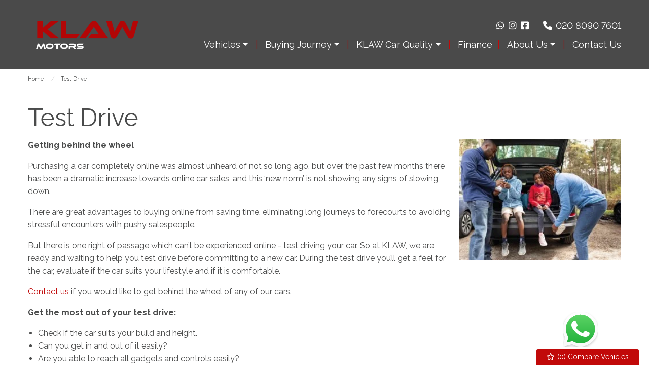

--- FILE ---
content_type: text/html
request_url: https://www.klawmotors.com/test-drive/
body_size: 12144
content:
<!DOCTYPE html>
<html lang="en" class="no-js">
  <head>
    <meta charset="utf-8">
    <meta name="viewport" content="width=device-width, initial-scale=1">

    
<title>Test Drive, Burnham, Buckinghamshire | Klaw Motors</title>
<meta name="description"
  content="Test Drive, Burnham, Buckinghamshire" />



    
      <meta property="og:image" content="https://www.klawmotors.com/media/logo.jpg">
    

    

    <script> 
  function checkConsent()
  {
    
    if (document.cookie && document.cookie.indexOf("hasConsent=false") > -1)
    {
        console.log("no consent - skipping ga send");
    }
    else {      
      pushDataLayer();
      initGA();
    }              
  }
  checkConsent();

  function pushDataLayer() {
    window.dataLayer = window.dataLayer || []
    dataLayer.push({
        'User':{
          'ua_Code': 'UA-224055659-1',
          'ga4_Code': 'G-3QD41S2VMV',
          'dealerLocation': 'Burnham',
          'dealerType': 'car',
          'platformType': 'Elite',         
          'addServices': 'Cars',
          'businessName': 'Klaw Motors',
          'domainName': "https://www.klawmotors.com",
          
          'pageType': 'Peripheral Content'
          
        }
    });
  }

  function initGA()
  {
    (function(w,d,s,l,i){w[l]=w[l]||[];w[l].push({'gtm.start':
    new Date().getTime(),event:'gtm.js'});var f=d.getElementsByTagName(s)[0],
    j=d.createElement(s),dl=l!='dataLayer'?'&l='+l:'';j.async=true;j.src=
    'https://www.googletagmanager.com/gtm.js?id='+i+dl;f.parentNode.insertBefore(j,f);
    })(window,document,'script','dataLayer','GTM-TN765JW');
  }
</script>
  

    <script type="text/javascript">
</script>



    
      
        <link rel="canonical" href="https://www.klawmotors.com/test-drive/" id="canonical" />
      
    

    
      <link rel="icon" href="/favicon.png" />
      <link rel="shortcut icon" href="/favicon.png"/>
    

    <link rel="stylesheet" href="/css/froala_style.min.css">
<link rel="stylesheet" href="/css/app.css">
<link rel="stylesheet" type="text/css" href="/css/slick.css"/>
<link rel="stylesheet" type="text/css" href="/css/slick-theme.css"/>
<link rel="stylesheet" href="/css/fontawesome-all.min.css" />
<link rel="stylesheet" href="/css/leaflet.css" />
<link rel="stylesheet" href="/css/leaflet-gesture-handling.min.css" />
<link rel="stylesheet" href="/css/magnific-popup.css">
    <link rel="stylesheet" href="/styles.css" />
    <link rel="stylesheet" href="https://cdnjs.cloudflare.com/ajax/libs/animate.css/4.1.1/animate.min.css" />

    <link rel="preconnect" href="https://fonts.googleapis.com">
    <link rel="preconnect" href="https://fonts.gstatic.com" crossorigin>
    <link href="https://fonts.googleapis.com/css2?family=Raleway:wght@200;400;700&display=swap" rel="stylesheet">

    
    <style>
      thead, tbody, tfoot, .fr-view table td, .fr-view table th {

border: 0;

}

.l-chat-icon {
right: 100px;
bottom: 35px;
}

    </style>
    

    
    <script type="application/ld+json">
    {
      "@context": "https://schema.org",
      "@type": "AutoDealer",

      
      

      "name": "KLAW MOTORS",
      "image": "https:/www.klawmotors.com/media/logo.jpg",
      "@id": "",
      "url": "https://www.klawmotors.com",
      "address": {
        "@type": "PostalAddress",
        "streetAddress": "Burnham Plants, Nashdom Lane",
        "addressLocality": "Burnham",
        "postalCode": "SL1 8NJ",
        "addressCountry": "GB"
      },
      "geo": {
        "@type": "GeoCoordinates",
        "latitude":  51.55022 ,
        "longitude":  -0.673201 
      },


      
      
      "telephone": "020 8090 7601",
      

      

      "openingHoursSpecification": [
        
        
        {
            "@type": "OpeningHoursSpecification",
            "dayOfWeek": "Monday",
            "opens": "10:00",
            "closes": "18:00"
        },
        
        {
            "@type": "OpeningHoursSpecification",
            "dayOfWeek": "Tuesday",
            "opens": "10:00",
            "closes": "18:00"
        },
        
        {
            "@type": "OpeningHoursSpecification",
            "dayOfWeek": "Wednesday",
            "opens": "10:00",
            "closes": "18:00"
        },
        
        {
            "@type": "OpeningHoursSpecification",
            "dayOfWeek": "Thursday",
            "opens": "10:00",
            "closes": "18:00"
        },
        
        {
            "@type": "OpeningHoursSpecification",
            "dayOfWeek": "Friday",
            "opens": "10:00",
            "closes": "18:00"
        },
        
        {
            "@type": "OpeningHoursSpecification",
            "dayOfWeek": "Saturday",
            "opens": "10:00",
            "closes": "18:00"
        },
        
        {
            "@type": "OpeningHoursSpecification",
            "dayOfWeek": "Sunday",
            "opens": "",
            "closes": ""
        }
        
      ],

      


      
      "department": {
        "@type": "AutoBodyShop",
        "name": "Sales",
        "image": "https:/www.klawmotors.com/media/logo.jpg",
        
        "telephone": "020 8090 7601",
        
        "openingHoursSpecification": [
        
        
        {
            "@type": "OpeningHoursSpecification",
            "dayOfWeek": "Monday",
            "opens": "10:00",
            "closes": "18:00"
        },
        
        {
            "@type": "OpeningHoursSpecification",
            "dayOfWeek": "Tuesday",
            "opens": "10:00",
            "closes": "18:00"
        },
        
        {
            "@type": "OpeningHoursSpecification",
            "dayOfWeek": "Wednesday",
            "opens": "10:00",
            "closes": "18:00"
        },
        
        {
            "@type": "OpeningHoursSpecification",
            "dayOfWeek": "Thursday",
            "opens": "10:00",
            "closes": "18:00"
        },
        
        {
            "@type": "OpeningHoursSpecification",
            "dayOfWeek": "Friday",
            "opens": "10:00",
            "closes": "18:00"
        },
        
        {
            "@type": "OpeningHoursSpecification",
            "dayOfWeek": "Saturday",
            "opens": "10:00",
            "closes": "18:00"
        },
        
        {
            "@type": "OpeningHoursSpecification",
            "dayOfWeek": "Sunday",
            "opens": "",
            "closes": ""
        }
        
        ]
      }
      

      
      
    }
    </script>
    
  </head>

  <body id="pagetop" class="peripheral-content test-drive no-toolbar">
    

    
    <noscript><iframe src="https://www.googletagmanager.com/ns.html?id=GTM-TN765JW"
    height="0" width="0" style="display:none;visibility:hidden"></iframe></noscript>
    

    
    

    
        <div class="l-chat-icon">
            <a href="https://wa.me/447723040776" target="_blank">
                <img src="/basemedia/whatsapp.svg" alt="whatsapp">
            </a>
        </div>
    

    

    

    


    <div class="page not-front">
      
      <div class="wrap">
        
<header class="l-header">
  <div class="l-header__inner">

    <div class="l-header__logo">
      <a href="/" rel="home" title="Klaw Motors Home" class="active"><img class="logo" data-icon="" src="/media/logo.jpg" alt="Klaw Motors logo" title="Klaw Motors Home"></a>
    </div>

    <div class="l-header__right">
      <div class="l-header__contact-details">
        <ul class="social header">
  
    
      <li>
        
        <a href="https://wa.me/447723040776" target="_blank" class="ga-header">
        

        <div class="vocabulary-social-media">

            <div class="l-taxonomy-term-social-media--full__icon">
              <div class="field field-name-field-icon">
                <i class="fab fa-whatsapp fa-fw ga-header" aria-hidden="true"></i>
              </div>
            </div>

        </div>

        
        </a>
        

      </li>
    
  
    
      <li>
        
        <a href="https://www.instagram.com/klawmotors/?hl=en" target="_blank" class="ga-header">
        

        <div class="vocabulary-social-media">

            <div class="l-taxonomy-term-social-media--full__icon">
              <div class="field field-name-field-icon">
                <i class="fab fa-instagram fa-fw ga-header" aria-hidden="true"></i>
              </div>
            </div>

        </div>

        
        </a>
        

      </li>
    
  
    
      <li>
        
        <a href="https://www.facebook.com/klawmotors/" target="_blank" class="ga-header">
        

        <div class="vocabulary-social-media">

            <div class="l-taxonomy-term-social-media--full__icon">
              <div class="field field-name-field-icon">
                <i class="fab fa-facebook-square fa-fw ga-header" aria-hidden="true"></i>
              </div>
            </div>

        </div>

        
        </a>
        

      </li>
    
  
    
  
</ul>

        <div class="block-phone-numbers header">

  <button class="button block-phone-numbers__mobile-button" data-open="mobilePhoneNos"><i class="fa fa-phone fa-fw" aria-hidden="true"></i></button>

  <div class="block-phone-numbers__desktop">
    

      
        
          
            
              <div>
                <a href="tel:020%208090%207601">
                  <div class="header-phone">
                    <div class="header-phone__icon">
                      <i class="fa fa-phone fa-fw" aria-hidden="true"></i>
                    </div>
                    <div class="header-phone__label">
                      <div class="field-name-field-label">
                        Get in Touch
                      </div>
                    </div>
                    <div class="header-phone__phone">
                      <div class="field-name-field-phone header">
                        020 8090 7601
                      </div>
                    </div>
                  </div>
                </a>
              </div>
            
          
        
      

    
  </div>

  <div class="reveal block-phone-numbers__mobile" id="mobilePhoneNos" data-reveal>
    <h3>Get in Touch</h3>
    

      
        
          
            
              <div>
                <a href="tel:020%208090%207601">
                  <div class="header-phone">
                    <div class="header-phone__label">
                      <div class="field-name-field-label">
                        Get in Touch
                      </div>
                    </div>
                    <div class="header-phone__phone">
                      <div class="field-name-field-phone header button">
                        020 8090 7601
                      </div>
                    </div>
                  </div>
                </a>
              </div>
            
          
        
      

    
    <a class="close-button block-phone-numbers__mobile-button" data-close aria-label="Close modal">
      <span aria-hidden="true">&times;</span>
    </a>
  </div>


</div>

      </div>
      <div class="l-header__nav">
        <div class="title-bar" data-responsive-toggle="main-menu" data-hide-for="large" data-toggle="menuIcon">
    <a data-toggle="main-menu">
      <div class="title-bar-title">Menu</div>
      <button class="menu-icon" type="button" id="menuIcon" data-toggler=".active"></button>
    </a>
  </div>
  
  <div class="top-bar" id="main-menu">
    <ul class="vertical large-horizontal menu main-menu" data-responsive-menu="accordion large-dropdown">
        
        
        
          
            
                <li class="   vehicles">
                  
                     <a rel="nofollow" class="no-link">
                  
                   
                    <span>Vehicles</span>
                  </a>
                    <ul class="menu">
                      <div class="submenu-wrap">
                        
                          
                              
                              <li class=" stocklist">
                                  <a href="/used/cars/" >
                                    
                                    <span>Stocklist</span>
                                  </a>
                              </li>
                              
                          
                              
                              <li class=" previously-sold">
                                  <a href="/sold-gallery/" >
                                    
                                    <span>Previously Sold</span>
                                  </a>
                              </li>
                              
                          
                      </div>
                    </ul>
                </li>
            
        
          
            
                <li class="   buying-journey">
                  
                    <a href="/buying-journey/" >
                   
                   
                    <span>Buying Journey</span>
                  </a>
                    <ul class="menu">
                      <div class="submenu-wrap">
                        
                        <li class="parent-link hide-for-large js-generated buying-journey"><a class="" href="/buying-journey/">Buying Journey</a></li>
                        
                          
                              
                              <li class=" find-a-car">
                                  <a href="/find-a-car/" >
                                    
                                    <span>Find a Car</span>
                                  </a>
                              </li>
                              
                          
                              
                              <li class=" viewing">
                                  <a href="/viewing/" >
                                    
                                    <span>Viewing</span>
                                  </a>
                              </li>
                              
                          
                              
                              <li class=" test-drive">
                                  <a href="/test-drive/" >
                                    
                                    <span>Test Drive</span>
                                  </a>
                              </li>
                              
                          
                              
                              <li class=" part-exchange">
                                  <a href="/part-exchange/" >
                                    
                                    <span>Part Exchange</span>
                                  </a>
                              </li>
                              
                          
                              
                              <li class=" delivery-or-collection">
                                  <a href="/delivery-collection/" >
                                    
                                    <span>Delivery or Collection</span>
                                  </a>
                              </li>
                              
                          
                              
                              <li class=" after-sales-care">
                                  <a href="/after-sales/" >
                                    
                                    <span>After Sales Care</span>
                                  </a>
                              </li>
                              
                          
                      </div>
                    </ul>
                </li>
            
        
          
            
                <li class="   klaw-car-quality">
                  
                    <a href="/klaw-quality/" >
                   
                   
                    <span>KLAW Car Quality</span>
                  </a>
                    <ul class="menu">
                      <div class="submenu-wrap">
                        
                        <li class="parent-link hide-for-large js-generated klaw-car-quality"><a class="" href="/klaw-quality/">KLAW Car Quality</a></li>
                        
                          
                              
                              <li class=" quality-check">
                                  <a href="/quality/" >
                                    
                                    <span>Quality Check</span>
                                  </a>
                              </li>
                              
                          
                              
                              <li class=" history-check">
                                  <a href="/history/" >
                                    
                                    <span>History Check</span>
                                  </a>
                              </li>
                              
                          
                              
                              <li class=" mot-service">
                                  <a href="/mot-service/" >
                                    
                                    <span>MOT &amp; Service</span>
                                  </a>
                              </li>
                              
                          
                              
                              <li class=" professional-valet">
                                  <a href="/professional-valet/" >
                                    
                                    <span>Professional Valet</span>
                                  </a>
                              </li>
                              
                          
                              
                              <li class=" warranty">
                                  <a href="/warranty/" >
                                    
                                    <span>Warranty</span>
                                  </a>
                              </li>
                              
                          
                      </div>
                    </ul>
                </li>
            
        
          
            
                <li class=" finance">
                    <a href="/finance/" >
                        <span>Finance</span>
                    </a>
                </li>
            
        
          
            
                <li class="   about-us">
                  
                    <a href="/about-us/" >
                   
                   
                    <span>About Us</span>
                  </a>
                    <ul class="menu">
                      <div class="submenu-wrap">
                        
                        <li class="parent-link hide-for-large js-generated about-us"><a class="" href="/about-us/">About Us</a></li>
                        
                          
                              
                              <li class=" reviews">
                                  <a href="/reviews/" >
                                    
                                    <span>Reviews</span>
                                  </a>
                              </li>
                              
                          
                      </div>
                    </ul>
                </li>
            
        
          
            
                <li class=" contact-us">
                    <a href="/contact/" >
                        <span>Contact Us</span>
                    </a>
                </li>
            
        
    </ul>
  </div>
  

    
      </div>

    </div>

  </div>

</header>



  <div class="block-compare-vehicles compare-count">
  <a href="/compare/" id="saved-vehicles" class="ga_push_browser_listener-processed" rel="nofollow">
    <i class="far fa-star fa-fw" aria-hidden="true"></i> (<span id="compare-count"></span>) Compare Vehicles
  </a>
</div>




        
<main class="l-main">

  
<div class="l-breadcrumb">
  <div class="l-breadcrumb__inner">
    <div class="l-breadcrumbs__list">
      <ul class="breadcrumbs invisible">
        
    
    
    
    
    
    
    <li>
      
      <a href="https://www.klawmotors.com/">Home</a>
      
      </li>
      
      
    
    
      
    
    
    <li class="active" >
      
      <a href="https://www.klawmotors.com/test-drive/">Test Drive</a>
      
      </li>
      
      
      </ul>
    </div>
    
    
  </div>
</div>




  <div class="l-main__inner">
    <div class="l-main-content l-main-content--with-sidebar">
      <div class="l-node-page--full node-page ">
        <div class="l-node-page--full__wrap">
          
  


          <div class="l-node-page--full__title">
            <h1>Test Drive</h1>
          </div>

          <div class="l-node-page--full__content">

            
            <div class="l-node-page--full__images">
              <ul class="slick slick--page-image">
	
	
		<li>
	    
		
		<div class="page-image" style="background-image: url('/media/websitemedia/10352/websiteImages/58cadcab-6471-4215-add0-59ba1a7b682f.jpg');
	background-image: -webkit-image-set(
            url('/media/websitemedia/10352/websiteImages/58cadcab-6471-4215-add0-59ba1a7b682f.jpg.webp') 1x,
            url('/media/websitemedia/10352/websiteImages/58cadcab-6471-4215-add0-59ba1a7b682f.jpg') 1x
          );
          background-image: image-set(
            url('/media/websitemedia/10352/websiteImages/58cadcab-6471-4215-add0-59ba1a7b682f.jpg') 1x,
            url('/media/websitemedia/10352/websiteImages/58cadcab-6471-4215-add0-59ba1a7b682f.jpg.webp') 1x
          );
          " /></div>
	</li>
	
	</ul>
            </div>
            

            

            <div class="l-node-page--full__body">
              <div class="fr-view"><p><strong>Getting behind the wheel&nbsp;</strong></p><p>Purchasing a car completely online was almost unheard of not so long ago, but over the past few months there has been a dramatic increase towards online car sales, and this &lsquo;new norm&rsquo; is not showing any signs of slowing down.&nbsp;</p><p>There are great advantages to buying online from saving time, eliminating long journeys to forecourts to avoiding stressful encounters with pushy salespeople.&nbsp;</p><p>But there is one right of passage which can&rsquo;t be experienced online - test driving your car. So at KLAW, we are ready and waiting to help you test drive before committing to a new car. During the test drive you&rsquo;ll get a feel for the car, evaluate if the car suits your lifestyle and if it is comfortable.</p><p><a href="/contact/">Contact us</a> if you would like to get behind the wheel of any of our cars.&nbsp;</p><p><strong>Get the most out of your test drive:</strong>&nbsp;</p><ul><li>Check if the car suits your build and height.</li><li>Can you get in and out of it easily?&nbsp;</li><li>Are you able to reach all gadgets and controls easily?&nbsp;</li><li>We&rsquo;d advise reversing the car to check all blind spots and all round vision. &nbsp;</li><li>Are the back seats comfortable and have the needed space for your lifestyle?</li><li>Would a child seat, your extra shopping, sports gear etc fit? Is the boot big enough for your lifestyle?&nbsp;</li></ul><p>And of course it goes without saying we will take you through the working order of the engine, suspension, steering, brakes, clutch and gears.</p><p>If you are unable to test drive a KLAW car, this should not worry you in terms of its working condition. KLAW cars are of exceptional standard mechanically and cosmetically. Each car is checked thoroughly, comes with a complete history check, warranty and up to date service history and MOT.</p>
</div>
            </div>

          </div>

          
<div class="l-node-page--full__child-node-list">
<ul class="children">
 
</ul>
</div>


          

        </div>

        
        <div class="l-node-page--full__formrow--outer">
          <div class="l-node-page--full__formrow">
            <div class="l-node-page--full__formrow--inner">
              
  <div class="l-node-page--full__form">
    
        <div class="contact-form">
  <h2>
  
    Book A Test Drive!
  
  </h2>
  <form action="/sendenquiry/" method="POST" id="contact-form" class="enquiry-form">
    <div class="form-row">
      <div class="form-item half">
        <input type="text" name="firstName" placeholder="First Name*" required>
      </div>
      <div class="form-item half">
        <input type="text" name="lastName" placeholder="Last Name*" required>
      </div>
      <div class="form-item half">
        <input type="email" name="email" placeholder="Email*" required>
      </div>
      <div class="form-item half">
        <input type="text" name="phone" placeholder="Telephone*" required minlength="5">
      </div>
      <div class="form-item hidden">
        <input type="text" name="pageTitle" value="Test Drive">
      </div>
      <div class="form-item hidden">
        <input type="text" name="pageUrl" value="https://www.klawmotors.com/test-drive/">
      </div>
      
      <div class="form-item hidden">
        <input type="text" name="mobile">
      </div>
      
      <div class="form-item">
        <textarea name="message" placeholder="Message*" rows="5" required></textarea>
      </div>
      <div class="form-wrapper">
        
        <div class="form-item">
          <input type="checkbox" name="allowMarketing" value="true"><label>I would like to stay up to date with the latest news and offers from Klaw Motors</label>
        </div>
        
        <input type="hidden" name="chronoCheck" id="chrono-check" value="">        
        <div class="form-submit">
          <button class="g-recaptcha" 
        data-sitekey="6Lfku60pAAAAAOXcci_Pp4Jh0_LQ6xZuRsiyrKLE" 
        data-callback='onSubmit' 
        data-action='submit'
        data-badge='inline' onclick="disableSubmit()"  id="contact_submit">Send</button>
        </div>
      </div>
      <div class="form-item">
        <label class="recaptcha-text">
    This site is protected by reCAPTCHA and the Google
    <a href="https://policies.google.com/privacy" target="_blank">Privacy Policy</a> and
    <a href="https://policies.google.com/terms" target="_blank">Terms of Service</a> apply.
</label>
      </div>
    </div>
  </form>
  
  <script>
    
    function disableSubmit()
    {
      if (document.getElementById("contact-form").reportValidity() ==true)
      {
      setTimeout(() => {  document.getElementById("contact_submit").disabled = true; }, 50);
      }
      else {
        document.getElementById("contact_submit").disabled = false;
      }
     
    }
    function onSubmit(token) {   
      disableSubmit();
      startTime = null;
      const loadTime = window.performance.timing.domContentLoadedEventEnd;
      const currentTime = new Date().getTime();
      var elapsedTime = currentTime - loadTime;
      if (loadTime)
      {
      document.getElementById("chrono-check").value = elapsedTime.toString();
      }
      if (document.getElementById("contact-form").reportValidity() ==true)
      {
      document.getElementById("contact-form").submit();
      }

      
    }   
  </script>
</div>

    

    
  </div>


            </div>
          </div>
        </div>
        

        


      </div>
    </div>

    
    <div class="l-sidebar">
    <div class="l-sidebar__search">
      





 

<section class="block-search-block">
  
  <form id="searchBox" action="/used/cars/" method="get">
  
    <div id="used-search-block">

      <div class="used-search-block-heading">
        <div class="used-search-block-title">
          <h2>Used Search</h2>
        </div>
        <div class="used-search-block-count">
          <span class="search-count"></span>
        </div>
      </div>

      <div class="used-search-block-facets">

        <div class="used-search-block-facet used-search-block-facets__vehicle-status hide">
          

          <div id="used-search-block-facet used-search-block-facets__vehicle-status-select" class="form-radios form-radios-vehicle-status-used">              
            <input type="radio" id="edit-vehicle-status-select-used" name="vehiclestatus"  checked value="used" class="form-radio vehicle-status-toggle search-vehicle-status" >
            <label class="option" for="edit-vehicle-status-select-used">Used </label>
          </div>
          
        </div>


        <div class="used-search-block-facet used-search-block-facets__vehicle-type" >           
          
          <div class="select-style "> 
            <select id="vehicle-type" class="search-vehicle-type" name="vehicletype" disabled>
              
              <option value="car">
                Cars
              </option>
              
            </select>
          </div>
          
        </div>

        <div class="used-search-block-facet used-search-block-facets__make">
          <div class="select-style">
            <select id="make" class="search-make" name="make" disabled><option value="">Make</option></select>
          </div>
        </div>

        <div class="used-search-block-facet used-search-block-facets__model">
          <div class="select-style">
            <select id="model" class="search-model" name="model" disabled><option value="">Model</option></select>
          </div>
        </div>
        

        

    <div class="used-search-block-facet used-search-block-facets__finance-radio">
  <div id="used-search-block-facet used-search-block-facets__price-range-select" class="form-radios form-radios-total">
    <input type="radio" id="edit-price-range-select-total" name="price_range_select"  checked value="price" class="form-radio price-select-toggle"><label class="option" for="edit-price-range-select-total">Full </label>
  </div>
  <div class="form-radios form-radios-monthly">
    <input type="radio" id="edit-price-range-select" name="price_range_select"  value="monthly-payment" class="form-radio price-select-toggle"><label class="option" for="edit-price-range-select">Monthly </label>
  </div>
</div>

<div class="used-search-block-facet used-search-block-facets__min-monthly-payment" style="display:none">
    <div class="select-style">
      <select id="minMonthlyPayment"  class="search-minMonthlyPayment" name="min-monthly-payment"><option value="">Min</option></select>
    </div>
  </div>

  <div class="used-search-block-facet used-search-block-facets__max-monthly-payment" style="display:none">
    <div class="select-style">
      <select id="maxMonthlyPayment"  class="search-maxMonthlyPayment" name="max-monthly-payment"><option value="">Max</option></select>
    </div>
  </div>
   

<div class="used-search-block-facet used-search-block-facets__min-price">
    <div class="select-style">
      <select id="minprice"  class="search-minPrice" name="minprice"><option value="">Min</option></select>
    </div>
  </div>

  <div class="used-search-block-facet used-search-block-facets__max-price">
    <div class="select-style">
      <select id="maxprice"  class="search-maxPrice" name="maxprice"><option value="">Max</option></select>
    </div>
  </div>         


        


      </div>



      <div class="used-search-block-submit">
        <button type="submit" disabled class="button search-button" rel="nofollow"><span>Search</span></button>
      </div>



      

    </div>

  </form>

</section>
    </div>

    <div class="l-sidebar__latest-vehicles">
      
  <div class="section-title">
    
    
      
    
    <h2 class="hide">Featured Vehicles</h2>
  </div>


<ul id="latestVehiclesSlider" class="slick slick--latest-vehicles-slider"></ul>

<script id="LatestVehiclesTemplate" type="text/template">
    <li>
      <a href="%vehicle_details_url%">
        <div class="node node-used-vehicle l-node-used-vehicle--latest-vehicles">
          <div class="l-node-used-vehicle--latest-vehicles__photo">
            <picture>
              <source type="image/webp" srcset="%vehicle_photo%.webp">
              <source type="image/jpeg" srcset="%vehicle_photo%">
              <img src="%vehicle_photo%" title="" loading="lazy" alt="%vehicle_photo%" />
            </picture>
          </div>

          <div class="l-node-used-vehicle--latest-vehicles__main-content">
            <div class="l-node-used-vehicle--latest-vehicles__make-model">
              <div class="field field-name-make-model">
                %vehicle_make_display% %vehicle_model_display%
              </div>
            </div>

            


            

            
              <div class="l-node-used-vehicle--latest-vehicles__price">
                <div class="field field-name-field-vehicle-price">%vehicle_price%</div>
                %vehicle_vat_exempt% %vehicle_vat_excluded%
              </div>
            

            
              %vehicle_monthly_payment%
            
          </div>
        </div>
      </a>
    </li>
</script>
    </div>

    <div class="l-block-promotional-block--sidebar promotional-blocks">
  
    
      <div class="block">

        <a href="/used/cars/" >

          <div class="block-promotional-block sidebar">

            
              <div class="l-block-promotional-block--sidebar__image">
                <div class="field field-name-image" style="background-image: url('/media/websitemedia/10352/websiteImages/2718ecff-b49d-49c1-8487-2f3a72cb77ae.png');
                background-image: -webkit-image-set(
                  url('/media/websitemedia/10352/websiteImages/2718ecff-b49d-49c1-8487-2f3a72cb77ae.png.webp') 1x,
                  url('/media/websitemedia/10352/websiteImages/2718ecff-b49d-49c1-8487-2f3a72cb77ae.png') 1x
                );
                background-image: image-set(
                  url('/media/websitemedia/10352/websiteImages/2718ecff-b49d-49c1-8487-2f3a72cb77ae.png.webp') 1x,
                  url('/media/websitemedia/10352/websiteImages/2718ecff-b49d-49c1-8487-2f3a72cb77ae.png') 1x
                );">
                </div>
              </div>
            

            <div class="l-block-promotional-block--sidebar__heading">

              

              
                <div class="l-block-promotional-block--sidebar__title">
                  <div class="l-block-promotional-block--sidebar__title-table">
                    <div class="l-block-promotional-block--sidebar__title-cell">
                      <div class="field field-name-title">
                        Vehicles
                      </div>
                    </div>
                  </div>
                </div>
              

              
                <div class="l-block-promotional-block--sidebar__content">
                  <div class="field field-name-content">
                    

                  </div>
                </div>

                

            </div>

          </div>

        </a>

      </div>
    
  
    
      <div class="block">

        <a href="/finance/" >

          <div class="block-promotional-block sidebar">

            
              <div class="l-block-promotional-block--sidebar__image">
                <div class="field field-name-image" style="background-image: url('/media/websitemedia/10352/websiteImages/7638d94a-8a8e-42c0-bac9-f4a03bf5f188.png');
                background-image: -webkit-image-set(
                  url('/media/websitemedia/10352/websiteImages/7638d94a-8a8e-42c0-bac9-f4a03bf5f188.png.webp') 1x,
                  url('/media/websitemedia/10352/websiteImages/7638d94a-8a8e-42c0-bac9-f4a03bf5f188.png') 1x
                );
                background-image: image-set(
                  url('/media/websitemedia/10352/websiteImages/7638d94a-8a8e-42c0-bac9-f4a03bf5f188.png.webp') 1x,
                  url('/media/websitemedia/10352/websiteImages/7638d94a-8a8e-42c0-bac9-f4a03bf5f188.png') 1x
                );">
                </div>
              </div>
            

            <div class="l-block-promotional-block--sidebar__heading">

              

              
                <div class="l-block-promotional-block--sidebar__title">
                  <div class="l-block-promotional-block--sidebar__title-table">
                    <div class="l-block-promotional-block--sidebar__title-cell">
                      <div class="field field-name-title">
                        Finance
                      </div>
                    </div>
                  </div>
                </div>
              

              
                <div class="l-block-promotional-block--sidebar__content">
                  <div class="field field-name-content">
                    

                  </div>
                </div>

                

            </div>

          </div>

        </a>

      </div>
    
  
    
  
    
  
    
  
    
  
    
  
</div>


</div>

    

  </div>
</main>




      </div>

      <div class="l-footer__images show show show show show show ">
  <div class="l-footer__inner">
    <div class="l-footer__images--wrap">
      <h2>Our Trusted Partners</h2>
      <ul class="footer-images brands">
  
  
  
  
  
  
  
  
    
      

        <li>
          <div class="footer-image">
            
              <img src="/media/websitemedia/10352/websiteImages/4105032d-17c4-408d-8f03-fd742780e40f.png" alt="websitemedia/10352/websiteImages/4105032d-17c4-408d-8f03-fd742780e40f.png">
            
          </div>
        </li>

      
    
  
  
    
      

        <li>
          <div class="footer-image">
            
              <img src="/media/websitemedia/10352/websiteImages/dc13c699-5c04-4dfd-88f8-5664a5843416.png" alt="websitemedia/10352/websiteImages/dc13c699-5c04-4dfd-88f8-5664a5843416.png">
            
          </div>
        </li>

      
    
  
  
    
      

        <li>
          <div class="footer-image">
            
              <img src="/media/websitemedia/10352/websiteImages/b44dc535-69f1-408f-bea2-97409d8eac51.png" alt="websitemedia/10352/websiteImages/b44dc535-69f1-408f-bea2-97409d8eac51.png">
            
          </div>
        </li>

      
    
  
  
    
      

        <li>
          <div class="footer-image">
            
              <img src="/media/websitemedia/10352/websiteImages/2b4add97-e171-4f7b-87a6-65f871167d59.png" alt="websitemedia/10352/websiteImages/2b4add97-e171-4f7b-87a6-65f871167d59.png">
            
          </div>
        </li>

      
    
  
  
    
      

        <li>
          <div class="footer-image">
            
              <img src="/media/websitemedia/10352/websiteImages/3b9d532a-b5b1-49b6-afd7-5c825c72c8f9.svg" alt="websitemedia/10352/websiteImages/3b9d532a-b5b1-49b6-afd7-5c825c72c8f9.svg">
            
          </div>
        </li>

      
    
  
  
    
      

        <li>
          <div class="footer-image">
            
              <img src="/media/websitemedia/10352/websiteImages/a06fe78a-067d-4f1f-893f-5886baf7ecd3.svg" alt="websitemedia/10352/websiteImages/a06fe78a-067d-4f1f-893f-5886baf7ecd3.svg">
            
          </div>
        </li>

      
    
  
  
  
</ul>

    </div>
  </div>
</div>

<div class="l-footer footer">
  <div class="l-footer__inner">

    <div class="l-footer__first">
      <h2>Opening Times</h2>
      

    
    <div class="department-wrap">
      <div class="department-title"><strong>Sales</strong></div>
      <div class="field-name-opening-hours">
        
        
        
        <div class="day day-1">
          <div class="contact-hours__label">
            <div class="field-name-label">
              Monday
            </div>
          </div>
          <div class="contact-hours__hours">
            <div class="field-name-hours">
              
                10:00 - 18:00
              
            </div>
          </div>
        </div>
        
        
        
        
        <div class="day day-2">
          <div class="contact-hours__label">
            <div class="field-name-label">
              Tuesday
            </div>
          </div>
          <div class="contact-hours__hours">
            <div class="field-name-hours">
              
                10:00 - 18:00
              
            </div>
          </div>
        </div>
        
        
        
        
        <div class="day day-3">
          <div class="contact-hours__label">
            <div class="field-name-label">
              Wednesday
            </div>
          </div>
          <div class="contact-hours__hours">
            <div class="field-name-hours">
              
                10:00 - 18:00
              
            </div>
          </div>
        </div>
        
        
        
        
        <div class="day day-4">
          <div class="contact-hours__label">
            <div class="field-name-label">
              Thursday
            </div>
          </div>
          <div class="contact-hours__hours">
            <div class="field-name-hours">
              
                10:00 - 18:00
              
            </div>
          </div>
        </div>
        
        
        
        
        <div class="day day-5">
          <div class="contact-hours__label">
            <div class="field-name-label">
              Friday
            </div>
          </div>
          <div class="contact-hours__hours">
            <div class="field-name-hours">
              
                10:00 - 18:00
              
            </div>
          </div>
        </div>
        
        
        
        
        <div class="day day-6">
          <div class="contact-hours__label">
            <div class="field-name-label">
              Saturday
            </div>
          </div>
          <div class="contact-hours__hours">
            <div class="field-name-hours">
              
                10:00 - 18:00
              
            </div>
          </div>
        </div>
        
        
        
        
        <div class="day day-7">
          <div class="contact-hours__label">
            <div class="field-name-label">
              Sunday
            </div>
          </div>
          <div class="contact-hours__hours">
            <div class="field-name-hours">
              
                Closed
              
            </div>
          </div>
        </div>
        
        
        
        <div class="special-hours day">By Appointment Only</div>
        
      </div>
    </div>

  



      <ul class="footer-images cards">
  
  
    
      

        <li>
          <div class="footer-image">
            
              <img src="/media/websitemedia/10352/websiteImages/d136f755-d36a-4190-b3b4-4ad2be98ec60.png" alt="websitemedia/10352/websiteImages/d136f755-d36a-4190-b3b4-4ad2be98ec60.png">
            
          </div>
        </li>

      
    
  
  
    
      

        <li>
          <div class="footer-image">
            
              <img src="/media/websitemedia/10352/websiteImages/dc357f8c-bbfc-4335-bc65-288643161430.png" alt="websitemedia/10352/websiteImages/dc357f8c-bbfc-4335-bc65-288643161430.png">
            
          </div>
        </li>

      
    
  
  
    
      

        <li>
          <div class="footer-image">
            
              <img src="/media/websitemedia/10352/websiteImages/fe64125d-edd6-430c-b4ca-811759607ce6.png" alt="websitemedia/10352/websiteImages/fe64125d-edd6-430c-b4ca-811759607ce6.png">
            
          </div>
        </li>

      
    
  
  
  
  
  
  
  
  
  
  
  
  
  
  
    
      
    
  
</ul>

    </div>


    <div class="l-footer__second">
      <h2>Contact Us</h2>
      
  
    <div class="node-branch footer-address">
      <div class="field-name-title">KLAW MOTORS</div>
      <div class="field-name-address">
        <div class="thoroughfare">Burnham Plants</div>
        <div class="thoroughfare">Nashdom Lane</div>
        <div class="locality">Burnham</div>
        <div class="state">Bucks</div>
        <div class="postal-code">SL1 8NJ</div>
      </div>
      
    </div>
  


      
  <div class="node-branch footer-legalities">

  <div class="company-reg-no">Company Registration Number: <span>10230253</span></div>
  


  

  </div>


      <span class="view-header">Telephone</span>
      <div class="footer-contact-details">
  <ul class="footer-contact-details__list">
    
    
     
    <li>
      <a href="tel:020%208090%207601">020 8090 7601</a>
    </li>
       
  </ul>
</div>

     
      <ul class="social footer">
  
    
      <li>
        
        <a href="https://wa.me/447723040776" target="_blank" class="ga-footer">
        

        <div class="vocabulary-social-media">

            <div class="l-taxonomy-term-social-media--full__icon">
              <div class="field field-name-field-icon">
                <i class="fab fa-whatsapp ga-footer" aria-hidden="true"></i>
              </div>
            </div>

        </div>

        
        </a>
        

      </li>
    
  
    
      <li>
        
        <a href="https://www.instagram.com/klawmotors/?hl=en" target="_blank" class="ga-footer">
        

        <div class="vocabulary-social-media">

            <div class="l-taxonomy-term-social-media--full__icon">
              <div class="field field-name-field-icon">
                <i class="fab fa-instagram ga-footer" aria-hidden="true"></i>
              </div>
            </div>

        </div>

        
        </a>
        

      </li>
    
  
    
      <li>
        
        <a href="https://www.facebook.com/klawmotors/" target="_blank" class="ga-footer">
        

        <div class="vocabulary-social-media">

            <div class="l-taxonomy-term-social-media--full__icon">
              <div class="field field-name-field-icon">
                <i class="fab fa-facebook-square ga-footer" aria-hidden="true"></i>
              </div>
            </div>

        </div>

        
        </a>
        

      </li>
    
  
    
  
</ul>

    </div>


    <div class="l-footer__third">
      <h2>Vehicles For Sale</h2>
      <div class="view-content">
        
        
        <div class="popular-makes hide">
    <p><strong>The most popular car makes:</strong></p>
    <ul class="vehicle-makes"></ul>
</div>
      </div>
    </div>

  </div>

  <div class="l-footer__fourth-outer">
    <div class="l-footer__fourth">
      <div class="l-footer__fourth-inner">
        <p class="copyright">
  <script type="text/javascript">
    var dt = new Date();
    document.write("&copy; " + dt.getFullYear());
  </script>
  All Rights Reserved Designed by <a href="https://spidersnet.co.uk/" target="_blank"
    rel="follow" style="display: inline-block;"><img src="/basemedia/sn.png" style="height: 20px; margin-bottom: 3px; margin-left: 3px;" alt="Spidersnet"> Spidersnet</a>
</p>

        <ul id="footer-menu" class="footer-nav">
  
  
  
  <li>
    <a href="/cookie-policy/" >
      
      <span>Cookie Policy</span>
    </a>
  </li>
  
  
  
  <li>
    <a href="/disclaimer/" >
      
      <span>Disclaimer</span>
    </a>
  </li>
  
  
  
  <li>
    <a href="/privacy-policy/" >
      
      <span>Privacy Policy</span>
    </a>
  </li>
  
  
  
  <li>
    <a href="/sitemap/" >
      
      <span>Sitemap</span>
    </a>
  </li>
  
  
</ul>

      </div>
    </div>
  </div>

</div>




    </div>

    <script src="/js/lib/jquery.min.js"></script>
<script src="/js/lib/jquery.magnific-popup.min.js"></script>

<script type="text/javascript" src="/js/lib/foundation.min.js"></script>
<script>$(document).foundation();</script>

<script src="/js/lib/dompurify.min.js"></script>

<script src="/js/lib/dropzone.min.js"></script>
<script src="/js/lib/slick.min.js"></script>

<script src="/js/lib/leaflet.min.js"></script>
<script src="/js/lib/leaflet-gesture-handling.min.js"></script>
<script src="https://tiles.unwiredmaps.com/js/leaflet-unwired.js"></script>





    <script src="https://www.google.com/recaptcha/enterprise.js?render=6Lfku60pAAAAAOXcci_Pp4Jh0_LQ6xZuRsiyrKLE"></script>


<script src="/js/lib/cookies-eu-banner.min.js"></script>

<div id="cookies-eu-banner" style="display: none;">
    <div style="display:inline-block;">This website uses cookies to help analyse our website traffic and performance.</div>
    <div style="display:inline-block;">
        <a href="/cookie-policy/"><button id="cookies-eu-more">Read more</button></a>
        <button id="cookies-eu-reject">Reject</button>
        <button id="cookies-eu-accept">Accept</button>
    </div>
</div>
<script> 
    function renderConsent() 
    {    
        var cookiebanner = new CookiesEuBanner(function () {            
},true);
};
renderConsent();</script> 




    <script type="text/javascript" src="/js/dist/main.js"></script>

<script type="text/javascript">
    (function() {
        

        var siteConfig = JSON.stringify(buildSiteConfig());
        
        
        var pageConfig = JSON.stringify(JSON.parse("{\"date\":\"2022-03-03T00:00:00Z\",\"draft\":false,\"enquiry_form_title\":\"Book A Test Drive!\",\"form\":\"General Enquiry\",\"id\":\"56324\",\"iscjklanguage\":false,\"lastmod\":\"2022-03-03T00:00:00Z\",\"name\":\"Test Drive\",\"page_image\":[\"websitemedia/10352/websiteImages/58cadcab-6471-4215-add0-59ba1a7b682f.jpg\"],\"page_type\":\"Peripheral Content\",\"publishdate\":\"2022-03-03T00:00:00Z\",\"px_vehicle_type\":\"car\",\"secondary_title\":\"Test Drive\",\"show_sidebar\":true,\"sitemap_include\":true,\"title\":\"Test Drive\",\"url\":\"/test-drive/\"}"));
        
        SNAPIJS.App.Run(
            siteConfig,
            pageConfig,
            JSON.stringify(buildDealerBranches())
        );

        function buildSiteConfig() {
            return {
                "snapi_baseurl": "\/v1",
                "vehicle_type": "car",
                "seo": {
                    "seo_town": "Burnham",
                    "seo_county": "Buckinghamshire"
                },
                "dealer_name": "Klaw Motors",
                "latest_panel_behaviour": "any",
                "latest_panel_behaviour_show_monthly_price_on": "home,main",
                "module_latest_vehicles_slider": JSON.parse("{\"home\":{\"dom_element_id\":\"latestVehiclesHomeSlider\",\"dom_template_element_id\":\"LatestVehiclesHomeTemplate\",\"equal_height\":true,\"image_header_html_template\":\"%vehicle_make_display% %vehicle_model_display%\",\"image_size\":\"i800x600\",\"number_of_items_to_display\":8,\"show_monthly_payment\":true,\"show_price\":true,\"show_section_header\":false,\"slick_settings\":\"{\\n          \\\"slidesToShow\\\": 1,\\n          \\\"slidesToScroll\\\": 1,\\n          \\\"arrows\\\": false,\\n          \\\"autoplay\\\": true,\\n          \\\"autoplaySpeed\\\": 3000,\\n          \\\"mobileFirst\\\": true,\\n          \\\"responsive\\\": [\\n          {\\n              \\\"breakpoint\\\": 767,\\n              \\\"settings\\\": {\\n                  \\\"slidesToShow\\\": 2,\\n                  \\\"autoplay\\\": true\\n              }\\n          },\\n          {\\n              \\\"breakpoint\\\": 1023,\\n              \\\"settings\\\": {\\n                  \\\"slidesToShow\\\": 4,\\n                  \\\"autoplay\\\": true\\n              }\\n          }]\\n      }\"},\"main\":{\"dom_element_id\":\"latestVehiclesSlider\",\"dom_template_element_id\":\"LatestVehiclesTemplate\",\"equal_height\":false,\"image_header_html_template\":\"%vehicle_make_display% %vehicle_model_display%\",\"image_size\":\"i320x240\",\"include_on_homepage\":false,\"number_of_items_to_display\":20,\"show_monthly_payment\":true,\"show_price\":true,\"show_section_header\":true,\"slick_settings\":\"{\\n          \\\"slidesToShow\\\": 1,\\n          \\\"slidesToScroll\\\": 1,\\n          \\\"arrows\\\": true,\\n          \\\"prevArrow\\\": \\\"\\u003cspan class='slick-prev main'\\u003e\\u0026lt;\\u003c/span\\u003e\\\",\\n          \\\"nextArrow\\\": \\\"\\u003cspan class='slick-next main'\\u003e\\u0026gt;\\u003c/span\\u003e\\\",\\n          \\\"autoplay\\\": true,\\n          \\\"autoplaySpeed\\\": 3000\\n      }\"}}"),
                "vehicle_details_page": JSON.parse("null"),
                "module_page_content_image_slider": JSON.parse("{\"dom_selector\":\".slick--page-image\",\"settings\":{\"arrows\":false,\"autoplay\":true,\"autoplayspeed\":3000,\"cssease\":\"linear\",\"fade\":true,\"slidestoscroll\":1,\"slidestoshow\":1}}"),
                "module_popular_makes": JSON.parse("{}"),
                "menutop": JSON.parse("null"),
                "mainmenu": JSON.parse("[{\"ConfiguredURL\":\"\",\"Page\":null,\"Name\":\"Vehicles\",\"Menu\":\"main\",\"Identifier\":\"83048ad4-afda-48eb-9972-30f8bf1bba3a\",\"Pre\":\"\",\"Post\":\"\",\"Weight\":1,\"Parent\":\"\",\"Children\":[{\"ConfiguredURL\":\"/used/cars/\",\"Page\":null,\"Name\":\"Stocklist\",\"Menu\":\"main\",\"Identifier\":\"7b1b55b5-9815-46bb-bf2d-6cc65517bb1b\",\"Pre\":\"\",\"Post\":\"\",\"Weight\":1,\"Parent\":\"83048ad4-afda-48eb-9972-30f8bf1bba3a\",\"Children\":null},{\"ConfiguredURL\":\"/sold-gallery/\",\"Page\":null,\"Name\":\"Previously Sold\",\"Menu\":\"main\",\"Identifier\":\"a0304d4b-2276-488c-851a-77e7ccb1dcf8\",\"Pre\":\"\",\"Post\":\"\",\"Weight\":3,\"Parent\":\"83048ad4-afda-48eb-9972-30f8bf1bba3a\",\"Children\":null}]},{\"ConfiguredURL\":\"/buying-journey/\",\"Page\":null,\"Name\":\"Buying Journey\",\"Menu\":\"main\",\"Identifier\":\"72c8d761-271f-4cad-ba4d-0d5badd0130a\",\"Pre\":\"\",\"Post\":\"\",\"Weight\":2,\"Parent\":\"\",\"Children\":[{\"ConfiguredURL\":\"/find-a-car/\",\"Page\":null,\"Name\":\"Find a Car\",\"Menu\":\"main\",\"Identifier\":\"b233c333-a4d0-47e7-816e-3f943bd22abf\",\"Pre\":\"\",\"Post\":\"\",\"Weight\":1,\"Parent\":\"72c8d761-271f-4cad-ba4d-0d5badd0130a\",\"Children\":null},{\"ConfiguredURL\":\"/viewing/\",\"Page\":null,\"Name\":\"Viewing\",\"Menu\":\"main\",\"Identifier\":\"d3cc5a22-62bf-4d89-88c1-e93edc138e84\",\"Pre\":\"\",\"Post\":\"\",\"Weight\":2,\"Parent\":\"72c8d761-271f-4cad-ba4d-0d5badd0130a\",\"Children\":null},{\"ConfiguredURL\":\"/test-drive/\",\"Page\":null,\"Name\":\"Test Drive\",\"Menu\":\"main\",\"Identifier\":\"0902e29c-dd6c-4575-8f74-e933955e2c1d\",\"Pre\":\"\",\"Post\":\"\",\"Weight\":3,\"Parent\":\"72c8d761-271f-4cad-ba4d-0d5badd0130a\",\"Children\":null},{\"ConfiguredURL\":\"/part-exchange/\",\"Page\":null,\"Name\":\"Part Exchange\",\"Menu\":\"main\",\"Identifier\":\"84f3f884-656d-409a-baf2-f7db94965f58\",\"Pre\":\"\",\"Post\":\"\",\"Weight\":4,\"Parent\":\"72c8d761-271f-4cad-ba4d-0d5badd0130a\",\"Children\":null},{\"ConfiguredURL\":\"/delivery-collection/\",\"Page\":null,\"Name\":\"Delivery or Collection\",\"Menu\":\"main\",\"Identifier\":\"c09b177a-efa4-4098-a5c7-62a588d998de\",\"Pre\":\"\",\"Post\":\"\",\"Weight\":5,\"Parent\":\"72c8d761-271f-4cad-ba4d-0d5badd0130a\",\"Children\":null},{\"ConfiguredURL\":\"/after-sales/\",\"Page\":null,\"Name\":\"After Sales Care\",\"Menu\":\"main\",\"Identifier\":\"38afb382-e4c8-41b4-9f17-44bcd2ad9e3a\",\"Pre\":\"\",\"Post\":\"\",\"Weight\":6,\"Parent\":\"72c8d761-271f-4cad-ba4d-0d5badd0130a\",\"Children\":null}]},{\"ConfiguredURL\":\"/klaw-quality/\",\"Page\":null,\"Name\":\"KLAW Car Quality\",\"Menu\":\"main\",\"Identifier\":\"9904ebd3-d3a4-4c25-9bd6-b5da007ccb5d\",\"Pre\":\"\",\"Post\":\"\",\"Weight\":3,\"Parent\":\"\",\"Children\":[{\"ConfiguredURL\":\"/quality/\",\"Page\":null,\"Name\":\"Quality Check\",\"Menu\":\"main\",\"Identifier\":\"19f72f54-0233-4533-a70d-99f051979b29\",\"Pre\":\"\",\"Post\":\"\",\"Weight\":1,\"Parent\":\"9904ebd3-d3a4-4c25-9bd6-b5da007ccb5d\",\"Children\":null},{\"ConfiguredURL\":\"/history/\",\"Page\":null,\"Name\":\"History Check\",\"Menu\":\"main\",\"Identifier\":\"bbc97bf8-c90a-4d94-90f1-709e99dcd513\",\"Pre\":\"\",\"Post\":\"\",\"Weight\":2,\"Parent\":\"9904ebd3-d3a4-4c25-9bd6-b5da007ccb5d\",\"Children\":null},{\"ConfiguredURL\":\"/mot-service/\",\"Page\":null,\"Name\":\"MOT \\u0026 Service\",\"Menu\":\"main\",\"Identifier\":\"38115812-1d97-4dc2-a8fe-b705a1098149\",\"Pre\":\"\",\"Post\":\"\",\"Weight\":3,\"Parent\":\"9904ebd3-d3a4-4c25-9bd6-b5da007ccb5d\",\"Children\":null},{\"ConfiguredURL\":\"/professional-valet/\",\"Page\":null,\"Name\":\"Professional Valet\",\"Menu\":\"main\",\"Identifier\":\"05f12cf7-09bd-4a2e-b66f-87c90027a692\",\"Pre\":\"\",\"Post\":\"\",\"Weight\":4,\"Parent\":\"9904ebd3-d3a4-4c25-9bd6-b5da007ccb5d\",\"Children\":null},{\"ConfiguredURL\":\"/warranty/\",\"Page\":null,\"Name\":\"Warranty\",\"Menu\":\"main\",\"Identifier\":\"513fd958-3c34-4981-bc2d-2f0cef5417a2\",\"Pre\":\"\",\"Post\":\"\",\"Weight\":5,\"Parent\":\"9904ebd3-d3a4-4c25-9bd6-b5da007ccb5d\",\"Children\":null}]},{\"ConfiguredURL\":\"/finance/\",\"Page\":null,\"Name\":\"Finance\",\"Menu\":\"main\",\"Identifier\":\"f7c2e0b0-642a-42d9-8c4b-1f05b674195a\",\"Pre\":\"\",\"Post\":\"\",\"Weight\":4,\"Parent\":\"\",\"Children\":null},{\"ConfiguredURL\":\"/about-us/\",\"Page\":null,\"Name\":\"About Us\",\"Menu\":\"main\",\"Identifier\":\"cb987e81-e695-41af-97b1-553b0be15e87\",\"Pre\":\"\",\"Post\":\"\",\"Weight\":5,\"Parent\":\"\",\"Children\":[{\"ConfiguredURL\":\"/reviews/\",\"Page\":null,\"Name\":\"Reviews\",\"Menu\":\"main\",\"Identifier\":\"5f841362-9a82-4a7c-86bb-44d919d399e6\",\"Pre\":\"\",\"Post\":\"\",\"Weight\":1,\"Parent\":\"cb987e81-e695-41af-97b1-553b0be15e87\",\"Children\":null}]},{\"ConfiguredURL\":\"/contact/\",\"Page\":null,\"Name\":\"Contact Us\",\"Menu\":\"main\",\"Identifier\":\"cb1a887b-ea7c-43ff-a827-fed98ffbbc4d\",\"Pre\":\"\",\"Post\":\"\",\"Weight\":6,\"Parent\":\"\",\"Children\":null}]"),
                
                "search": JSON.parse("{\"advanced\":{\"advanced_search_button_text\":\"Advanced Options\",\"advanced_search_collapse_button_text\":\"Less Options\",\"default_vehicle_status\":\"used\",\"finance_search_section_default\":\"used cars\",\"vehicle_statuses\":[\"used\"]},\"items_per_page\":20,\"price_display_default\":\"full price\",\"price_dropdown_default\":\"full price\",\"search_button_text\":\"Search\",\"search_price_increment\":500,\"search_title\":\"Used Search\",\"search_type\":\"basic\",\"sort_by\":\"price\",\"sort_order\":\"desc\"}"),
                
                "finance": JSON.parse("{\"api_key_username\":\"I862P1d4Mc45Cbo24l\",\"compliance_guys\":false,\"default_deposit_amount\":0,\"default_deposit_percentage\":10,\"default_mileage\":10000,\"default_term\":60,\"deposit_amount_options\":[0,500,1000,2000,3000,4000,5000,6000,7000,8000,9000,10000,20000,30000,40000,50000,60000,70000,80000],\"deposit_percentage_options\":[0,10,20,30,40,50,60,70],\"enable_fastcheck\":false,\"enable_tcg_enquiry_checkboxes\":false,\"finance_checker\":\"none\",\"finance_cta\":\"none\",\"mileage_options\":[0,5000,10000,15000,20000,25000,30000],\"provider\":\"codeweavers\",\"reserve_amount\":99,\"reserve_button_type\":\"none\",\"term_options\":[12,18,24,30,36,42,48,54,60]}"),
                "service_quotation_tool": JSON.parse( null ),
                "module_vehicle_branch_details": JSON.parse("{}"),
                "stickynav": JSON.parse("null"),
                
                "enable_custom_vehicle_image_ratio": false,
                
                
                "module_similar_vehicles_slider": undefined
                ,
                "enable_all_stock":  false ,
                "map": JSON.parse("null")
            };
        }

        function buildDealerBranches() {
            return [
                
                {
                    id: "9",
                    name: "KLAW MOTORS",
                    addr1: "Burnham Plants",
                    addr2: "Nashdom Lane",
                    town: "Burnham",
                    county: "Bucks",
                    postcode: "SL1 8NJ",
                    latLong: ["51.55022", "-0.673201"],
                    departments: [
                        
                        {
                            name: "Sales",
                            departmentalPhoneNumbers: [
                                
                                    {
                                        "label": "Get in Touch",
                                        "phoneNumber": "020 8090 7601"
                                    },
                                
                            ]
                        },
                        
                    ]
                },
                
            ];
        }
    })();
</script>


    <script type="text/javascript" src="/js/custom.js"></script>

    <script type="text/javascript" src="https://plugins.codeweavers.net/scripts/v1/platform/ecommerce?ApiKey=I862P1d4Mc45Cbo24l"></script>


  <script defer src="https://static.cloudflareinsights.com/beacon.min.js/vcd15cbe7772f49c399c6a5babf22c1241717689176015" integrity="sha512-ZpsOmlRQV6y907TI0dKBHq9Md29nnaEIPlkf84rnaERnq6zvWvPUqr2ft8M1aS28oN72PdrCzSjY4U6VaAw1EQ==" data-cf-beacon='{"version":"2024.11.0","token":"29bf04dd36eb4c658b50b96abc412d02","r":1,"server_timing":{"name":{"cfCacheStatus":true,"cfEdge":true,"cfExtPri":true,"cfL4":true,"cfOrigin":true,"cfSpeedBrain":true},"location_startswith":null}}' crossorigin="anonymous"></script>
</body>
</html>


--- FILE ---
content_type: text/html; charset=utf-8
request_url: https://www.google.com/recaptcha/enterprise/anchor?ar=1&k=6Lfku60pAAAAAOXcci_Pp4Jh0_LQ6xZuRsiyrKLE&co=aHR0cHM6Ly93d3cua2xhd21vdG9ycy5jb206NDQz&hl=en&v=PoyoqOPhxBO7pBk68S4YbpHZ&size=invisible&anchor-ms=20000&execute-ms=30000&cb=eo4ltff3wfb
body_size: 48755
content:
<!DOCTYPE HTML><html dir="ltr" lang="en"><head><meta http-equiv="Content-Type" content="text/html; charset=UTF-8">
<meta http-equiv="X-UA-Compatible" content="IE=edge">
<title>reCAPTCHA</title>
<style type="text/css">
/* cyrillic-ext */
@font-face {
  font-family: 'Roboto';
  font-style: normal;
  font-weight: 400;
  font-stretch: 100%;
  src: url(//fonts.gstatic.com/s/roboto/v48/KFO7CnqEu92Fr1ME7kSn66aGLdTylUAMa3GUBHMdazTgWw.woff2) format('woff2');
  unicode-range: U+0460-052F, U+1C80-1C8A, U+20B4, U+2DE0-2DFF, U+A640-A69F, U+FE2E-FE2F;
}
/* cyrillic */
@font-face {
  font-family: 'Roboto';
  font-style: normal;
  font-weight: 400;
  font-stretch: 100%;
  src: url(//fonts.gstatic.com/s/roboto/v48/KFO7CnqEu92Fr1ME7kSn66aGLdTylUAMa3iUBHMdazTgWw.woff2) format('woff2');
  unicode-range: U+0301, U+0400-045F, U+0490-0491, U+04B0-04B1, U+2116;
}
/* greek-ext */
@font-face {
  font-family: 'Roboto';
  font-style: normal;
  font-weight: 400;
  font-stretch: 100%;
  src: url(//fonts.gstatic.com/s/roboto/v48/KFO7CnqEu92Fr1ME7kSn66aGLdTylUAMa3CUBHMdazTgWw.woff2) format('woff2');
  unicode-range: U+1F00-1FFF;
}
/* greek */
@font-face {
  font-family: 'Roboto';
  font-style: normal;
  font-weight: 400;
  font-stretch: 100%;
  src: url(//fonts.gstatic.com/s/roboto/v48/KFO7CnqEu92Fr1ME7kSn66aGLdTylUAMa3-UBHMdazTgWw.woff2) format('woff2');
  unicode-range: U+0370-0377, U+037A-037F, U+0384-038A, U+038C, U+038E-03A1, U+03A3-03FF;
}
/* math */
@font-face {
  font-family: 'Roboto';
  font-style: normal;
  font-weight: 400;
  font-stretch: 100%;
  src: url(//fonts.gstatic.com/s/roboto/v48/KFO7CnqEu92Fr1ME7kSn66aGLdTylUAMawCUBHMdazTgWw.woff2) format('woff2');
  unicode-range: U+0302-0303, U+0305, U+0307-0308, U+0310, U+0312, U+0315, U+031A, U+0326-0327, U+032C, U+032F-0330, U+0332-0333, U+0338, U+033A, U+0346, U+034D, U+0391-03A1, U+03A3-03A9, U+03B1-03C9, U+03D1, U+03D5-03D6, U+03F0-03F1, U+03F4-03F5, U+2016-2017, U+2034-2038, U+203C, U+2040, U+2043, U+2047, U+2050, U+2057, U+205F, U+2070-2071, U+2074-208E, U+2090-209C, U+20D0-20DC, U+20E1, U+20E5-20EF, U+2100-2112, U+2114-2115, U+2117-2121, U+2123-214F, U+2190, U+2192, U+2194-21AE, U+21B0-21E5, U+21F1-21F2, U+21F4-2211, U+2213-2214, U+2216-22FF, U+2308-230B, U+2310, U+2319, U+231C-2321, U+2336-237A, U+237C, U+2395, U+239B-23B7, U+23D0, U+23DC-23E1, U+2474-2475, U+25AF, U+25B3, U+25B7, U+25BD, U+25C1, U+25CA, U+25CC, U+25FB, U+266D-266F, U+27C0-27FF, U+2900-2AFF, U+2B0E-2B11, U+2B30-2B4C, U+2BFE, U+3030, U+FF5B, U+FF5D, U+1D400-1D7FF, U+1EE00-1EEFF;
}
/* symbols */
@font-face {
  font-family: 'Roboto';
  font-style: normal;
  font-weight: 400;
  font-stretch: 100%;
  src: url(//fonts.gstatic.com/s/roboto/v48/KFO7CnqEu92Fr1ME7kSn66aGLdTylUAMaxKUBHMdazTgWw.woff2) format('woff2');
  unicode-range: U+0001-000C, U+000E-001F, U+007F-009F, U+20DD-20E0, U+20E2-20E4, U+2150-218F, U+2190, U+2192, U+2194-2199, U+21AF, U+21E6-21F0, U+21F3, U+2218-2219, U+2299, U+22C4-22C6, U+2300-243F, U+2440-244A, U+2460-24FF, U+25A0-27BF, U+2800-28FF, U+2921-2922, U+2981, U+29BF, U+29EB, U+2B00-2BFF, U+4DC0-4DFF, U+FFF9-FFFB, U+10140-1018E, U+10190-1019C, U+101A0, U+101D0-101FD, U+102E0-102FB, U+10E60-10E7E, U+1D2C0-1D2D3, U+1D2E0-1D37F, U+1F000-1F0FF, U+1F100-1F1AD, U+1F1E6-1F1FF, U+1F30D-1F30F, U+1F315, U+1F31C, U+1F31E, U+1F320-1F32C, U+1F336, U+1F378, U+1F37D, U+1F382, U+1F393-1F39F, U+1F3A7-1F3A8, U+1F3AC-1F3AF, U+1F3C2, U+1F3C4-1F3C6, U+1F3CA-1F3CE, U+1F3D4-1F3E0, U+1F3ED, U+1F3F1-1F3F3, U+1F3F5-1F3F7, U+1F408, U+1F415, U+1F41F, U+1F426, U+1F43F, U+1F441-1F442, U+1F444, U+1F446-1F449, U+1F44C-1F44E, U+1F453, U+1F46A, U+1F47D, U+1F4A3, U+1F4B0, U+1F4B3, U+1F4B9, U+1F4BB, U+1F4BF, U+1F4C8-1F4CB, U+1F4D6, U+1F4DA, U+1F4DF, U+1F4E3-1F4E6, U+1F4EA-1F4ED, U+1F4F7, U+1F4F9-1F4FB, U+1F4FD-1F4FE, U+1F503, U+1F507-1F50B, U+1F50D, U+1F512-1F513, U+1F53E-1F54A, U+1F54F-1F5FA, U+1F610, U+1F650-1F67F, U+1F687, U+1F68D, U+1F691, U+1F694, U+1F698, U+1F6AD, U+1F6B2, U+1F6B9-1F6BA, U+1F6BC, U+1F6C6-1F6CF, U+1F6D3-1F6D7, U+1F6E0-1F6EA, U+1F6F0-1F6F3, U+1F6F7-1F6FC, U+1F700-1F7FF, U+1F800-1F80B, U+1F810-1F847, U+1F850-1F859, U+1F860-1F887, U+1F890-1F8AD, U+1F8B0-1F8BB, U+1F8C0-1F8C1, U+1F900-1F90B, U+1F93B, U+1F946, U+1F984, U+1F996, U+1F9E9, U+1FA00-1FA6F, U+1FA70-1FA7C, U+1FA80-1FA89, U+1FA8F-1FAC6, U+1FACE-1FADC, U+1FADF-1FAE9, U+1FAF0-1FAF8, U+1FB00-1FBFF;
}
/* vietnamese */
@font-face {
  font-family: 'Roboto';
  font-style: normal;
  font-weight: 400;
  font-stretch: 100%;
  src: url(//fonts.gstatic.com/s/roboto/v48/KFO7CnqEu92Fr1ME7kSn66aGLdTylUAMa3OUBHMdazTgWw.woff2) format('woff2');
  unicode-range: U+0102-0103, U+0110-0111, U+0128-0129, U+0168-0169, U+01A0-01A1, U+01AF-01B0, U+0300-0301, U+0303-0304, U+0308-0309, U+0323, U+0329, U+1EA0-1EF9, U+20AB;
}
/* latin-ext */
@font-face {
  font-family: 'Roboto';
  font-style: normal;
  font-weight: 400;
  font-stretch: 100%;
  src: url(//fonts.gstatic.com/s/roboto/v48/KFO7CnqEu92Fr1ME7kSn66aGLdTylUAMa3KUBHMdazTgWw.woff2) format('woff2');
  unicode-range: U+0100-02BA, U+02BD-02C5, U+02C7-02CC, U+02CE-02D7, U+02DD-02FF, U+0304, U+0308, U+0329, U+1D00-1DBF, U+1E00-1E9F, U+1EF2-1EFF, U+2020, U+20A0-20AB, U+20AD-20C0, U+2113, U+2C60-2C7F, U+A720-A7FF;
}
/* latin */
@font-face {
  font-family: 'Roboto';
  font-style: normal;
  font-weight: 400;
  font-stretch: 100%;
  src: url(//fonts.gstatic.com/s/roboto/v48/KFO7CnqEu92Fr1ME7kSn66aGLdTylUAMa3yUBHMdazQ.woff2) format('woff2');
  unicode-range: U+0000-00FF, U+0131, U+0152-0153, U+02BB-02BC, U+02C6, U+02DA, U+02DC, U+0304, U+0308, U+0329, U+2000-206F, U+20AC, U+2122, U+2191, U+2193, U+2212, U+2215, U+FEFF, U+FFFD;
}
/* cyrillic-ext */
@font-face {
  font-family: 'Roboto';
  font-style: normal;
  font-weight: 500;
  font-stretch: 100%;
  src: url(//fonts.gstatic.com/s/roboto/v48/KFO7CnqEu92Fr1ME7kSn66aGLdTylUAMa3GUBHMdazTgWw.woff2) format('woff2');
  unicode-range: U+0460-052F, U+1C80-1C8A, U+20B4, U+2DE0-2DFF, U+A640-A69F, U+FE2E-FE2F;
}
/* cyrillic */
@font-face {
  font-family: 'Roboto';
  font-style: normal;
  font-weight: 500;
  font-stretch: 100%;
  src: url(//fonts.gstatic.com/s/roboto/v48/KFO7CnqEu92Fr1ME7kSn66aGLdTylUAMa3iUBHMdazTgWw.woff2) format('woff2');
  unicode-range: U+0301, U+0400-045F, U+0490-0491, U+04B0-04B1, U+2116;
}
/* greek-ext */
@font-face {
  font-family: 'Roboto';
  font-style: normal;
  font-weight: 500;
  font-stretch: 100%;
  src: url(//fonts.gstatic.com/s/roboto/v48/KFO7CnqEu92Fr1ME7kSn66aGLdTylUAMa3CUBHMdazTgWw.woff2) format('woff2');
  unicode-range: U+1F00-1FFF;
}
/* greek */
@font-face {
  font-family: 'Roboto';
  font-style: normal;
  font-weight: 500;
  font-stretch: 100%;
  src: url(//fonts.gstatic.com/s/roboto/v48/KFO7CnqEu92Fr1ME7kSn66aGLdTylUAMa3-UBHMdazTgWw.woff2) format('woff2');
  unicode-range: U+0370-0377, U+037A-037F, U+0384-038A, U+038C, U+038E-03A1, U+03A3-03FF;
}
/* math */
@font-face {
  font-family: 'Roboto';
  font-style: normal;
  font-weight: 500;
  font-stretch: 100%;
  src: url(//fonts.gstatic.com/s/roboto/v48/KFO7CnqEu92Fr1ME7kSn66aGLdTylUAMawCUBHMdazTgWw.woff2) format('woff2');
  unicode-range: U+0302-0303, U+0305, U+0307-0308, U+0310, U+0312, U+0315, U+031A, U+0326-0327, U+032C, U+032F-0330, U+0332-0333, U+0338, U+033A, U+0346, U+034D, U+0391-03A1, U+03A3-03A9, U+03B1-03C9, U+03D1, U+03D5-03D6, U+03F0-03F1, U+03F4-03F5, U+2016-2017, U+2034-2038, U+203C, U+2040, U+2043, U+2047, U+2050, U+2057, U+205F, U+2070-2071, U+2074-208E, U+2090-209C, U+20D0-20DC, U+20E1, U+20E5-20EF, U+2100-2112, U+2114-2115, U+2117-2121, U+2123-214F, U+2190, U+2192, U+2194-21AE, U+21B0-21E5, U+21F1-21F2, U+21F4-2211, U+2213-2214, U+2216-22FF, U+2308-230B, U+2310, U+2319, U+231C-2321, U+2336-237A, U+237C, U+2395, U+239B-23B7, U+23D0, U+23DC-23E1, U+2474-2475, U+25AF, U+25B3, U+25B7, U+25BD, U+25C1, U+25CA, U+25CC, U+25FB, U+266D-266F, U+27C0-27FF, U+2900-2AFF, U+2B0E-2B11, U+2B30-2B4C, U+2BFE, U+3030, U+FF5B, U+FF5D, U+1D400-1D7FF, U+1EE00-1EEFF;
}
/* symbols */
@font-face {
  font-family: 'Roboto';
  font-style: normal;
  font-weight: 500;
  font-stretch: 100%;
  src: url(//fonts.gstatic.com/s/roboto/v48/KFO7CnqEu92Fr1ME7kSn66aGLdTylUAMaxKUBHMdazTgWw.woff2) format('woff2');
  unicode-range: U+0001-000C, U+000E-001F, U+007F-009F, U+20DD-20E0, U+20E2-20E4, U+2150-218F, U+2190, U+2192, U+2194-2199, U+21AF, U+21E6-21F0, U+21F3, U+2218-2219, U+2299, U+22C4-22C6, U+2300-243F, U+2440-244A, U+2460-24FF, U+25A0-27BF, U+2800-28FF, U+2921-2922, U+2981, U+29BF, U+29EB, U+2B00-2BFF, U+4DC0-4DFF, U+FFF9-FFFB, U+10140-1018E, U+10190-1019C, U+101A0, U+101D0-101FD, U+102E0-102FB, U+10E60-10E7E, U+1D2C0-1D2D3, U+1D2E0-1D37F, U+1F000-1F0FF, U+1F100-1F1AD, U+1F1E6-1F1FF, U+1F30D-1F30F, U+1F315, U+1F31C, U+1F31E, U+1F320-1F32C, U+1F336, U+1F378, U+1F37D, U+1F382, U+1F393-1F39F, U+1F3A7-1F3A8, U+1F3AC-1F3AF, U+1F3C2, U+1F3C4-1F3C6, U+1F3CA-1F3CE, U+1F3D4-1F3E0, U+1F3ED, U+1F3F1-1F3F3, U+1F3F5-1F3F7, U+1F408, U+1F415, U+1F41F, U+1F426, U+1F43F, U+1F441-1F442, U+1F444, U+1F446-1F449, U+1F44C-1F44E, U+1F453, U+1F46A, U+1F47D, U+1F4A3, U+1F4B0, U+1F4B3, U+1F4B9, U+1F4BB, U+1F4BF, U+1F4C8-1F4CB, U+1F4D6, U+1F4DA, U+1F4DF, U+1F4E3-1F4E6, U+1F4EA-1F4ED, U+1F4F7, U+1F4F9-1F4FB, U+1F4FD-1F4FE, U+1F503, U+1F507-1F50B, U+1F50D, U+1F512-1F513, U+1F53E-1F54A, U+1F54F-1F5FA, U+1F610, U+1F650-1F67F, U+1F687, U+1F68D, U+1F691, U+1F694, U+1F698, U+1F6AD, U+1F6B2, U+1F6B9-1F6BA, U+1F6BC, U+1F6C6-1F6CF, U+1F6D3-1F6D7, U+1F6E0-1F6EA, U+1F6F0-1F6F3, U+1F6F7-1F6FC, U+1F700-1F7FF, U+1F800-1F80B, U+1F810-1F847, U+1F850-1F859, U+1F860-1F887, U+1F890-1F8AD, U+1F8B0-1F8BB, U+1F8C0-1F8C1, U+1F900-1F90B, U+1F93B, U+1F946, U+1F984, U+1F996, U+1F9E9, U+1FA00-1FA6F, U+1FA70-1FA7C, U+1FA80-1FA89, U+1FA8F-1FAC6, U+1FACE-1FADC, U+1FADF-1FAE9, U+1FAF0-1FAF8, U+1FB00-1FBFF;
}
/* vietnamese */
@font-face {
  font-family: 'Roboto';
  font-style: normal;
  font-weight: 500;
  font-stretch: 100%;
  src: url(//fonts.gstatic.com/s/roboto/v48/KFO7CnqEu92Fr1ME7kSn66aGLdTylUAMa3OUBHMdazTgWw.woff2) format('woff2');
  unicode-range: U+0102-0103, U+0110-0111, U+0128-0129, U+0168-0169, U+01A0-01A1, U+01AF-01B0, U+0300-0301, U+0303-0304, U+0308-0309, U+0323, U+0329, U+1EA0-1EF9, U+20AB;
}
/* latin-ext */
@font-face {
  font-family: 'Roboto';
  font-style: normal;
  font-weight: 500;
  font-stretch: 100%;
  src: url(//fonts.gstatic.com/s/roboto/v48/KFO7CnqEu92Fr1ME7kSn66aGLdTylUAMa3KUBHMdazTgWw.woff2) format('woff2');
  unicode-range: U+0100-02BA, U+02BD-02C5, U+02C7-02CC, U+02CE-02D7, U+02DD-02FF, U+0304, U+0308, U+0329, U+1D00-1DBF, U+1E00-1E9F, U+1EF2-1EFF, U+2020, U+20A0-20AB, U+20AD-20C0, U+2113, U+2C60-2C7F, U+A720-A7FF;
}
/* latin */
@font-face {
  font-family: 'Roboto';
  font-style: normal;
  font-weight: 500;
  font-stretch: 100%;
  src: url(//fonts.gstatic.com/s/roboto/v48/KFO7CnqEu92Fr1ME7kSn66aGLdTylUAMa3yUBHMdazQ.woff2) format('woff2');
  unicode-range: U+0000-00FF, U+0131, U+0152-0153, U+02BB-02BC, U+02C6, U+02DA, U+02DC, U+0304, U+0308, U+0329, U+2000-206F, U+20AC, U+2122, U+2191, U+2193, U+2212, U+2215, U+FEFF, U+FFFD;
}
/* cyrillic-ext */
@font-face {
  font-family: 'Roboto';
  font-style: normal;
  font-weight: 900;
  font-stretch: 100%;
  src: url(//fonts.gstatic.com/s/roboto/v48/KFO7CnqEu92Fr1ME7kSn66aGLdTylUAMa3GUBHMdazTgWw.woff2) format('woff2');
  unicode-range: U+0460-052F, U+1C80-1C8A, U+20B4, U+2DE0-2DFF, U+A640-A69F, U+FE2E-FE2F;
}
/* cyrillic */
@font-face {
  font-family: 'Roboto';
  font-style: normal;
  font-weight: 900;
  font-stretch: 100%;
  src: url(//fonts.gstatic.com/s/roboto/v48/KFO7CnqEu92Fr1ME7kSn66aGLdTylUAMa3iUBHMdazTgWw.woff2) format('woff2');
  unicode-range: U+0301, U+0400-045F, U+0490-0491, U+04B0-04B1, U+2116;
}
/* greek-ext */
@font-face {
  font-family: 'Roboto';
  font-style: normal;
  font-weight: 900;
  font-stretch: 100%;
  src: url(//fonts.gstatic.com/s/roboto/v48/KFO7CnqEu92Fr1ME7kSn66aGLdTylUAMa3CUBHMdazTgWw.woff2) format('woff2');
  unicode-range: U+1F00-1FFF;
}
/* greek */
@font-face {
  font-family: 'Roboto';
  font-style: normal;
  font-weight: 900;
  font-stretch: 100%;
  src: url(//fonts.gstatic.com/s/roboto/v48/KFO7CnqEu92Fr1ME7kSn66aGLdTylUAMa3-UBHMdazTgWw.woff2) format('woff2');
  unicode-range: U+0370-0377, U+037A-037F, U+0384-038A, U+038C, U+038E-03A1, U+03A3-03FF;
}
/* math */
@font-face {
  font-family: 'Roboto';
  font-style: normal;
  font-weight: 900;
  font-stretch: 100%;
  src: url(//fonts.gstatic.com/s/roboto/v48/KFO7CnqEu92Fr1ME7kSn66aGLdTylUAMawCUBHMdazTgWw.woff2) format('woff2');
  unicode-range: U+0302-0303, U+0305, U+0307-0308, U+0310, U+0312, U+0315, U+031A, U+0326-0327, U+032C, U+032F-0330, U+0332-0333, U+0338, U+033A, U+0346, U+034D, U+0391-03A1, U+03A3-03A9, U+03B1-03C9, U+03D1, U+03D5-03D6, U+03F0-03F1, U+03F4-03F5, U+2016-2017, U+2034-2038, U+203C, U+2040, U+2043, U+2047, U+2050, U+2057, U+205F, U+2070-2071, U+2074-208E, U+2090-209C, U+20D0-20DC, U+20E1, U+20E5-20EF, U+2100-2112, U+2114-2115, U+2117-2121, U+2123-214F, U+2190, U+2192, U+2194-21AE, U+21B0-21E5, U+21F1-21F2, U+21F4-2211, U+2213-2214, U+2216-22FF, U+2308-230B, U+2310, U+2319, U+231C-2321, U+2336-237A, U+237C, U+2395, U+239B-23B7, U+23D0, U+23DC-23E1, U+2474-2475, U+25AF, U+25B3, U+25B7, U+25BD, U+25C1, U+25CA, U+25CC, U+25FB, U+266D-266F, U+27C0-27FF, U+2900-2AFF, U+2B0E-2B11, U+2B30-2B4C, U+2BFE, U+3030, U+FF5B, U+FF5D, U+1D400-1D7FF, U+1EE00-1EEFF;
}
/* symbols */
@font-face {
  font-family: 'Roboto';
  font-style: normal;
  font-weight: 900;
  font-stretch: 100%;
  src: url(//fonts.gstatic.com/s/roboto/v48/KFO7CnqEu92Fr1ME7kSn66aGLdTylUAMaxKUBHMdazTgWw.woff2) format('woff2');
  unicode-range: U+0001-000C, U+000E-001F, U+007F-009F, U+20DD-20E0, U+20E2-20E4, U+2150-218F, U+2190, U+2192, U+2194-2199, U+21AF, U+21E6-21F0, U+21F3, U+2218-2219, U+2299, U+22C4-22C6, U+2300-243F, U+2440-244A, U+2460-24FF, U+25A0-27BF, U+2800-28FF, U+2921-2922, U+2981, U+29BF, U+29EB, U+2B00-2BFF, U+4DC0-4DFF, U+FFF9-FFFB, U+10140-1018E, U+10190-1019C, U+101A0, U+101D0-101FD, U+102E0-102FB, U+10E60-10E7E, U+1D2C0-1D2D3, U+1D2E0-1D37F, U+1F000-1F0FF, U+1F100-1F1AD, U+1F1E6-1F1FF, U+1F30D-1F30F, U+1F315, U+1F31C, U+1F31E, U+1F320-1F32C, U+1F336, U+1F378, U+1F37D, U+1F382, U+1F393-1F39F, U+1F3A7-1F3A8, U+1F3AC-1F3AF, U+1F3C2, U+1F3C4-1F3C6, U+1F3CA-1F3CE, U+1F3D4-1F3E0, U+1F3ED, U+1F3F1-1F3F3, U+1F3F5-1F3F7, U+1F408, U+1F415, U+1F41F, U+1F426, U+1F43F, U+1F441-1F442, U+1F444, U+1F446-1F449, U+1F44C-1F44E, U+1F453, U+1F46A, U+1F47D, U+1F4A3, U+1F4B0, U+1F4B3, U+1F4B9, U+1F4BB, U+1F4BF, U+1F4C8-1F4CB, U+1F4D6, U+1F4DA, U+1F4DF, U+1F4E3-1F4E6, U+1F4EA-1F4ED, U+1F4F7, U+1F4F9-1F4FB, U+1F4FD-1F4FE, U+1F503, U+1F507-1F50B, U+1F50D, U+1F512-1F513, U+1F53E-1F54A, U+1F54F-1F5FA, U+1F610, U+1F650-1F67F, U+1F687, U+1F68D, U+1F691, U+1F694, U+1F698, U+1F6AD, U+1F6B2, U+1F6B9-1F6BA, U+1F6BC, U+1F6C6-1F6CF, U+1F6D3-1F6D7, U+1F6E0-1F6EA, U+1F6F0-1F6F3, U+1F6F7-1F6FC, U+1F700-1F7FF, U+1F800-1F80B, U+1F810-1F847, U+1F850-1F859, U+1F860-1F887, U+1F890-1F8AD, U+1F8B0-1F8BB, U+1F8C0-1F8C1, U+1F900-1F90B, U+1F93B, U+1F946, U+1F984, U+1F996, U+1F9E9, U+1FA00-1FA6F, U+1FA70-1FA7C, U+1FA80-1FA89, U+1FA8F-1FAC6, U+1FACE-1FADC, U+1FADF-1FAE9, U+1FAF0-1FAF8, U+1FB00-1FBFF;
}
/* vietnamese */
@font-face {
  font-family: 'Roboto';
  font-style: normal;
  font-weight: 900;
  font-stretch: 100%;
  src: url(//fonts.gstatic.com/s/roboto/v48/KFO7CnqEu92Fr1ME7kSn66aGLdTylUAMa3OUBHMdazTgWw.woff2) format('woff2');
  unicode-range: U+0102-0103, U+0110-0111, U+0128-0129, U+0168-0169, U+01A0-01A1, U+01AF-01B0, U+0300-0301, U+0303-0304, U+0308-0309, U+0323, U+0329, U+1EA0-1EF9, U+20AB;
}
/* latin-ext */
@font-face {
  font-family: 'Roboto';
  font-style: normal;
  font-weight: 900;
  font-stretch: 100%;
  src: url(//fonts.gstatic.com/s/roboto/v48/KFO7CnqEu92Fr1ME7kSn66aGLdTylUAMa3KUBHMdazTgWw.woff2) format('woff2');
  unicode-range: U+0100-02BA, U+02BD-02C5, U+02C7-02CC, U+02CE-02D7, U+02DD-02FF, U+0304, U+0308, U+0329, U+1D00-1DBF, U+1E00-1E9F, U+1EF2-1EFF, U+2020, U+20A0-20AB, U+20AD-20C0, U+2113, U+2C60-2C7F, U+A720-A7FF;
}
/* latin */
@font-face {
  font-family: 'Roboto';
  font-style: normal;
  font-weight: 900;
  font-stretch: 100%;
  src: url(//fonts.gstatic.com/s/roboto/v48/KFO7CnqEu92Fr1ME7kSn66aGLdTylUAMa3yUBHMdazQ.woff2) format('woff2');
  unicode-range: U+0000-00FF, U+0131, U+0152-0153, U+02BB-02BC, U+02C6, U+02DA, U+02DC, U+0304, U+0308, U+0329, U+2000-206F, U+20AC, U+2122, U+2191, U+2193, U+2212, U+2215, U+FEFF, U+FFFD;
}

</style>
<link rel="stylesheet" type="text/css" href="https://www.gstatic.com/recaptcha/releases/PoyoqOPhxBO7pBk68S4YbpHZ/styles__ltr.css">
<script nonce="pibxp1Qso1sglu3u4WzkxQ" type="text/javascript">window['__recaptcha_api'] = 'https://www.google.com/recaptcha/enterprise/';</script>
<script type="text/javascript" src="https://www.gstatic.com/recaptcha/releases/PoyoqOPhxBO7pBk68S4YbpHZ/recaptcha__en.js" nonce="pibxp1Qso1sglu3u4WzkxQ">
      
    </script></head>
<body><div id="rc-anchor-alert" class="rc-anchor-alert"></div>
<input type="hidden" id="recaptcha-token" value="[base64]">
<script type="text/javascript" nonce="pibxp1Qso1sglu3u4WzkxQ">
      recaptcha.anchor.Main.init("[\x22ainput\x22,[\x22bgdata\x22,\x22\x22,\[base64]/[base64]/[base64]/[base64]/[base64]/UltsKytdPUU6KEU8MjA0OD9SW2wrK109RT4+NnwxOTI6KChFJjY0NTEyKT09NTUyOTYmJk0rMTxjLmxlbmd0aCYmKGMuY2hhckNvZGVBdChNKzEpJjY0NTEyKT09NTYzMjA/[base64]/[base64]/[base64]/[base64]/[base64]/[base64]/[base64]\x22,\[base64]\x22,\x22wobDisKvw6QAw7vCm8KRW8OBScOjAMOkDzwBwogHw7VaLcOBwoscXBvDjMK2BMKOaQTClcO8wpzDhyDCrcK4w7QTwoo0wq0Cw4bCswsrPsKpem1iDsKZw5ZqESgFwoPCizfCiSVBw4TDmlfDvV/CuFNVw4A7wrzDs11FNm7Dq33CgcK5w45xw6NlOMKOw5TDl1nDv8ONwo9gw4fDk8Orw4vCnj7DvsKRw4UERcOPfDPCo8OBw61nYkFZw5gLQcOLwp7CqFnDkcOMw5PCtwbCpMO0QnjDsWDCsD/CqxpKLsKJacKCSsKUXMK6w4h0QsK5ZVFuwqd4I8KOw5LDigkMOEtheVQWw5TDsMKMw4YueMOSLg8aVQxgcsK4GUtSGy9dBQVrwpQ+SMO3w7cgwpTCpcONwqxFZT5FNcKew5h1wp/DtcO2TcOAacOlw5/CgsKnP1gKwpnCp8KCGMKgd8KqworCssOaw4pjY2swTsOyRRtQBUQjw6jCisKreEdpVnNpC8K9wpxEw4N8w5YBwrY/w6PCjmoqBcOow54dVMOOwr/DmAIKw6/Dl3jCiMK2d0rCuMOqVTgiw4Ruw51Yw7BaV8KDRcOnK1LCv8O5H8KqZTIVYcO7wrY5w7FhL8OsXXopwpXCoWwyCcKALEvDmnDDsMKdw7nCo0NdbMKRD8K9KDHDrcOSPSvChcObX2DCpcKNSWjDosKcKyPCrBfDlw/CnQvDnXzDrCEhwofCssO/RcKBw5AjwoRBwrLCvMKBMntJIR5ZwoPDhMK5w6wcwobCgWLCgBEQOFrCisKhTgDDt8KsLFzDu8Kme0vDkQXDpMOWBSnClxnDpMK1wpdufMO0PE9pw4NnwovCjcKJw7Z2CyQcw6HDrsKLI8OVwprDrcOmw7t3woIVLRRnCB/DjsKAT3jDj8OlwrLCmGrCghPCuMKiB8KRw5FWwpbCuWh7NRYWw7zCihnDmMKkw4fCtnQCwpAbw6FKZMOGwpbDvMOhM8Kjwp1Ew7Viw5A3V1d0Pg3Cjl7DunLDt8O1J8K/[base64]/[base64]/V0/CnGJOccKbw6DDjsOvb8OEQcOaw5IZFl/CgRjDkj9gOQ0hLwouN2NVw7I7w5ckw7zCkcKpAMOCw47DhXB/BnwpWMOTXXzDvsKhw4DCvsKja1/Cp8OqalrDm8KZRFbDpTouwqbCoWx6wpbDpjNNDgbDgsK+TFEHdQ0mwpPDpxtCVyo8wqwSLsO7wo9SCcKbwosGw4p8X8OewrzDmnYBwrnDqWnCnsKxRGbDpsOkIsOGXsKtwonDl8KRCEsLw4fDsCt2G8KPwq8IbzPDuxEew4oVPGR/w7HCg20HwrrDgMOCdMKOwqDCgA/Dknkiw5jDgRF1NxpWHkPDoDh9BMOaVS3DrsOSwrELSg9kwpsXwoA/LG3ChsKMfllmOkERwq/Ct8OaLQbCh1HDgU8bYcOjUMKewrk+wozCi8O1w6HCtcOjw4MOGcK8wp9dFMKow4vCkW7CocO8wpnCpF5iw6PCp07CnxfCr8O5VxzDhm1rw4TCgCYcw4/DksK+w7DDoBvCnsKKw4dmwpLDrUbCg8KQCTsPw7DDohzDocKgU8KdR8OAEyrCmXpDUsKSTcOFCDTCvMOow7JEL1TDi24NbMKYw6nDqcK5EcOKKMOKC8Kcw5PCg17DuD/[base64]/[base64]/[base64]/BzXCiQ7CmAgYMMOcJwHDjBXDoWXDtMOwX8KIch/Dl8OsQwZYd8KFV3jCscK5ZcOlcsO5wop/ciXDpMKvGcOqM8O+wrbDkcKuwrTDsnHCt0YHMMOHO3jDpMKMwpAPwqjCgcKZwqfDvSAYw4NaworCsljDiQtxHSVoR8ONw6DDtcO/A8KpTsOvS8OKSg8DAjRmXMKow740ah7Dh8KYwqDCtkMtw4jChndAd8KkGA3CisKuwovDm8K/UVppScOTeHvCq1MMw4HCnsKvMMOQw4nDtiTCuxPDqnLDkwLCrMO+w5bDk8Kbw6gvwovDoknDicKYIC1ww6YjwpDDvcO2wrvCvsOcwpQ4worDsMKjClPCs37CtQl4EcORR8OZG3tjEg/CkX0zw6Z3woLDslRIwq1qw5VqKDjDnMKFwrnDkcOrXcOCDMKJa2HDjwnDhH/CoMKOD1fCnMKFCDoHwpjDoG3ClMKvw4DDpzPCjwIwwqRZRsOqUUx7wqYUJgDCgsKdwrxlw7QNISTDiUY7wpQMwqTCt2PDgMKkwoVYFS/DgQDCi8KaLMKyw7xOw4cVZ8Otw7XCnUvDpAfDnMO7QcOCDlrCiB4kAsOrODYyw63CmMOdUDvDncKRw7VAbzDDicOuw6PDocOmw6cPBUbDilTCtcK7EmJGBcOWNcKCw6bCkMKqBm0rwostw6/CgsKQKMKKdMO6wrcgT1jDtX4dMMOnw7FIwr7DgsK2YMOlwqDDvC4cRmzDpMOew4vCjTrChsOmacOCdMOpYT3CtcO0w5/DlMObwr7DtcKnNgfCtQh8wr4IU8KjfMOKaALCmjYFaAcVwrPCims9VBhpU8KgH8Ofwpc4woVOUcKtMADCi0XDqcKVTE3DmE50GMKFw4TCjHfDo8O/w7tjXAbCpcOiwpjDtk0rw7nCqmfDsMO7w57CnCjDgFjDusKuw4tvK8KXB8Onw7BkGmPCg1YAUsOewow2wp/DsXPDuEPDgcO1w4DDjXDCi8O4w5vDscKLEGAWVcOewo3CvcOcYljDtE/Co8KvR3LCmMK/dMOAw6TDtn3DmcKpw6XCl1Ujw4wFw5bDk8O+wr/[base64]/CicOww4jDgcOoYRMcwqQXwoxgw6nDjTI+wpY5wrHCvcO9aMKCw77CrlLCtcKFMR8IUcONw7/[base64]/[base64]/DmsOVTFjDq3LCqcKxw598w4nDocO0w7EKSsKKw75awq3ChGHCjsOxw5ISbcOdZkHDtcOhel5pw7gPGnTDkMK0wqvCj8OSwoNfbMKEOnggwqMHw6lIw5jDlDombcO9w5LDssO+w6fCg8OIwpDDpRsKwp/Cg8ODwqpnBcKhwoNOw5DDtyTClsKywpTDtEAww7BwwoLCvBbClsKpwqZmYMO/[base64]/w4RXKGXCo0cwwr7DmxpRQDBrwrjCj8KBw4kTBVHDo8O8wqY/ShBUw6USwpcvJcKJNiPCn8OVwp7CnywJM8OnwqUIwpJMUcKxPcOCwp87I0oEAsOhw4TCuCzDnlI5wpALw5/CpsKcw4ZrRVHCpU5zw5BbwrjDvcK/QlkXwrTCoVAVBCYWw7TCncKKZcOJwpXDuMOmwrTCrMKBwrw2w4ZBCQoiUMOVwqTDuitpw4HDrMKpVcKYw4bCmsKNwo3DtMOWwovDpMKow7TCh07Cj0/[base64]/DoCBEw7/[base64]/DkzwbSBZSBRbCu8OqcsKwZcKcSMOMFcOqa8OQe8O1w4zDsicobsKxPGQKw57Ctx/CgMOZwqHCvyLCoTF6w4oBw5bDp3QYwrTCksKBwpvDlT3Dt2rDvx3Csm8SwqzCrGAVaMK1VT7Cl8K3PMKCwqzCjTA0BsKAGkjDuH/[base64]/GyrDksKRw6bCkMOvw7bCucKDwogRwqwRwqtRcWNZwoQ4w4cFwrLDmnLCqCJVfDJLw4PDvgtfw5DCv8Ohw5zDsy48FcKdwpYrw4fChcKtV8OKB1XClzLCtzPCrGQ1w7R7wpDDjDBrZ8OjV8Kkb8Kbw6JlIkdRPT/DhMO2X0YrwoPDmnjDoxnCjcOyfsOpw5QHw51Gw48PwoDCiy/[base64]/w6cTw4PCkMO7PMOFBj1qHhvClMOVwpRIJMKqw781H8Kww6BUWMOdVcOGacOzE8KewrfDgDnDr8KMW2JTRMOMw51ewrrCsUlRSsK6wroYGzLChmAFPx4yaWjDksO4w4zCuXvCiMK3w6gzw6QEwqgJF8Oxwrp/w4sJw7zCjXhQNcO2w70Gw5x/w6vCpFRvLEbCkcKvZz0qwo/[base64]/worDlMORNsKzVsKFwqlzY8O+fMKZwrIiwpXDgsOaw7DDl0zDisKtbSQXU8KkwrHDncKCP8OKwo3Diz0bw6MPw6V1wrnDp2XDrcOZc8OQcMKkaMOPK8OvFcOew5fChnDDtsKxw53CuG/ClnTCuT3CslLDuMKKwqtLFMOsEsKAO8KPw6BRw41jwqshw6hpw7AAwqUoJE1YE8K0wr4fw5LCjxIrAAxHw6rCumAuw7Q3w7RMwqPCicOgwqXCkiJHw5oNAsKDNsO5U8KCTcKkYW/CpCBnLyt8wqTCqsOpWsOEAgvDjMKmacKgw6IxwrvCinDCp8OFw4XCrVfChsKwwr7ClnTDjmvClMO0w6/DnsKBGsO8F8OBw5JxIsOWwqUlw6vCicKSU8OTw5bDtn0swofDtx8lw79Zwp3CjT4RwobDgsO/[base64]/Dn8OSw4nCmkhuwocgKVNYwrPDngDCnMKWw448w5d+DljCqsO0YMOrUzc1HMKIw4jCljzDmVLCrsKgKcK2w6JRw63CoSYFw7ICwrLCosOebjllw6tMQ8KHNsOrKWtNw6zDscOCWC1wwpjCkE41woNNF8K9wqAvwqdUw7wWF8Kmwr07w6oGcyJNRsO/wpAKwrbCnXkNQ3TDqSRewqvDg8Opw6kOwq/[base64]/[base64]/CscOwQcKNwrExBcKkZMOYw7IKAMKAw6F/B8K0w60kZRDDmcOrYsOFw6ALwqxBTsOnwrnCvsKsw4bCisOUXUZAPFpdwrUralPCt014w5/[base64]/CgMKmW8OGIg57wrLCsw4cYQYnwoNDw7XCksOawoHDuMOnwrPDsTXDgcKrw7o/[base64]/[base64]/[base64]/DosKUJAjCnV/DtEDCgsKEw5ggSsOQSXtrFSFeFXdow5PCkycrw4bDlEbCs8OcwpIcw4vCrHcoPCHDiEwmL2HDrR4Swo0uKTPCpcOTwpfCqRxGw7dpw5zCg8KZw4fCgyXCqMOUwoYqwr3Cg8OJfsKcNj1ew4c9OcK5ZMKZbhpZbMKYwq/[base64]/Cj8OKccOTYnzDnmLCiiLDtCLCrsKxIC5BwogGw5TDmcKGwrfDrWPCmMKiw7PCnsO/YhnCmizDusOODcK6f8KRdcKKZMOJw4bCqMOewpdvLUTCvQvCo8OCUsKgwo3CksOrEXENXsOow6ZpfylcwoQhKi/CncKhFcKBwoIyW8K8w70nw7HDucKaw63Dq8KJwqfDscKkFEHCqw0KwoTDtQHCkFXCjMOtB8Ojw5R8M8O1w78udsKaw4xofHkIw6dIwrDClMKsw4DDncOgbUMCa8OpwoTCnWrChsOYQ8OmwqPDrcOgw7XCsjXDucO7wqJHJMO0JnUlBMOJfHbDr0YWc8O/[base64]/DmmJfwp8ewqrDlFnCiWXCgcODwp/CtS1nTsKywozCq1PCrQQFw4lCwpPDqcOUERllw7kXwozCosKbw6xWKX7CkMOECsO9N8K9UHgGbz0IFMOjwq4FFiPCu8KpB8KnXcK0wp7CpsKMwqpvH8K/DcK8H0lUecKFBMKDBMKEw4gNDcOZwqfDqsO3UFjDjXnDisKtDsOLwpQlwrXDj8O0w4PDvsKWT0/CvsK7EHHDgcO3w7/Cp8KYe0DClsKBUcKbwpcDwqrDgsK+Yj3ChEJ+IMK3woLCukbCl2BDd1LCscOUW1PClVbCq8OZJAc9KmPDl1jCtcKweBvDt0zCtMO2UsO5woMPw5zDucKIwq1Pw7jDsAluwqHCuk/CpDHDkcOvw6sqWCvCscKQw7vCgA7DrcK4VMOGwroLPsOoEnfCoMKowoLDrmTDv398woVhSCo6UkR6woMgwqnCu392F8K7w5pWWsKQw4/[base64]/ClzDkQceSsKfwqbCmsKsw5YqCVBJwoZBYCzCsTU0wrsBwq5mwq7ClybDpMKVwr/CiADDg0kZwpHDgMK6JsOMOGzDk8K9w4oDwrTCj04HcsK0P8K4woEEw4Emwr46W8K8UxsgwqPDpsKaw7nCnU7DrsKSwqckw4oeI2UYwoI6L3duZMKRwrjDtALCksOOLsOPwoFnworDlzNEwpXDtMOTwppabcKLZsK9wpsww5XCi8K8WsO/MDFdw4UXwqTDhMOjFMOdw4DCn8K+wqDCrTMsCcK1w4cEagx5woPCszvCvB7CgsK/EmjCtyLCn8KDVDJMVQYCYsKiw49/wqdYOwvCu0puw4vClA5PwqjCpB3Dt8OVXyBRwoYIVF09w55ANMKWbMK3w79mEMOoHiTDtXJcMVvDq8KXEsKVXlZMRTzDs8KMLFbDqyHCvCDDtzsGwp7Dg8KyY8Oiw6rCgsO2w4fDphcrw6fCvXXDuBTCil4gw6A7wqvDgcOWwrLDscKYfcKhw7/Dv8OowrzDp35JTAzCk8KrGsOSwo1eXnl7w5VoFm3DuMOEwqvDg8OebAHChR3DnW/CkMODwqAAbRnDncONw5BWw53Dl1slL8Kkw5w1LxnDjHtBwq3CtsKbFMKKD8K1w4MDCcOMwqDDrMK+w5JlasKcw7DDpRg6Y8KEwr/CjHXCm8KKdHZOZMOZN8K/[base64]/DjGTDkgHDmwNlGsOOw4nDh2lYRnvCsMKHK8KDw48iw7Auw53DgsOTNVRdUEVeJsOVUMOieMK1UsKnSG5SNg43wp4nMcOZa8KVYcKjwrDDicO0wqIPwp/CsUthw4olwobCmMKmPcOUCmc9w5vCohoRIlZNShczwoF/N8OZw6HCiGTDqkvDoRwVAcOFeMKtw7/DicOqQE/DqMOJb2fDqcOBRsOKDzpsNsOQwovDicOtwrrCpXjCr8OaF8Kvw4bDkMKvfcKsMMKow7dyD24Uw6zClUTCg8OnX0rDn37Dqn8/w6bDijZDAsKmwpLCsUXCjhRDw68vwrfChWnChwPCj3LCtsKIBcOrw58WLMOIOVPDmMObw6bDrnomCsOPw4DDi3HCi1VuG8KDcFbDm8KLbiLCoy7DoMKQNcOgwqdjPzLCkDnCpSxdw6fDnEHDj8OdwqIVIQlwXhlrKwFTC8Oqw4khYGjDjcOSw4/Do8Olw5fDvFbDicKAw6nDkMO+w7IpbW3DpUcqw4nCgcO4JsK/w7HDsA/Dm3wDw7tSwr1mMMK4wo/DjMOVYw5FLhbDgjB0wpfDssK1w7h7cXrDhlIkw7lzS8ORwqfCm2E8w41bc8O3wrgPwrIrURxvwokqFR0NIynClsOnw7Btw5XCilJEW8KXRcKUw6RpKg/Dngg4w4cDI8OFwohQImHDgMOlwrUDYys+wozCnU0xJH0cwrhVUcK7CsOBNGZrRcOhPgHDr3PCoBsPHQlQZMO/w6XCt2dtw6RiJmUqwoVXXkDChCnCuMOTZnF+bMODE8Olw546wpLCucOzSlRawp/[base64]/CihFnw5jCr3EGw55NIcKkB2LCgmFGbsOTDMK1OMKaw50xwp8LUsOuw4vCtsOLVHbDosKXw5TCssK5w79DwrEECksRw7XCu31cacOgQsOLXcO1w4QaXSXDihZ2GiN/[base64]/DsRbClsKNwozCuMOSTD0SUcOnw4DDoMKww5HCj8K7FGbDjVHCgMOaJcKzwoQlw6LClsONwox2w5Z/QSkXw5fCmsO/[base64]/DgX9PwrXCjMKSOh7CoQs9MWrCv8K0YsOOwpdZw43DkcKqeQ96IsKaIUNaYMOaeUTDoAprw4nCjnlMwpvDiQzDqjtGwolaw7PCpsOdwq/CqFACacOWAsKmexMBASjDjhbCkcKuwprDoDtow5rDl8KvLcKpb8KVbcKdwqrDnm/Dm8ODw41Bw6ZrwonCnA7CjBg0P8OAw7jCn8KIwqczRsK5wrzDs8OANQ3CvgvDq3/DlEFfK2vDp8KYw5dNEkvDqW5faHUlwotTw5XCpyB7dMK/w715e8OjUDkyw6U9a8KIw4EbwrBVHWZrZMOJwpMRUkHDssKiKsKUwrktHMK8wooNfjbDnlzCkjrDtwvDgjZ2w6I3WcOywpglw5oKal7CocO0CMKSw6vDp1PDiwlaw5PDs2LDnFLCoMOdw4LCsDA2V2nDrsOrwpNywpU4JsKCMkDCvMKrwoLDljE0Hl/Dq8Ouw5xjMmfDssOXwqtmwqvDv8OUYydZZ8KzwokswqHDjMO0eMK3w7vCo8OIwpdtdERFwrbCuSnCgsK6wozCr8KmN8ORwo7CkT9uw4XCjEYfwofCv18Dwosnwq3Dtn88wrEaw4/CpMOQZzPDgxnCgmvCghMAw7DDvn/DogbDiRzCu8Oiw7XCgAUTecOGw4zDphFuw7XDtUDCiH7DvsKqbsOYREvCn8KQwrbDkEjCrzgVwrVvwoPDgMKZI8KAWsOaVcOAwqlfw780wq45wrIow4nDklDDp8K4wqrDq8K7w53DnsOxw5tDJSnCuGpww6kLOMOYwrU8dsO6eSVuwpI9wqdZwojDrnrDhDHDpF/Dl2oHfz1zLsOrUBPCncOFwpV8K8OdP8OMw4XDjTzCo8Owb8Odw6UCwqAMFS0qw69XwroQJMO5fcOja0tkwpnDu8OXwpbCtMOSDsO3w6LDl8OqX8KVHU3DvQvDvxfCo2LDs8OiwqHDgMO0w4nCkn1lPTZ0ccK9w6nCoj1Vwo9uQDTDvX/[base64]/[base64]/CrnjCoMOdwocYDsO9wo/DuMKUdjfDrcKIFmrCnTx6woLDvissw7liwqw8w4wCw4LDr8OLOcKDwrRabg1hVcO8w44Rwq0cZWZLMCfCkVTCuGwpw6HDkT40DSIEwo9Kw6zDosOME8K8w6vCqMKdJcOzasOMwr0CwqrCumxawo4Cwq9hCsORw5bCmsK4ex/DusKTwp9fGsKhwqPCtcKeCMKDwrllZTrDrEY+wojDlTrDjsOnDsOELD5+w6HChQAYwq1lQ8KDMVTDosKCw7M+wq/CnMKZVcOew4AaMcOAEcOww6Q0w49dw6XCj8OMwqc7w7HCqsKGwq3Cn8K9GsOrw6ESTkhHV8KnVCXCu2zCpSrDv8K9dWMZwqRnw70Ow7LCiiF3w6rCtMK/wrouBcKnwp/Cuh8mwpJTEx/Cr2gbw75pFxkJfCrDonxaOkRAw5Jkw7QNw53CjMO9w7vDmmzDmXNbw63CtGhiDx3DncO0dRw8wqxrHwTCpMK9w5XDgEvDp8Odwpx0w7/Ct8K7HsKawroiw6fDsMKXRMK9H8Ocw4PCjU3Dk8O6YcOywo9Lw6o/O8OvwoI/wqp1w6PDnwjCqm/DvRp4Y8KhU8OYcsKUw7UWfGsKFMKxQTbDswpwCsKHwpVtHxAZw6nDsXHDl8KIWsOqwqXDnW7DkcOsw5TCk0QtwoPCkHzDiMKkw6h+bsKSNMOMw4TCqWUQI8KHw7t/JMKLw4NCwqk7PkRUwo3CjcO8wps3TMOKw7bCmiRZacOHw4cLC8KYwpFbW8O/wrTCqEXChMONUMO5DVvDuRAhw7DChGvCrWAiw5NWZChIVRRQw7hIQDlcw6nDh0l8F8OFZ8KXVgZ1Kg/CtsK8wrpBw4LDpj8xw7zDtQJDS8K3VMK2N3XCrinCosOqE8K7w6rDgcOiGsKOcsKdDUMKwrB6wpTCowRpKsOcwqI5w5/ChMONLXPDlsOwwrgiLXLCmXkLw7HDtHvDq8OXGsORdsOHcMOjBBrDnkE4FMKpd8KcwrvDgEtSaMODwqdYIQHCscOowr7Dk8OvNhVtwpvCmg/DuBklw7sSwohPwrfCtE48w6oKw7FGwr7DkMKiwqlvLVRqDnsNP1rCsjvCqMKFwo44w79xKsKbwpFpW2NDwoQewo/DvcKKwpQ1BifDgsOtBMOZasO/[base64]/DmcKOw6ZIwrIzM8K9w6RoIlXCkx8KwrInworDjRXDsnwEw77DgnTCgRHDu8OBw7YCKQFGw51vKsKGUcOZw7TDjmLDpw7DgiHDjsOOw7/Ds8K/VMOKFcOTw4pgw4oYPTxrTcOHVcO3wogMdXJxN0shbsKDDVtCCQLDucKFwqwgwrA4VhzDpsKAJ8OfAsKJwr3Ds8KCEi5Yw5fCtA11wphPFsKlU8Kuwp3ChXvCmsOATMKJwqBvTAfDt8Omw6d6w4EGwr/DgsObUMKSVyVXHMKsw6fCo8Kiwo0Sa8O3wr/ClMKyG39HasKQw5gbwqMoVMOpw48qw6Mfc8OtwpIpwqNhMcOFwoF1w7vDlzHDlXrCo8Kvw6Azw6vDlgDDtg1qacKawqF1wo/[base64]/[base64]/[base64]/DqxrCuwbCjcK6RMOBwr7Ct8KbOFcBEz3CuiguFxJQPMKAw5UcwqgbVWg4FsOKwpxiWsO9wox8eMOPw7Ycw5rClwrCvwJTNcKiwq3CvsK+w4jDhsOiw7zCssOEw5/[base64]/Dr8KQw7UdGcOOwofCug/DtMKTPMKcw5Eow7LCqMOEwqnCmjQEw7Mnw4nDosOJO8K0w7fDv8KhTcOGJQ1/[base64]/DphbDrMKiwqp+BsKawqnDqsOhOgpPY8K0wr/[base64]/[base64]/Dg8OydcO9wp9uezcYViLDsMODHRDDl2A5PRAEJVXCqV7Dh8K0OsOTOcKPWVvCozXCkhPDtk5MwqY2HsKUcMOVwrDCsloaVCnCpsKtN3Viw6hvwqw1w7U9Hy8gwq4UPlTCoxrDt0NMwpPCiMKHwoZbw5HDo8OiTFgffcK8TsOfwo9iVcOiw7BUIW8/w4rCqwQnYMOyC8K/[base64]/w4ULBy/CsxvDk33Cv8KPP8O2I8KQw4xKXWJLw4F0P8O0WyYGSGnCqsK1w6oPNDlOwo1nw6PDlzXCscKjw5PDpmFjLTEPR2oww4p0wpBiw4UHQsOCWsOOL8KuU0ofCiHCtCBAQ8OqZTxywoXCtSF5wrHDrGLDqm/DlcK8w6PCusKPGMOiS8K9HizDqX7CkcOtw7PCkcKWPAbDp8OcZMKmwprDhGPDrsKdbsKuE1ZRdgYdK8KwwqXDpEPCn8KFFMOAw4DDnTjDjcOlw44Zw4YawqQ1NsK5dTrDqcKLwqDCqsOFw5VBwqomIkDCsnlKGcOrwrLCuT/DicO8dMKhYsOQw5wlw6XDhwHCj05icsO1ccOFDhR6DMK3IsOjwpwKacOjenbCkcKbw4XDh8ONc03DqBIXT8KxdnzDssOwwpQJwqlofgAtd8OnPMKlw4HDuMOHw4vClcKnw5rCq3XCtsKnw75PDhzCmU7CpMOkT8OLw6zClkp3w6/DiRQowqnCoXjDlA8sfcOgwpAmw4QMw5PCpMOfw4rDpntSY33DtMO8PxpKdsKzw4EDPVfCjMOpw6/CpDhbw4s3PkEVwoxdw57Do8KNw6wlwpLCicK0wrQ0wo9hw6pdPhzDmgRQZjwdw4w7Bi9xAcKWwr7DuxJ/[base64]/[base64]/VXPCv37DvkPDrsO5FMONW8O0woJTVMKRTsKew54AwqPDilVwwoArJsOwwoTDtcONQ8OEW8Oobx7Cv8OKYsOwwpR6wophZEQ9JsOpwr3CgjvCqXvDvwzCj8OgwqViw7F4wrrCp1RNImZOw4AeehbCvSUfEw/CqTzDsVpLWEM7OlHCtMO0DMOEbsO/[base64]/w5pxwovCoEwmw6I3w70IYm9RwoTDs0EXVsKkwqFXw4oMw6IJaMOCwovDmcKvw58BT8OMLmrDmCzCsMOvwqjDgAvCln/DiMKIw5rCnivDoRLCkATDscK2wqfClcOfPMKKw7ohJMO7YMK/OsK+JMKLw7Mdw6wYw4DDpMOswoJ7GcKqwrvDpWRLPMKpw6k6w5Qww5Vewq9MZMK9VcOuQ8KpcgosWwtZXSDDr1rDksKHBsOIwoBccXUKIMOXw6vDkxLDnlRhI8KgwrfCs8Olw53DlMKZB8K/w5jDoTbDp8OuwoLDqjE8GcOFwogzw4Y9wqRJwoo+wql2wq58H1RtMcKmfMK2w7xndcKhwqjDlsKbwrHDu8K8PsKvKgfDhcKHdzUaDcOnehzDj8O+eMOzPBd5FMOqGH0twpDDpCIAfsOyw70gw57Ch8KWwrjCncKbw6nChSfCqnXCi8KtDggFSwV/wqHCsWvCiFrCqQzDs8KBw7JKw5kHw7R9AV92I0PCvXAzw7A8w5p/woPChjjDkzLDqsKpLlYUw5DDqsOew7vCrh7CssKkesOLw4ZgwpMIX3JcUsK0wqjDtcKrwpvDgcKCFMOYcjHCuQJFwpzDpMO/[base64]/Crh8Hwo9YKMOPwq7CmMO9VGU8wpAMcMOvdsKiw48nZ2DDi0ELwqvCmMKnflMhXW3CtMK+I8KMwoLDkcKYJ8OCw74rNsOKWzbDsXrDucKbU8K1w47CgsKDwrc2QjgFw7VtdHTDosKuw7x5DQnDuDHCnMKnwoR7dB4pw63ChzgKwoEaJw/DjsOlw47CkHFtw7N/wrnCjA/[base64]/HcKLXlUewpk8WzhXwoAzwpJmJcKOCcOnw7lfXn7DnFzCmT86wqDDtcKEwo5UdcKow57CtwnDqSfDnUgEHsO2w7/CoCbDpMOvNcK7YMKaw5cLw78QJGNdbEDDpMOiThTDg8OywrrCn8OTJnMFYsKRw5xYwqXClk4GZCprwpQ3w40mCV5JMsOfw552UlDCsVnCmQgwwqHDtsOMw4w5w7fDigxnw5jCgMKffMO8Mko6dgl3wq/DrErDkSxhWBHDvsOGTsKRw6cMw45YOcONwpjDuijDsjxZw6Y+dMOzfMK8wpzCj1BMwpZGfyzDscKOw6jDh2HDssOtwoB9wrQXG33CoUEFcXDCvnHClsKQPMKVB8OCwpjCq8OWw4JtPsOswq1PbWDCosK7Hi/CgzlMB13Dj8O4w6vCt8OKwqVSwq3Cq8Kbw5d4w751w4xAw43CuAwPw6IUwrsNw7IRT8KqasKTSsKUw48xO8O/[base64]/[base64]/Ct8Obwq0Kwq7Dq1xBfsOfT8K6w6/DucK8KQ3DtjRfw4LCv8KXwrJ1w6/CkVXDg8KUAgsDMlIbMihhe8K4w5LDrwJuOMKiw4NrK8OHXXLClcKbwpvCvsOEwqNjRnI4UkUwUkt1VsOjw4cjChzCg8KBCsO0wrg2flHDjBrClETCgsKwwo/Dl3xiW140woNmMAbDsjp7woo4FMOrw7HCn2/DpcKgw5FpwpLCj8KFdMO3f0HChMOUw7nDpcOQD8OJw73Cj8O+w79Ww6dlwr5vwovDisOQwohdwrXDkcKrw7bClQJmBMOodMOUWWnDkEUnw6fChyMOw4bDqDNuwrcSw5jCn1vDhn58VMKnwrxVacOUDMKhQ8K4wpAPw4TCqC3CoMOCMEU/EHXDjEvCsThkwoFWcsOAF0lqdMOCwpfCgWtfwrk3wqLCkB5Gw4vDsmhLdx3CnsOywq8wRMOUw6LCm8OawrtzMQjDoEtMQFcPHsOsc25iRnzCjsOiSCFUYlxuw5fCpcKswqLChMOZJ00Ke8OTwpp/wrNGw6LDhcKpZDTDozkpbsO5VS7ClcKNIR3DgsOcIMKvw6UMwpzDgRjDrVHCnUPCtVrCnUvDnsKKKzkmw5Z0wr4KIsOAYMK6BiFIGDTCnQfDozzDolHCv0XDpsKowrtRwpXCrMKZT1PDuhrCmMKDLwjCr0XDvMKvw5RAD8KPJBIyw6PCv0/Drz7Dm8O0V8OlwqHDlj84ZCTCvTHCnyXChQIIJzjDhMOuw5whw7DDn8KdRT3Ch2FAZWLDpsK4wrzDlhHDj8OhJVTDr8O2GSNtw4NQw4fCocK/bl3CpMK3CB8cfcKlIknDsB7DtMO0PUjCmhUcIsK/wqPCpsK6VMOqw6/DpQhRwpc/wrRlOTXCjcOBA8KMwqpZIms5AhM1f8KaFhweWgvCoGRfQxQiwqjCkRfDkcKHwo3DocOiw6gvGmjCsMONw5c/fh3DrcKAbBtIw5MkPkoYLMONw7nCqMK5w4MVwqoraSDCsGZ+IsOew4ULbcKMw5A+wqIpTMKtwqE1Dy8Ew6FsSsO5w5dowrPDvsKbBH7CvsKVYgsjw6kaw41FXzHCkMOdKwzDlTpLHSIoUDQ6wrQwfGvDvjzDncKPN3VyDsKQYcK/woU9BzjDklzDt3Qpw4hya2zCg8KIwqnCux/DvcOsU8OYwrE9HjNJHD/DlCBkwpjDmMOUCRvCpMK6diheP8O4w5HDi8Kjw47CqxHCs8OjOl/CncO+w4EYwrrCoxDCkMOcJsO8w4IiYUEAwpLChzhnY1vDpBkiUDAVw7xDw4XDnMOdw40oAiQxFSg/w5TDrU/CqWgaE8KMAgzDpsOqSCTCvxjCqsK+bx9lWcOCw5rDjmYJw7jDnMOxc8OOwr3Cl8K9w6dgw5rDtcK0XhzCkUBAwpHDjsOZw4E2ewDCjcO4WMKGwqIHScKPw5XCi8KWwp3CmsO5P8KYwrjDusKgNyM8SxUVYG8Kwo4aRwZjWn8qF8KfM8OAT3vDicOECWA/w6DDuynCvcKoOcOuD8O/[base64]/Dv8OIGxPCjw/CmyjDk3F6w5sYw5TDrRo8w4zCgA5oHgnCu3crGFLDjDt8w6bCq8OBNsOPwqrDr8KiLMKeCcKjw4Jhw6hIwqnCoD7CgAczwqbCiAVvwqnCt2zDocOnOsKtIFMzOcOOM2RbwqfDoMO8w5txf8OycEjCmgLDuhTCpMOINz5cdcOdwpPCjB/[base64]/CuRcfDcKkSjk5dxnDgsKXwpHCqWTCkMOdwqVLOMKxIsKiwqsrw5jDrMK/QcKaw40Dw4spw7ZGQ3TDuwFDwp4Ww4guwrHDr8K5GcOswobDkxEjw6swTcO8R1PCphNJw4AbDW1Rw7jDs3dDRcKlQ8OvWMKoJMKHRGTCqhbDqMKZHMOOChHCqW/DvcKSSMOaw6V7AsKgfcKTw4nCosObwpAfY8OdwqbDvjvCrcOkwrjDpMKyO1VoBQLDkG/[base64]/CrsKaw5sHw4rCnh/DucO1wqs0NgTClsK/ZzzDhn5sYUfDssKpCcKsdMK+w7BBJcKSwphUYWhlD3bCrCYGEBZ9w5tTDwwVdWAwH0Ujw4ccw6IKwp4SwqjCvDk2w7ghw6BjZcKUwoMmDMKebsOjw55ow40LZVcTwptgEsKTw59kw7rDgExgw7k1HMK4ehV2wp7CtMOoZcOqwqMUAAEFG8KlLkrDjzFCwqvDtMOeZm/[base64]/PjobaSFWM1TChcOqUcKbC3nCqcKcc8KaG2UTw4fDu8O/[base64]/[base64]/DqMO4JQfCp8Ksw4/DllrDngM1WMKCw5Ntw4TDgwAjwrHDoVlHF8OIw69Jw71Nw6VXF8K9TcOdJsOzbcOnwpQ+woV3w61fCw\\u003d\\u003d\x22],null,[\x22conf\x22,null,\x226Lfku60pAAAAAOXcci_Pp4Jh0_LQ6xZuRsiyrKLE\x22,0,null,null,null,1,[21,125,63,73,95,87,41,43,42,83,102,105,109,121],[1017145,304],0,null,null,null,null,0,null,0,null,700,1,null,0,\[base64]/76lBhnEnQkZnOKMAhmv8xEZ\x22,0,0,null,null,1,null,0,0,null,null,null,0],\x22https://www.klawmotors.com:443\x22,null,[3,1,1],null,null,null,1,3600,[\x22https://www.google.com/intl/en/policies/privacy/\x22,\x22https://www.google.com/intl/en/policies/terms/\x22],\x229QxZrg8LrvpoeT2le+Cg4kulZ9PNmgTgQq+U29SDXCA\\u003d\x22,1,0,null,1,1768999086188,0,0,[152,88,60,78],null,[230,226,129,44,91],\x22RC-FiUV4nfrar7UVg\x22,null,null,null,null,null,\x220dAFcWeA6tWf-hTuT1zeL5TrH42IPaRAs2hoQLHp1gcUAkA6lSjYerz6bmX1ecm9I2NkD2aqYQhWdywJ9KBl7xyq2qIEgkf9A_fQ\x22,1769081886156]");
    </script></body></html>

--- FILE ---
content_type: text/html; charset=utf-8
request_url: https://www.google.com/recaptcha/enterprise/anchor?ar=1&k=6Lfku60pAAAAAOXcci_Pp4Jh0_LQ6xZuRsiyrKLE&co=aHR0cHM6Ly93d3cua2xhd21vdG9ycy5jb206NDQz&hl=en&v=PoyoqOPhxBO7pBk68S4YbpHZ&size=invisible&badge=inline&sa=submit&anchor-ms=20000&execute-ms=30000&cb=iyjvwd5oypr4
body_size: 48540
content:
<!DOCTYPE HTML><html dir="ltr" lang="en"><head><meta http-equiv="Content-Type" content="text/html; charset=UTF-8">
<meta http-equiv="X-UA-Compatible" content="IE=edge">
<title>reCAPTCHA</title>
<style type="text/css">
/* cyrillic-ext */
@font-face {
  font-family: 'Roboto';
  font-style: normal;
  font-weight: 400;
  font-stretch: 100%;
  src: url(//fonts.gstatic.com/s/roboto/v48/KFO7CnqEu92Fr1ME7kSn66aGLdTylUAMa3GUBHMdazTgWw.woff2) format('woff2');
  unicode-range: U+0460-052F, U+1C80-1C8A, U+20B4, U+2DE0-2DFF, U+A640-A69F, U+FE2E-FE2F;
}
/* cyrillic */
@font-face {
  font-family: 'Roboto';
  font-style: normal;
  font-weight: 400;
  font-stretch: 100%;
  src: url(//fonts.gstatic.com/s/roboto/v48/KFO7CnqEu92Fr1ME7kSn66aGLdTylUAMa3iUBHMdazTgWw.woff2) format('woff2');
  unicode-range: U+0301, U+0400-045F, U+0490-0491, U+04B0-04B1, U+2116;
}
/* greek-ext */
@font-face {
  font-family: 'Roboto';
  font-style: normal;
  font-weight: 400;
  font-stretch: 100%;
  src: url(//fonts.gstatic.com/s/roboto/v48/KFO7CnqEu92Fr1ME7kSn66aGLdTylUAMa3CUBHMdazTgWw.woff2) format('woff2');
  unicode-range: U+1F00-1FFF;
}
/* greek */
@font-face {
  font-family: 'Roboto';
  font-style: normal;
  font-weight: 400;
  font-stretch: 100%;
  src: url(//fonts.gstatic.com/s/roboto/v48/KFO7CnqEu92Fr1ME7kSn66aGLdTylUAMa3-UBHMdazTgWw.woff2) format('woff2');
  unicode-range: U+0370-0377, U+037A-037F, U+0384-038A, U+038C, U+038E-03A1, U+03A3-03FF;
}
/* math */
@font-face {
  font-family: 'Roboto';
  font-style: normal;
  font-weight: 400;
  font-stretch: 100%;
  src: url(//fonts.gstatic.com/s/roboto/v48/KFO7CnqEu92Fr1ME7kSn66aGLdTylUAMawCUBHMdazTgWw.woff2) format('woff2');
  unicode-range: U+0302-0303, U+0305, U+0307-0308, U+0310, U+0312, U+0315, U+031A, U+0326-0327, U+032C, U+032F-0330, U+0332-0333, U+0338, U+033A, U+0346, U+034D, U+0391-03A1, U+03A3-03A9, U+03B1-03C9, U+03D1, U+03D5-03D6, U+03F0-03F1, U+03F4-03F5, U+2016-2017, U+2034-2038, U+203C, U+2040, U+2043, U+2047, U+2050, U+2057, U+205F, U+2070-2071, U+2074-208E, U+2090-209C, U+20D0-20DC, U+20E1, U+20E5-20EF, U+2100-2112, U+2114-2115, U+2117-2121, U+2123-214F, U+2190, U+2192, U+2194-21AE, U+21B0-21E5, U+21F1-21F2, U+21F4-2211, U+2213-2214, U+2216-22FF, U+2308-230B, U+2310, U+2319, U+231C-2321, U+2336-237A, U+237C, U+2395, U+239B-23B7, U+23D0, U+23DC-23E1, U+2474-2475, U+25AF, U+25B3, U+25B7, U+25BD, U+25C1, U+25CA, U+25CC, U+25FB, U+266D-266F, U+27C0-27FF, U+2900-2AFF, U+2B0E-2B11, U+2B30-2B4C, U+2BFE, U+3030, U+FF5B, U+FF5D, U+1D400-1D7FF, U+1EE00-1EEFF;
}
/* symbols */
@font-face {
  font-family: 'Roboto';
  font-style: normal;
  font-weight: 400;
  font-stretch: 100%;
  src: url(//fonts.gstatic.com/s/roboto/v48/KFO7CnqEu92Fr1ME7kSn66aGLdTylUAMaxKUBHMdazTgWw.woff2) format('woff2');
  unicode-range: U+0001-000C, U+000E-001F, U+007F-009F, U+20DD-20E0, U+20E2-20E4, U+2150-218F, U+2190, U+2192, U+2194-2199, U+21AF, U+21E6-21F0, U+21F3, U+2218-2219, U+2299, U+22C4-22C6, U+2300-243F, U+2440-244A, U+2460-24FF, U+25A0-27BF, U+2800-28FF, U+2921-2922, U+2981, U+29BF, U+29EB, U+2B00-2BFF, U+4DC0-4DFF, U+FFF9-FFFB, U+10140-1018E, U+10190-1019C, U+101A0, U+101D0-101FD, U+102E0-102FB, U+10E60-10E7E, U+1D2C0-1D2D3, U+1D2E0-1D37F, U+1F000-1F0FF, U+1F100-1F1AD, U+1F1E6-1F1FF, U+1F30D-1F30F, U+1F315, U+1F31C, U+1F31E, U+1F320-1F32C, U+1F336, U+1F378, U+1F37D, U+1F382, U+1F393-1F39F, U+1F3A7-1F3A8, U+1F3AC-1F3AF, U+1F3C2, U+1F3C4-1F3C6, U+1F3CA-1F3CE, U+1F3D4-1F3E0, U+1F3ED, U+1F3F1-1F3F3, U+1F3F5-1F3F7, U+1F408, U+1F415, U+1F41F, U+1F426, U+1F43F, U+1F441-1F442, U+1F444, U+1F446-1F449, U+1F44C-1F44E, U+1F453, U+1F46A, U+1F47D, U+1F4A3, U+1F4B0, U+1F4B3, U+1F4B9, U+1F4BB, U+1F4BF, U+1F4C8-1F4CB, U+1F4D6, U+1F4DA, U+1F4DF, U+1F4E3-1F4E6, U+1F4EA-1F4ED, U+1F4F7, U+1F4F9-1F4FB, U+1F4FD-1F4FE, U+1F503, U+1F507-1F50B, U+1F50D, U+1F512-1F513, U+1F53E-1F54A, U+1F54F-1F5FA, U+1F610, U+1F650-1F67F, U+1F687, U+1F68D, U+1F691, U+1F694, U+1F698, U+1F6AD, U+1F6B2, U+1F6B9-1F6BA, U+1F6BC, U+1F6C6-1F6CF, U+1F6D3-1F6D7, U+1F6E0-1F6EA, U+1F6F0-1F6F3, U+1F6F7-1F6FC, U+1F700-1F7FF, U+1F800-1F80B, U+1F810-1F847, U+1F850-1F859, U+1F860-1F887, U+1F890-1F8AD, U+1F8B0-1F8BB, U+1F8C0-1F8C1, U+1F900-1F90B, U+1F93B, U+1F946, U+1F984, U+1F996, U+1F9E9, U+1FA00-1FA6F, U+1FA70-1FA7C, U+1FA80-1FA89, U+1FA8F-1FAC6, U+1FACE-1FADC, U+1FADF-1FAE9, U+1FAF0-1FAF8, U+1FB00-1FBFF;
}
/* vietnamese */
@font-face {
  font-family: 'Roboto';
  font-style: normal;
  font-weight: 400;
  font-stretch: 100%;
  src: url(//fonts.gstatic.com/s/roboto/v48/KFO7CnqEu92Fr1ME7kSn66aGLdTylUAMa3OUBHMdazTgWw.woff2) format('woff2');
  unicode-range: U+0102-0103, U+0110-0111, U+0128-0129, U+0168-0169, U+01A0-01A1, U+01AF-01B0, U+0300-0301, U+0303-0304, U+0308-0309, U+0323, U+0329, U+1EA0-1EF9, U+20AB;
}
/* latin-ext */
@font-face {
  font-family: 'Roboto';
  font-style: normal;
  font-weight: 400;
  font-stretch: 100%;
  src: url(//fonts.gstatic.com/s/roboto/v48/KFO7CnqEu92Fr1ME7kSn66aGLdTylUAMa3KUBHMdazTgWw.woff2) format('woff2');
  unicode-range: U+0100-02BA, U+02BD-02C5, U+02C7-02CC, U+02CE-02D7, U+02DD-02FF, U+0304, U+0308, U+0329, U+1D00-1DBF, U+1E00-1E9F, U+1EF2-1EFF, U+2020, U+20A0-20AB, U+20AD-20C0, U+2113, U+2C60-2C7F, U+A720-A7FF;
}
/* latin */
@font-face {
  font-family: 'Roboto';
  font-style: normal;
  font-weight: 400;
  font-stretch: 100%;
  src: url(//fonts.gstatic.com/s/roboto/v48/KFO7CnqEu92Fr1ME7kSn66aGLdTylUAMa3yUBHMdazQ.woff2) format('woff2');
  unicode-range: U+0000-00FF, U+0131, U+0152-0153, U+02BB-02BC, U+02C6, U+02DA, U+02DC, U+0304, U+0308, U+0329, U+2000-206F, U+20AC, U+2122, U+2191, U+2193, U+2212, U+2215, U+FEFF, U+FFFD;
}
/* cyrillic-ext */
@font-face {
  font-family: 'Roboto';
  font-style: normal;
  font-weight: 500;
  font-stretch: 100%;
  src: url(//fonts.gstatic.com/s/roboto/v48/KFO7CnqEu92Fr1ME7kSn66aGLdTylUAMa3GUBHMdazTgWw.woff2) format('woff2');
  unicode-range: U+0460-052F, U+1C80-1C8A, U+20B4, U+2DE0-2DFF, U+A640-A69F, U+FE2E-FE2F;
}
/* cyrillic */
@font-face {
  font-family: 'Roboto';
  font-style: normal;
  font-weight: 500;
  font-stretch: 100%;
  src: url(//fonts.gstatic.com/s/roboto/v48/KFO7CnqEu92Fr1ME7kSn66aGLdTylUAMa3iUBHMdazTgWw.woff2) format('woff2');
  unicode-range: U+0301, U+0400-045F, U+0490-0491, U+04B0-04B1, U+2116;
}
/* greek-ext */
@font-face {
  font-family: 'Roboto';
  font-style: normal;
  font-weight: 500;
  font-stretch: 100%;
  src: url(//fonts.gstatic.com/s/roboto/v48/KFO7CnqEu92Fr1ME7kSn66aGLdTylUAMa3CUBHMdazTgWw.woff2) format('woff2');
  unicode-range: U+1F00-1FFF;
}
/* greek */
@font-face {
  font-family: 'Roboto';
  font-style: normal;
  font-weight: 500;
  font-stretch: 100%;
  src: url(//fonts.gstatic.com/s/roboto/v48/KFO7CnqEu92Fr1ME7kSn66aGLdTylUAMa3-UBHMdazTgWw.woff2) format('woff2');
  unicode-range: U+0370-0377, U+037A-037F, U+0384-038A, U+038C, U+038E-03A1, U+03A3-03FF;
}
/* math */
@font-face {
  font-family: 'Roboto';
  font-style: normal;
  font-weight: 500;
  font-stretch: 100%;
  src: url(//fonts.gstatic.com/s/roboto/v48/KFO7CnqEu92Fr1ME7kSn66aGLdTylUAMawCUBHMdazTgWw.woff2) format('woff2');
  unicode-range: U+0302-0303, U+0305, U+0307-0308, U+0310, U+0312, U+0315, U+031A, U+0326-0327, U+032C, U+032F-0330, U+0332-0333, U+0338, U+033A, U+0346, U+034D, U+0391-03A1, U+03A3-03A9, U+03B1-03C9, U+03D1, U+03D5-03D6, U+03F0-03F1, U+03F4-03F5, U+2016-2017, U+2034-2038, U+203C, U+2040, U+2043, U+2047, U+2050, U+2057, U+205F, U+2070-2071, U+2074-208E, U+2090-209C, U+20D0-20DC, U+20E1, U+20E5-20EF, U+2100-2112, U+2114-2115, U+2117-2121, U+2123-214F, U+2190, U+2192, U+2194-21AE, U+21B0-21E5, U+21F1-21F2, U+21F4-2211, U+2213-2214, U+2216-22FF, U+2308-230B, U+2310, U+2319, U+231C-2321, U+2336-237A, U+237C, U+2395, U+239B-23B7, U+23D0, U+23DC-23E1, U+2474-2475, U+25AF, U+25B3, U+25B7, U+25BD, U+25C1, U+25CA, U+25CC, U+25FB, U+266D-266F, U+27C0-27FF, U+2900-2AFF, U+2B0E-2B11, U+2B30-2B4C, U+2BFE, U+3030, U+FF5B, U+FF5D, U+1D400-1D7FF, U+1EE00-1EEFF;
}
/* symbols */
@font-face {
  font-family: 'Roboto';
  font-style: normal;
  font-weight: 500;
  font-stretch: 100%;
  src: url(//fonts.gstatic.com/s/roboto/v48/KFO7CnqEu92Fr1ME7kSn66aGLdTylUAMaxKUBHMdazTgWw.woff2) format('woff2');
  unicode-range: U+0001-000C, U+000E-001F, U+007F-009F, U+20DD-20E0, U+20E2-20E4, U+2150-218F, U+2190, U+2192, U+2194-2199, U+21AF, U+21E6-21F0, U+21F3, U+2218-2219, U+2299, U+22C4-22C6, U+2300-243F, U+2440-244A, U+2460-24FF, U+25A0-27BF, U+2800-28FF, U+2921-2922, U+2981, U+29BF, U+29EB, U+2B00-2BFF, U+4DC0-4DFF, U+FFF9-FFFB, U+10140-1018E, U+10190-1019C, U+101A0, U+101D0-101FD, U+102E0-102FB, U+10E60-10E7E, U+1D2C0-1D2D3, U+1D2E0-1D37F, U+1F000-1F0FF, U+1F100-1F1AD, U+1F1E6-1F1FF, U+1F30D-1F30F, U+1F315, U+1F31C, U+1F31E, U+1F320-1F32C, U+1F336, U+1F378, U+1F37D, U+1F382, U+1F393-1F39F, U+1F3A7-1F3A8, U+1F3AC-1F3AF, U+1F3C2, U+1F3C4-1F3C6, U+1F3CA-1F3CE, U+1F3D4-1F3E0, U+1F3ED, U+1F3F1-1F3F3, U+1F3F5-1F3F7, U+1F408, U+1F415, U+1F41F, U+1F426, U+1F43F, U+1F441-1F442, U+1F444, U+1F446-1F449, U+1F44C-1F44E, U+1F453, U+1F46A, U+1F47D, U+1F4A3, U+1F4B0, U+1F4B3, U+1F4B9, U+1F4BB, U+1F4BF, U+1F4C8-1F4CB, U+1F4D6, U+1F4DA, U+1F4DF, U+1F4E3-1F4E6, U+1F4EA-1F4ED, U+1F4F7, U+1F4F9-1F4FB, U+1F4FD-1F4FE, U+1F503, U+1F507-1F50B, U+1F50D, U+1F512-1F513, U+1F53E-1F54A, U+1F54F-1F5FA, U+1F610, U+1F650-1F67F, U+1F687, U+1F68D, U+1F691, U+1F694, U+1F698, U+1F6AD, U+1F6B2, U+1F6B9-1F6BA, U+1F6BC, U+1F6C6-1F6CF, U+1F6D3-1F6D7, U+1F6E0-1F6EA, U+1F6F0-1F6F3, U+1F6F7-1F6FC, U+1F700-1F7FF, U+1F800-1F80B, U+1F810-1F847, U+1F850-1F859, U+1F860-1F887, U+1F890-1F8AD, U+1F8B0-1F8BB, U+1F8C0-1F8C1, U+1F900-1F90B, U+1F93B, U+1F946, U+1F984, U+1F996, U+1F9E9, U+1FA00-1FA6F, U+1FA70-1FA7C, U+1FA80-1FA89, U+1FA8F-1FAC6, U+1FACE-1FADC, U+1FADF-1FAE9, U+1FAF0-1FAF8, U+1FB00-1FBFF;
}
/* vietnamese */
@font-face {
  font-family: 'Roboto';
  font-style: normal;
  font-weight: 500;
  font-stretch: 100%;
  src: url(//fonts.gstatic.com/s/roboto/v48/KFO7CnqEu92Fr1ME7kSn66aGLdTylUAMa3OUBHMdazTgWw.woff2) format('woff2');
  unicode-range: U+0102-0103, U+0110-0111, U+0128-0129, U+0168-0169, U+01A0-01A1, U+01AF-01B0, U+0300-0301, U+0303-0304, U+0308-0309, U+0323, U+0329, U+1EA0-1EF9, U+20AB;
}
/* latin-ext */
@font-face {
  font-family: 'Roboto';
  font-style: normal;
  font-weight: 500;
  font-stretch: 100%;
  src: url(//fonts.gstatic.com/s/roboto/v48/KFO7CnqEu92Fr1ME7kSn66aGLdTylUAMa3KUBHMdazTgWw.woff2) format('woff2');
  unicode-range: U+0100-02BA, U+02BD-02C5, U+02C7-02CC, U+02CE-02D7, U+02DD-02FF, U+0304, U+0308, U+0329, U+1D00-1DBF, U+1E00-1E9F, U+1EF2-1EFF, U+2020, U+20A0-20AB, U+20AD-20C0, U+2113, U+2C60-2C7F, U+A720-A7FF;
}
/* latin */
@font-face {
  font-family: 'Roboto';
  font-style: normal;
  font-weight: 500;
  font-stretch: 100%;
  src: url(//fonts.gstatic.com/s/roboto/v48/KFO7CnqEu92Fr1ME7kSn66aGLdTylUAMa3yUBHMdazQ.woff2) format('woff2');
  unicode-range: U+0000-00FF, U+0131, U+0152-0153, U+02BB-02BC, U+02C6, U+02DA, U+02DC, U+0304, U+0308, U+0329, U+2000-206F, U+20AC, U+2122, U+2191, U+2193, U+2212, U+2215, U+FEFF, U+FFFD;
}
/* cyrillic-ext */
@font-face {
  font-family: 'Roboto';
  font-style: normal;
  font-weight: 900;
  font-stretch: 100%;
  src: url(//fonts.gstatic.com/s/roboto/v48/KFO7CnqEu92Fr1ME7kSn66aGLdTylUAMa3GUBHMdazTgWw.woff2) format('woff2');
  unicode-range: U+0460-052F, U+1C80-1C8A, U+20B4, U+2DE0-2DFF, U+A640-A69F, U+FE2E-FE2F;
}
/* cyrillic */
@font-face {
  font-family: 'Roboto';
  font-style: normal;
  font-weight: 900;
  font-stretch: 100%;
  src: url(//fonts.gstatic.com/s/roboto/v48/KFO7CnqEu92Fr1ME7kSn66aGLdTylUAMa3iUBHMdazTgWw.woff2) format('woff2');
  unicode-range: U+0301, U+0400-045F, U+0490-0491, U+04B0-04B1, U+2116;
}
/* greek-ext */
@font-face {
  font-family: 'Roboto';
  font-style: normal;
  font-weight: 900;
  font-stretch: 100%;
  src: url(//fonts.gstatic.com/s/roboto/v48/KFO7CnqEu92Fr1ME7kSn66aGLdTylUAMa3CUBHMdazTgWw.woff2) format('woff2');
  unicode-range: U+1F00-1FFF;
}
/* greek */
@font-face {
  font-family: 'Roboto';
  font-style: normal;
  font-weight: 900;
  font-stretch: 100%;
  src: url(//fonts.gstatic.com/s/roboto/v48/KFO7CnqEu92Fr1ME7kSn66aGLdTylUAMa3-UBHMdazTgWw.woff2) format('woff2');
  unicode-range: U+0370-0377, U+037A-037F, U+0384-038A, U+038C, U+038E-03A1, U+03A3-03FF;
}
/* math */
@font-face {
  font-family: 'Roboto';
  font-style: normal;
  font-weight: 900;
  font-stretch: 100%;
  src: url(//fonts.gstatic.com/s/roboto/v48/KFO7CnqEu92Fr1ME7kSn66aGLdTylUAMawCUBHMdazTgWw.woff2) format('woff2');
  unicode-range: U+0302-0303, U+0305, U+0307-0308, U+0310, U+0312, U+0315, U+031A, U+0326-0327, U+032C, U+032F-0330, U+0332-0333, U+0338, U+033A, U+0346, U+034D, U+0391-03A1, U+03A3-03A9, U+03B1-03C9, U+03D1, U+03D5-03D6, U+03F0-03F1, U+03F4-03F5, U+2016-2017, U+2034-2038, U+203C, U+2040, U+2043, U+2047, U+2050, U+2057, U+205F, U+2070-2071, U+2074-208E, U+2090-209C, U+20D0-20DC, U+20E1, U+20E5-20EF, U+2100-2112, U+2114-2115, U+2117-2121, U+2123-214F, U+2190, U+2192, U+2194-21AE, U+21B0-21E5, U+21F1-21F2, U+21F4-2211, U+2213-2214, U+2216-22FF, U+2308-230B, U+2310, U+2319, U+231C-2321, U+2336-237A, U+237C, U+2395, U+239B-23B7, U+23D0, U+23DC-23E1, U+2474-2475, U+25AF, U+25B3, U+25B7, U+25BD, U+25C1, U+25CA, U+25CC, U+25FB, U+266D-266F, U+27C0-27FF, U+2900-2AFF, U+2B0E-2B11, U+2B30-2B4C, U+2BFE, U+3030, U+FF5B, U+FF5D, U+1D400-1D7FF, U+1EE00-1EEFF;
}
/* symbols */
@font-face {
  font-family: 'Roboto';
  font-style: normal;
  font-weight: 900;
  font-stretch: 100%;
  src: url(//fonts.gstatic.com/s/roboto/v48/KFO7CnqEu92Fr1ME7kSn66aGLdTylUAMaxKUBHMdazTgWw.woff2) format('woff2');
  unicode-range: U+0001-000C, U+000E-001F, U+007F-009F, U+20DD-20E0, U+20E2-20E4, U+2150-218F, U+2190, U+2192, U+2194-2199, U+21AF, U+21E6-21F0, U+21F3, U+2218-2219, U+2299, U+22C4-22C6, U+2300-243F, U+2440-244A, U+2460-24FF, U+25A0-27BF, U+2800-28FF, U+2921-2922, U+2981, U+29BF, U+29EB, U+2B00-2BFF, U+4DC0-4DFF, U+FFF9-FFFB, U+10140-1018E, U+10190-1019C, U+101A0, U+101D0-101FD, U+102E0-102FB, U+10E60-10E7E, U+1D2C0-1D2D3, U+1D2E0-1D37F, U+1F000-1F0FF, U+1F100-1F1AD, U+1F1E6-1F1FF, U+1F30D-1F30F, U+1F315, U+1F31C, U+1F31E, U+1F320-1F32C, U+1F336, U+1F378, U+1F37D, U+1F382, U+1F393-1F39F, U+1F3A7-1F3A8, U+1F3AC-1F3AF, U+1F3C2, U+1F3C4-1F3C6, U+1F3CA-1F3CE, U+1F3D4-1F3E0, U+1F3ED, U+1F3F1-1F3F3, U+1F3F5-1F3F7, U+1F408, U+1F415, U+1F41F, U+1F426, U+1F43F, U+1F441-1F442, U+1F444, U+1F446-1F449, U+1F44C-1F44E, U+1F453, U+1F46A, U+1F47D, U+1F4A3, U+1F4B0, U+1F4B3, U+1F4B9, U+1F4BB, U+1F4BF, U+1F4C8-1F4CB, U+1F4D6, U+1F4DA, U+1F4DF, U+1F4E3-1F4E6, U+1F4EA-1F4ED, U+1F4F7, U+1F4F9-1F4FB, U+1F4FD-1F4FE, U+1F503, U+1F507-1F50B, U+1F50D, U+1F512-1F513, U+1F53E-1F54A, U+1F54F-1F5FA, U+1F610, U+1F650-1F67F, U+1F687, U+1F68D, U+1F691, U+1F694, U+1F698, U+1F6AD, U+1F6B2, U+1F6B9-1F6BA, U+1F6BC, U+1F6C6-1F6CF, U+1F6D3-1F6D7, U+1F6E0-1F6EA, U+1F6F0-1F6F3, U+1F6F7-1F6FC, U+1F700-1F7FF, U+1F800-1F80B, U+1F810-1F847, U+1F850-1F859, U+1F860-1F887, U+1F890-1F8AD, U+1F8B0-1F8BB, U+1F8C0-1F8C1, U+1F900-1F90B, U+1F93B, U+1F946, U+1F984, U+1F996, U+1F9E9, U+1FA00-1FA6F, U+1FA70-1FA7C, U+1FA80-1FA89, U+1FA8F-1FAC6, U+1FACE-1FADC, U+1FADF-1FAE9, U+1FAF0-1FAF8, U+1FB00-1FBFF;
}
/* vietnamese */
@font-face {
  font-family: 'Roboto';
  font-style: normal;
  font-weight: 900;
  font-stretch: 100%;
  src: url(//fonts.gstatic.com/s/roboto/v48/KFO7CnqEu92Fr1ME7kSn66aGLdTylUAMa3OUBHMdazTgWw.woff2) format('woff2');
  unicode-range: U+0102-0103, U+0110-0111, U+0128-0129, U+0168-0169, U+01A0-01A1, U+01AF-01B0, U+0300-0301, U+0303-0304, U+0308-0309, U+0323, U+0329, U+1EA0-1EF9, U+20AB;
}
/* latin-ext */
@font-face {
  font-family: 'Roboto';
  font-style: normal;
  font-weight: 900;
  font-stretch: 100%;
  src: url(//fonts.gstatic.com/s/roboto/v48/KFO7CnqEu92Fr1ME7kSn66aGLdTylUAMa3KUBHMdazTgWw.woff2) format('woff2');
  unicode-range: U+0100-02BA, U+02BD-02C5, U+02C7-02CC, U+02CE-02D7, U+02DD-02FF, U+0304, U+0308, U+0329, U+1D00-1DBF, U+1E00-1E9F, U+1EF2-1EFF, U+2020, U+20A0-20AB, U+20AD-20C0, U+2113, U+2C60-2C7F, U+A720-A7FF;
}
/* latin */
@font-face {
  font-family: 'Roboto';
  font-style: normal;
  font-weight: 900;
  font-stretch: 100%;
  src: url(//fonts.gstatic.com/s/roboto/v48/KFO7CnqEu92Fr1ME7kSn66aGLdTylUAMa3yUBHMdazQ.woff2) format('woff2');
  unicode-range: U+0000-00FF, U+0131, U+0152-0153, U+02BB-02BC, U+02C6, U+02DA, U+02DC, U+0304, U+0308, U+0329, U+2000-206F, U+20AC, U+2122, U+2191, U+2193, U+2212, U+2215, U+FEFF, U+FFFD;
}

</style>
<link rel="stylesheet" type="text/css" href="https://www.gstatic.com/recaptcha/releases/PoyoqOPhxBO7pBk68S4YbpHZ/styles__ltr.css">
<script nonce="NUdYnVJUOqzywqQHWr9QYw" type="text/javascript">window['__recaptcha_api'] = 'https://www.google.com/recaptcha/enterprise/';</script>
<script type="text/javascript" src="https://www.gstatic.com/recaptcha/releases/PoyoqOPhxBO7pBk68S4YbpHZ/recaptcha__en.js" nonce="NUdYnVJUOqzywqQHWr9QYw">
      
    </script></head>
<body><div id="rc-anchor-alert" class="rc-anchor-alert"></div>
<input type="hidden" id="recaptcha-token" value="[base64]">
<script type="text/javascript" nonce="NUdYnVJUOqzywqQHWr9QYw">
      recaptcha.anchor.Main.init("[\x22ainput\x22,[\x22bgdata\x22,\x22\x22,\[base64]/[base64]/[base64]/[base64]/[base64]/UltsKytdPUU6KEU8MjA0OD9SW2wrK109RT4+NnwxOTI6KChFJjY0NTEyKT09NTUyOTYmJk0rMTxjLmxlbmd0aCYmKGMuY2hhckNvZGVBdChNKzEpJjY0NTEyKT09NTYzMjA/[base64]/[base64]/[base64]/[base64]/[base64]/[base64]/[base64]\x22,\[base64]\\u003d\x22,\x22wrhcw7LDo8KYI8KhT8KHRw7DisKLw4YUAWjCvMOQEFfDoSbDpVbCp2wBTDHCtwTDuHlNKkR3V8OMVMO/w5J4B0HCuwtNCcKifgVgwrsXw5bDpMK4IsKNwqLCssKPw7dsw7hKBsK2N2/DisOSUcO3w6vDkQnChcOGwq0iCsOXBCrCgsORIHhwMMOsw7rCiTzDg8OEFEsywofDqmfCj8OIwqzDnsOPYQbDssKXwqDCrH/CgEIMw4PDi8K3wqoBw6kKwrzCqsKjwqbDvVTDsMKNwonDs1hlwrhfw5U1w4nDlsKBXsKRw7YAPMOcccKkTB/[base64]/[base64]/DksOVwqVjPcOaNcOkBsOdQ8KzwrYow4A9KMOVw5oLwqTDoGIcE8ODQsOoKcK7EhPCo8KYKRHCksK5wp7CoVXCjm0gfsOuworClSo2bAxBwqbCq8OcwqQcw5USwr7CniA4w6/Dp8OowqYDGmnDhsKII1N9N27Du8KRw4YCw7N5NcKaS2jCjWYmQ8Kuw5bDj0dzPl0Ew5LCvg12wq4GwpjCkVTDikVrCMKqSlbCpMKBwqk/WRvDpjfCoyBUwrHDgMKEacOHw4tpw7rCisKZCWogKcONw7bCusKXf8OLZxjDvVU1YMK6w5/CnjdBw64iwp4qR0PDtMOiRB3Dn1slXMO7w7ktV2LCtFHDq8KXw6DDgjjCmMKUw6hwwr/DiCxnLmMXPX9Gw7E7w4XCoBjCuSrDuX5Ww7J+LG5RNRLDsMOcDcOYw7wiHgB7SSzCg8KGRWs+a2cXSMKMe8KJKwNUejXCgsOZTcKTGWlASFp8ZSo3wp3Ds2l6JcKJwoLClyzCqFFSw6sWwq00A2o/w6XDhkPCpWbDqMKVwoJrw6IuUMOhw60DwrXCt8KHK1TDocO3E8KeG8O7w5fDk8Ofw7vCt2jDhBszIyHDkj9kDUzCuMO+w4s8wrbCj8KdwrvDuSQRwpopEn/Djz85wqnDuyLCkV9mwrXDr23DrjHCssKLw4o9L8O3GcK+w5LDnsK8fVY0wpjCocOLF0gIVsOyQyjDhSEkw7/Dl3wEasO5woFSOhTDqFJSw77Du8OhwqwHwpVkwpfDm8Oxw7pRNBvCgCpWwqZcw4DChsO+XsKMw4zDgMKeMhRUw6wCIMKxXUrDhDRBR2XCg8KTSm/DmsKXw4fDowJ0wpfCp8OkwpY7w4vCqsOHw6DCrcOfAsKCSnxwVMOAwo8jfl/CoMOIwpbCqRvDjsOuw6zDscKhRGBVZFTCjyLChMKPMwXDlTLDpyTDt8ODw55dwoQ2w4nDicKzw5zCosKdYW7DnMKew5MdLAEtwqMIOsO6E8OUGMObwpVyw6zChMObw5JVCMKXwqPDpH4Dwr/DvcKPQ8K8wqFoVMORRMOPJMOwZ8KMw5vDulbCtcKAa8KmBEbCngfChQsNw5clw4jCtEHDu3bCk8KWQMO7QhTDq8OgBsKVSMOLKgLChMOUwr/DvVtTGMO8E8O8w63DniHDsMOwwpPCgMK6GMKhw4TCoMOzw6/DskktHsKpQsOpPhxAQsO8H3jDrQLClsOZI8KvGcKqwpbCvcO8EnXCn8OiwpLCiSAZw5HCnXNsE8OaHzNywpzDsA/DmsKaw5vCv8Oow4YgLsKBwpPCsMK1UcOEwp8jwojDqMKSw53ChsKDP0YLwrJiL1HDjkPCo33Cuj3DsUbCr8OfWVMEw7bCtXrDoVwqTCDCkMOkScO8wq3CtMO9FMKGw6/Dv8Ohw74QV1U3YnIec1wYw7nDm8OywqPDkkEIYiIywqLCughHfcOuc0RKe8OWDHsKfC/CrMOKwqoiE3jDhHnDs0XClMOoXcOVw6UdUsOVw4jDk0XCsDfCkA/Dg8K2JmswwrlnwqjChHbDvhM+w7ZjAAElVsK0IMOGw4fCkcOdUWPDicKORcOVwrIYa8Kiw54Sw5XDuDUldcKLVgFkScOawrBJw7jCqBzCuUsDJ17DkcKVwqAowqjCrGHCpsKIwpdDw6Z7AiLCgDNGwrHCgsK/[base64]/MibCpcOKIsO4w7DDj0jCjsODw77DsmTCklPClUnDrmoMwrQuw4tndsOawqAvfiJ+w6fDqhLDtcOXR8OoBmrDg8K5w63CtEUNwrwPWcOAw69zw7ZaKMKkdsOTwrl6BGUlKMO/[base64]/DsOiw5tdEB5+woHDtMOTUMOMPcOlwpDCrcOhw5fCklbDiFMAbMKnaMKgJMOPE8OYAMOaw6Y4wr5Mwp/Dt8OCXB5GUMKmw7jCvl3CoXl4IcKtNjoYBGvDv3ldPxrDkWTDgMOww4/[base64]/DoMODbSMAXcOvNH3CkzjCoMKmfcOuc2rDqWjCisKRe8KCwqBPwp3Cu8K4MwrCl8OSSkZNwpt1BBrCrVLDhiLDqEPCq2E3wrIWw5FPwpF4w4kww5DDrcKvTMOnCcKtwobCgcOCwrN/fcOSNQPCi8Oew7HCt8KWw5skOm3CoALCusO6MjgBw57DnsKXEA7Dj2LDghxww6DCpcOHTRBFa0A0woYgw63Cixccw6Z6LsOUwpYawoEQwo3CmQpXw6pGwpLDgFVtPsK/O8O9E2LDkWoFfMOZwpVBwofCrA9Zwr5Ewpg3BcKVwpRVw5TDtsK/wollSmDCngrCr8OpYhfCucO9Jg7CiMKZwpdeIjUfYA5Pw6hPOMKkPToBCCtEPMO5d8Kdw5EzVwTDu2wJw68jwqRew7XDkWTCscO7ekA+CsKKGltOME/Dv1BPMMKTw6kePcKzaxXCjjA2KBDDg8Omw7/[base64]/DphLCmMKSe8KDwrnDuMOGw4EQHBBNw5NUb8OtwpHCo2zCicKvw4kRw7/CqsKrw5XCuwF8wpPCjAB+M8OLFTZywrPDpcOIw4fDuGZVX8OyBcOWwp56FMOQbX9Uwq56fMO4w5pKw5Q+w4/CsVwRw7zDm8O2w4jCl8KxLkURVMOkKxbCrU/DvAQdw6fCn8Khw7XCuRjDsMKTHy/DvMKdwqvCjMO8QwvCqnvDhA49wprClMKkIMK0AMK2wppXw4nDmsOLw6Ugw4fCgcK5w6vCgQTDt2VEbMOSw54jBE/[base64]/w5o0wojDl8O9woc/w5nCv2PDrsOBJ3RewoPDtkUSAsKdQcKVwqLCi8Ovw6DCqXLCssKAVGc8w5jCo0jCp2HDly/DnsKJwqIGwqzCsMOCwrhTTAxoB8OVQm8kwpTCjS1KagZvX8K3fMK0wpvCoQ4rwoDCqQo/w67ChcOLwqdkw7fChXLCgS3Ck8K5Z8OTCcOWw7Q4wp9qwqrCkMOyZl5oRD7ChMKYw5Jyw5jCtA4dw45gLcK6w6LCmsOUMMOjw7XDlMKlw7NPwotoCwx5woMqfirDkmPCgMO2UkLDkxTDj0FQLsOowq7DvT4Wwo/CicKNF1Bpw4nCsMOBesKrDC/[base64]/CnMOww5IuYcKNMwLDmsK5wqxAwoTDn37DoMOlw7koH3BLw6vDvcKVw51HJChXw5HCoXnCu8OvVsKgw6TCi3NWwoh8w5wjwqLCrsKew59cZXLDsTPDoi/CiMKWcsK+wqYXwrPDtcO+eQ3CjVvDnkjCn3fDocO/B8O+XMKHWWnDnsKIw43Cn8O3UMKpw7jDuMOCWsKSBsKNPMONw5wDFsOAGsK6w4/CkcKHwqIJwqpYwroFw6wFw6/[base64]/[base64]/DgEFjVjEfwqR7wpLCnVPDgVnCilRLwq3Ch3PDtVTCgRbDpMOgw5Uuw6BYU1HDgsKowoQCw6klG8KQw6LDvMKzwpPCuStCwq/ClMK8A8OlwrbDkMOSw4BBw5PCqsOow6cSwpjChMO6w790w7XCtnA2wpPClcKVw4how6EIw6goD8K0XhjDpi3Dj8KTw5ZEwoXCtsO6Cx/CgMK4w6rCiUE2aMKMw5Bfw6vCscK+X8OsPDPCnnHCuS7DtHIGKsKKe1XCrsKhwpJLwqEYacKWwpHCpmrDgsKlDxjCgnQvVcK/KMK4ZWrChTPDqCLCnFhoZ8KIwr/DtCd/E2ZIZR55fGxow5AjBQ3DmUnDssKIw6zClkwgblLDjzIOB3PCscOLw6kDSsKjW1hFwr9vUm9jw4/DkMOCwr/DuQ8pw59HZgJFw5hew5DCrgR8wr14AMKlwr3CmsONw505w60VD8OFwrTDoMKuO8O6w5/Dun7DgBXCpMOkwonDmzlsMxJswr7DlQ3Dg8KhIQ/Cji5qw6jDn17Dvxwww5cKwq7DusODw4VMwpzDtlLDusOjwrNhDC86w6ooCsOOwq/Cn0/DphbCpzTCqcK9w793wobChsKiwojCsjlOVcOPwpnDr8KKwpEbcl3DrsOowqQ2X8Knw7/[base64]/DcK6w7/DnlACQcKgN8KqHFLCsULDqXHDgnNIYXTCmTIdw5XDukHCiE8HDsKNw5rCrMKYw5/DuEE4LMOyTz4Xwqpsw4/DuTXCvMKVw50Xw7/Dh8Ooe8O+H8O8R8K+VMOMwrAJd8OvP0UYeMK0w4fCo8OdwrvChcK4w7PCmsOeXWlWPVPCpcKqCnJjMBkmcS9Sw4rCisKpAxbCm8ObM3XCvHhLw5c8wqXCsMO/w5dXA8Klwp83QAbCtcO4w45DDSbDmWZRw6vClcOvw4vDoDXDi1nCkMKbwq82w4EJRAITw4TCsFTCrsKawoBmw5DCpcOqZMOywrNQwoBUwrnDvVvDlcOIKFbDp8O8w63Dv8OEfsKCw4dgw6klaxRgAxlTQD7DtSkgwoUCw6DCk8K/w6vDj8K4D8OiwoNRWcK4TMOlw5nCnjQEISrCiFLDpWnCiMKRw5TDjsOlwrBhw6opYBbDmF/CvxHCtA/[base64]/[base64]/[base64]/DpcOjw4Y7dMKZwprDm0EpIV3DgV3DmMK0w5TDlBIpw4DCtsObb8OeD0kEw6DCiG8rw7FwUsOuw5/CtW/CicKbwoVNNMKFw4/[base64]/DuSoGw7HDhAXCjUwMcGfCtmFFwpnDlMO6w7/DtDAGw6nDrcOQw7zCvyIdGcKbwqNtwrVpNMONDwvCtcKxEcKxEHrCvMK0wpYUwqEBOcODwoPCugZow63DjcOMagbCiB15w6NPw63CusO1w74uwpjCumgJw4kQw5wUYFzChMO7L8OWN8KtEMKdWsOrKEFzNxt+US/DuMO5w57Cq3ZPwr5jwoDDp8OzdMKjwqfCtC0DwpUlU3HDqXnDhwoXw6s5IRDDoTQ8wp9iw5VxBcKpSnBYw68GesOYM0Jjw5RFw7LCnmA/w5Jxw7pBw6nDgy1SLAxENMKyVsKgKcKxOUk1QcO7woLCs8O7wpwcD8KjMsK9w6TDvMKuCMKCw4jDm3MlWsK6WGs0VMKYwopsfEPDn8K3w6RwYXILwoFeasKbwqobZcO6wovDmVcPYXI+w4JgwpM/MUsfWMO4VMKbPTbDq8KUwonDqWxLAsKLenc4wrTDnsKaHMKgesKEwqg0wo7CsRsCwoc/cFnDgH8FwpUhBjnDr8ORcW1nWEPCrMO4ExnDnz3CpzRSZCBowqbDg0/Di0Z5wo3DtkITwq0cw6AUDMO0w7RfIXTDocK7w492LyoTDMKqw6XDuHRWEGTDtk3Cs8Ouwqkow5zDuRDClsO6BsKWwrnCvsO8w4dBw6F0w67Dn8OKwo9jwpdIwpTCjcOsP8OWZ8KCancZL8Orw73CqMOMcMKew7jCikDDgcOGUBzDsMKrFSNQw6V/YcOVf8O5G8O4AMKNwozCrihQwqVHw6YDwrUYw4TCmsKpwrjDkl7DtXTDjn1WeMOGa8O4wpJjw4bDpAXDu8O/S8Oow4UAaQY7w5Vqwpcvc8Kyw6MEJ0Uaw4fChxQwe8OYS2/Cvhp5wpYedjTDjcKNDMOtw7/[base64]/UxDCrgrDqwMKwrvCgDJ6SsK7VABVIVBgwqbCosKxK0ZwHj/CtcKpwpN1w5TDncOGIMO2G8Kiw4LCjxFfGGfDsio6wqA1w4bDgMOYBT97wqLDgGxVw5vDssOrTsOnKcKOYwpowq7Duw/CjlXClmB1HcKWw6tSZQkswocWThHCvUk2fsKVw6jCnxxtw4HCsDHCn8ObwpjDvC/CucKHYMKFw6nCl3HDi8OYwrTCrFrDuw8Hwp4jwrsqJknCk8Ohw6PDpsODTcOZWg3CrMOOexg1w5oafiXCjBrCk3VJIsO/aV3DiUfCvMKTwpjCtcKXaE0mwrzDrsK7wpkZw7tvw7zDpAzDpsKpw4lnw4B8w69zwoB/P8KtH2/[base64]/Dm8O2wr4JK8OkEMOlesOpFFl3BUTCl8OtNsKyw6jDocKuwrbCsWEow5DCqmYKBUzCtHLDuEvCucOXegvCicKRHDYew77ClsK3wph2SsKzw701wptfwogeLAx8RsKXwrBswqLCimvDpsKXGz/CpC7CjcKGwpBUaFtqNh/CgMOzGMKJYcKbfcO5w7BFwpPDl8OoCsOwwpBVEsOMOEHDiCQbwrHCssOAw55Tw5vCr8Kuw6AqU8K7TcOKPsKBc8OSJy/DuwJfw6VnwqTDljhGwrnCqMKCwqfDugoRCMO7w5cBdUY0wopZw4h+HsKtNMKjw6zDtgQXQMK/[base64]/wqdfw6fDpcKiTsKVwqJoETw4YMK6wqVaKAInahoawo3DhsOLM8KLO8ObGGzCpT7CpcOsKMKmE2tcw5vDt8O+RcORwoYRKcKccnbClMKdw4XCm2fCqGpcw6/CkcOzw6olfgxNMMKSfjbCkh7DhF00wrvDtsOEw7vDlT3DvxJ/Jz5IW8ORwrItB8Ohw45Rwod2BsKBwpDDqMOIw5cww63CpgRUKjXCgMOOw7lycMKJw4HDnMKrw5LClgc/wpR/SyU9W2sNw4FUwrJpw4kFPsKAOcOdw4/Dhm58PsOkw6XDl8OYNkNMwpnCuUnDiX3DswLCmcKKdRFbHsO0SMOxw6xQw7rDg1zDmsO/w6jCtMOpw5QEYXJXd8KXWyLDjsO6ITsUw542wq3Dt8OzwqPCpcKdwr3Cly93w4XCpMKiwrRywpXDhRpQwoDDvcOyw6tRwpVOCMKWAsKUw5bDhl8kWC18wrLDpcKKwoPCvH/DkXvDnXfCnVXChCrDgXtCwpoWQXvCgcKZw4HCrsKowos/[base64]/TUnCscO1ImcXExo0woonwoB5Sh/DusO4aRDDkcKEJgUuwptwI8O2w4jCsHzCiXnCnw7DrcK4wp3CsMOFVcKfVWXDrndLw6dWZ8Onwqcfw6AVLsOsCBjCt8KzRMKEw7HDhsKxXQU6C8K6wrbDqjNpwoXCp3HCmsOUFsOZFgHDrkfDumbCgMOYMC3Ctyglwqx7KmxvCMOVw41fBcKCw5/CsH7Ctm/[base64]/Duk7CpBw/[base64]/TGJMZCNOBsKdwpNtOcO4NT5+w6wqw4TCimzDhcOXw7VbYGFGw51yw4pAw43DuBXCtMKmw4c/wq8nw5vDlnMDG2nDmnrComp8ZS4TS8O4wqxYE8Oxw6fCssKtEMOFwo/[base64]/CtWfDq3bDrCgswpQzwr9aa8KoIlQKbsKTw7HCkMOvw7TCsnRvwqoVX8KoJ8OCS3DCn1dZw7lmLW/DrgnCnMO3w4/CsFd1Eh3DnDRzIMOQwr4FFDhmXGRAV3tOMG3CjE3CiMK2KzzDjhHDoQHCrAPDoArDjSLCgi/[base64]/DtzRRwrgywovChgHCsA9awq/DjyDCqsKCZHFvUynDosK7WMObw7cZWMKkwr/DoAHClsK0GcKdHifCkjAMwo7CnA/[base64]/[base64]/[base64]/DkiTDl3gkQsKRUMOpCwlxwoEqS8KaVsOBUR8lV3vCvibDlHbDgDTDm8K5NsOewr3Dr1Bewo0rH8OVAyzDvMOrw5pGOGVJwqJCw59ZX8Ouwpc8cmrDsDIrw59kwoArCUQRw7vClsOuc0DDrS/ClcKNZMKMLMKLOS0/[base64]/CtRpXJTNYOyEmCcK0wpVHw5ACwrzDrcO8IcKANcOzw5zCj8OAclDCksKgw6vDkQY/[base64]/CqGzDmsK3w74BZsOXCMKRfcOnw7fCosOwMsODdVjDpCJ/w6dHw6/Cu8O9f8OJD8OAI8OaDEImcCXCjDLCiMKzBilgw4ktw5LDiEgiDDfCqwdUYsOZCMO/w4fCucOUwrnCulfCvHzDvwxAw5/CjnPDssOpwoPDng3DvsK4wplew6J5w6Acw4QLNynCkBbDuWUfw4XCgzpAHcKfwqIEwq46A8KFw5jDj8OODsK7w6vDnQPDi2fDgA7Ds8OgCRUxw7p5R3ddw6PCp15CKC/CmMOYTMKBH2fDhMO2ccO1asOlRXHDvBvCgsKlfE4rbsOJVMKewq7Cr2/DlkMmwp7DicOyfMO5w7bCoVfDkMOOw6fDi8K/IcOxwovDmhlFw49cBsKFw7LDrXtGYnXDhiVNw5zCjsK5ZcOww5zDhMKIM8K0w6VRa8OhaMKZMMK0DXcbwqZ9wq1CwqtWwpXDunRIw7JhbXzDgHwHwoXDlsOoFBonTVRbewDDoMOQwrPCpTBUwq0QFxZ/Mm98wq8NbFg0FV8LFn/Dkypfw5nDkDPDt8KPw5jDv2UhJxYLwrDDlibCosO9w4lSw5lcw7jDk8K6wqQvTCHCvMK4wosVw4Rowr7Cg8Kew6/DrFRjcxZxw7RUNXFlVDDDvMKRwrRqaExIZ08MwqPCiBHCs27DnHTChBLDrcOzbmkJw5fDgjpcw7PCt8KcECnDp8OkbsK/wqBCaMKQw6xhGB/DlnDDv2DDpABGw7ddw7U4ecKNw7gXwox9JBlEw4XCki/ChnUew7l5VhzCt8Kzcg4pwrMcVcO3asOCwoTDrMKfWxpiwoc9wqI/TcOhw70zKsKRw6FMLsKhwohEI8OmwpkrGcKCM8OXQMKFK8OIe8OOYTXCtsKcw4JSwqPDmAPCkm3CtMKJwqMyU3UBLHXCncOnw4TDvBvChsO9QMOEAzcsWMKEw5lwP8O9w5coSsO1wqNtfsOzEcOUw6IlLcOKB8OHwpvCqUBww7AgemnDpW/CpcKNwq3DrnYBHBrDlMOMwqUHw6HCusOWw7zDpVbCvj8pAFsMLMOcw6BfPcOewpnCrsK4ZMK9NcKZwrBnwqPDrkTCt8KLZXcHKiPDnsKIMcOkwoTDvsKCaivCqzXCrlg8w47CmMKvw5cBwrvDjlvDpV7Cgz9DTScsVsKODcKCSMOlwqEtwp4EJi/Dn1gsw7FTK0DDqsOzwqAbd8KDwoJEa2dAw4FNw5weEsOfTSvCm192L8OXAjMXacKTwq0Yw5/DjMOwfgLDvgjDvTzCscK6PSjCosOSw4DDpTvCqsOvwoHDvTdyw4TCoMOeHQVswpAZw4kkDTPDklxPP8O5wrRAwqHDvBlBwpFbZcOlTcKow7zCqcKywr/CpV9mwqhNwofCicO3w5jDnTnDgsKiOMKowqXChwIVOgkSIwrChcKBwoVlw6Z0wpIjL8KtecO1w5XCuQ7CvT4jw4pJLUHDr8KmwrtiTRlsZ8Khw4geW8ORE3w4w7ZBwrMkVX7CpsOpw7jCpsOBLSlyw4XDpcOcwrnDoArDqkrDry/[base64]/CrwQgwqErdcKVwotYwrVPw7bDssO7CGHCnkvDmQBTwpxNP8OQwpHDrsKcW8OrwpfCssKOw7FTMinDisKiwrnCncO/RWPDiHNywpLDoAMuw7vConbCpHdqZh5XWsOQentaQlHDs2XDrMOaw6rCusKFEnHCjlzDoCo8VhnChsO5w59gw7xwwp12wqhOThnCp3jDnsOuVsOTIMKWUjA8w4TCp3kRw6bDtl7DvcObYcOhSz/CosOnwqHDqMK8w5wrw4/CrMOSw6LClClhw6tGDSjCkMKcw6jCrMODVxEWZCoEw6l6eMKdwo0fOcO1wq3CssO6wobDq8Oww6tvwq7CpcOOw5p+w6h8wrDCkFMHecKDPlZUwpzCvcOOw7RzwplowqHDq2MXecKFPsOkH3oxAyx8BGMfXFbCpx3DnFfCksORwqNyw4LDmsKhA04ZUXgAwpd/f8OQwrXDusKnwqB/IsOXw70ERcKXwrU6c8KgGWrClMO2LibDq8OdDG0cBsObw7xiXhdJDCHDjMOESxMocx7DgkRpw4DCgzN5wpXClTTDhy5xw4XCrMOHJSjCkcOPNcK3w7IrOsOowoN4wpVHwoHCmcKEwpMCRBrCgsOTBG0Qwo/CmyFRFsOtOATDh2gdbFPDu8KeTn/CqMObw5tnwq/[base64]/DicOCwoUxw6MjwqYRwqPDr8OlYcKnHMOhwoBpwrzCkFbCnsODDEguTMO9M8KRTF94fk/CpsOadsKMw7kLEsK+wrhIwrBDwodwa8KNw7nCjMO2wqkFCsKJZ8KtQhfDjcKlwqHDgsOHwqTCiFEeNsKhwr7Dq2sZw5LCvMOXDcONw7XCuMOMSHJQw6/CjyJTwrnCj8K3fE4rU8K5Zi/Do8O4wrnDrgZ9EMK7UiXCosKBLh8uSsOmOWJhw6jCu0c2w5ZxBHzDjsK4wobDocOCw4HDn8OGYsKJw5zCj8KQUMO/w7PDq8KMwpXDv1gbNcOWw5XDpsOyw4c7MiUHbcOJw4zDlB8vw6VZw6PCsmV1wrvCmUzCvcKrwr3Dt8Opwp/CncOYWcKWOsKyfsOaw6VPwpAzw4lKw7zDisOGwpY9JsKwR1nDoC/[base64]/[base64]/Cg8OfFcKwLsOmw4cSw4VIf8KAHsKqEsOPw6PDrcKuw4zDnMOPJirCrsOXwpshwpvCkVdAwrBEwrTDrS85wp3CuDpiwoHDsMKLAQomPcKpw4NGDn7DpX/DncKBwpodwpnCv1nDosKiwoQIeVowwpoFw7/DlMKcdMKdwqfDocKUw7Ajw7vCosOYwrgXLMO8w6AFw5HCki4ICw89w5/Dj0sCw77CkcOnGMOIwot3FcOUdMK8w4gxwr/DtMOAw7bDiwLDqVTDsm7Dvg7Cg8KBdVLDt8OYw7E2a13DqGvChTbCkhTDnQUOwqTCp8KaAV8ew5Mnw7DDkMOrwrc2D8K/[base64]/Cn8KEwrM7wo3DmsOjGsOnTsOLVMKPC8KLwqbCoMOjwoLDkgXCmMOld8KTwqZ9CFzDvSDCq8Khw7LCq8K0woHDlj3CpcKtwoQTQcOgRMKraVApw59kwoYzQnAcMsO1YmTDv2jCs8KqUBTDi2zDjWxbTsOowq/Cv8KEw4VNw6Mpw4hST8OxaMK0YsKMwqkgVMKzwpktMSvDisO5ccKFw7TChsOMLsORJS3Cs1VNw4RgXwnChC0kHcKDwqXDhD7DuRlHAsOxc2fClBvCuMOrWsO/wqvChGoqBsOhHcKmwqcIw4fDtHDCuT44w6/[base64]/V8Ktw5DDlnHDmsKAwoLCu8KVwpJ8KcOOwrrDsjUGw4nDkcO/WTLClzQ1QynCgn/[base64]/CsMKEf8KYw63Dk8O8OzIRw7rCo8OPVcO0W8KkwqITUsOoG8Kew45hc8KbBxNcw4XCgsO/[base64]/CtMOfwo7CtsK4wp3DmcO8UWzCpMOewrPDmcKtYmMhwoVaaQkAHsO7D8KdTMKNwqsLwqZ1JEpSw5rDh1VOw50Gw4PCiz1Hwr7CncOtwqrChiFYcyJfcSHCjMOpMQUTwrZFU8OLw45cVsORH8Ksw6/DvjrDnMOOw6PDtwV2woDDvADCnsKmQcKiw7DCoi5KwptIHcOAw7ZqAmrCplJMVMOJwo3DvsO3w5LCql1rwoQiKQnDphfDsEDChMONfCkYw5LDssOSw4DDiMKawrnCj8OGRTjCs8KDw4PDklUJwqfCoWTDlcOwVcOEwr7CkMKIairDiW/CjMKQLsKawofCiGVcw7zCkcO0w4FeHsKVNUDCq8KmQQB2w4zCsjpaXcOGwoAFUMKkwqJ+wq87w7ASwoh2fMKNw6XCosKpw6nCgcKhDx7DjH7DmHfCgjNqwr/[base64]/DrnAYQsOhZy/[base64]/Ck8O9wrzCvsKYw67Dij52asKQcWYATmLCukoAwoLCpmXCskvDmMO2wqpxwpojEMKla8OccsKJw59caBDDvcK7w41VZsO+dB/CrsKTw7rDtsOzcTLCljhESMKZw7/ChXPCrWvDgBHCsMKDKMOgwoolPsOWLVMDLMOjw43Dq8KowrlmSVHDo8Oxw63CkUvDoz/DqngUN8OCS8Oww4rCmsKXwp/DjgHDncKxZ8KYL2vDu8K2wot2BUDDnwbDjsK9axZRw65pwrpcwpJtwrPCi8OOVMKyw47Du8OzUBQwwqAjw7cIbMOPImprwpZdwoDCuMOMISZzB8O2wpnCrcOvwr/CmEEPPMOmV8KpUgE9C3zDnVhFw7XDjcKtw6TCssKiw5bChsKHwp0Fw43DpD58w746HxoUXsKhw6/ChxHCgjnDsjdbw6DDkcOKA1rCsy9iWU3CumHDqU0Mwql/[base64]/CncKjw7fDoBgyW1tOTsOww49FOEbCpSfCvR/DmcKuTMKtw7t/[base64]/[base64]/HsO1PR/DqcKUw4rDuFFsw6gtYsKZwqVKWsO9bEvDrAzClHgfMMOmVSPDhsOtw6nCg2zCoj/CqcKBGF9Lw4zDgyrCgXLDt2MpFMOXQMOKFx3CpMKewo7CucK/[base64]/DuMKFScKhw792wrp8w74DwqzCv2sfw67CklnCrHTCr0gKMMO2w45Iw5YPUsOJwqbCosOGYSvDpnw3XxrDr8OoOMKVw4XDjj7DkyIMJMKFw6V4w51VLywPw5PDncOOO8OQTcKSwrR0wrnCu0TDjcK5FmzDuR3CssOhw7t1HiXDk1ZEwr8Bw7RvDULDrcOzw5NiL2/[base64]/CmcO5QcKyw67CqFwIAEArZsOCLBBaKcOmH8OsCkEpwr3CrsO/T8KwdRljw4fDtBBTw5wDLMKKwqjCnWwHwrIsL8K/[base64]/YjZrS8OCw7ovFzhjf8Oyw5DCrD3DhsK1FcOFSMOXYsK6w74vOjwKZAwNWDh4wrnDiU0AHAN1wr9lw44+w6zDiRNFVxxgA2LChcKrwptaTRQ1HsOowrzDjRLDtcOWClXDuR9nCR9/wrHCuQYQwrYga2vCpsOlwpHCjjjCmRvDrxMCwqjDssKew517w5ZMeFbCjcO7w7XDncOQScOCDMO5woVSwpIYLQDDgMKpwqnCkAg2O2/[base64]/w7BDIVjClGfDtcKmFMKvwp3DnWA5DsK+wpbDhMKQAFoNwoLCtsOpZcOxwqLDswzDg1ciC8KVwr/CjcKyI8KcwoZlwp8wGXvCj8K2JEF6DgTDkELClMKJwonCgcOvwrvDrsOLRMOHw7bDszDDvlPDnlI4w7fDjcKnbMOmLcKuFlIgwqYGwrA4VAXDmBtYw7vCkjXCtx50woTDoSDDpER0w4zDrGciw74Lw7zDjD/CtBwTwovCnEJPSHdvUW/DlRkLNMOkTnHCucO5Y8OwwrNnD8KRwrPCgMOCw4zCvA3CjFQeOiA6K3M7w77Dg2ZdSh/[base64]/w5x3w7BTM8OiLwZlw77CmcKWw6TCsCzClCPCv3rCrlbCuwBcRsOJH3ppHcKYwrzDoSEiwqnChgDDscOZIMK0cmvDi8Kbw7HCmhPDhwcrw4HCvw0Da3BLwq1wLcOuXMKfw4jCm3rCg3LDqMKIDcK8SBxUd0E4w4fCvcOGw6rCo1wdGE7DuAg/OsOGbT1QfwbDqxjDhiQWwrBhwpoPUMK9wqdgw5gKwrd8XMOdT2I/[base64]/axLDgsKfAg8OJR/CtsK5EsOGwonDisOGLcKzw6IFZcKFw70zw6DCqcKQWj5ZwrMtwoJawpUtwrjDvsKeTsOlw5JWJVPDplcdwpMmTTJZwoMLw6LDgsOfwpTDt8ODw5pYwpZxKH/Dn8ORwo/[base64]/CkcOTBcKmWsKIw5d4wo7DksK1w7/DoVk1UcO1wqhqwoXDpHkEwp3Dj23CuMKUw50iwr/Ds1TDtyNiwoVERsKrwq3ClmPDisO+wq3DqMO6w6hXIcKcwpV7M8KCUsK1ZsKKwqfDqQ5/w7MSSGErFURoShXDv8KDKhrDjsOKfMO1w5rCoxvDssKbWw07KcOHR381dcOaLh/[base64]/Cs19vwrbDqmcMw6rDo1AVHcKbfcKlDMKEwrxvw7PDssO/aH3CjTnDkDTCnWDCqUXDvETCvQvCrsKFRMKRAMK2NcKsfEbCuFFCwpjCnFc0EhoGJCTClz7CsAfChMOMUWJ/w6dBwpZSw4rDu8O2e1wmw7HCpcK/wp/DjcKVwrbCjcO6cELCuxEbCcKxwrPDhl4BwqhgNk7CrH17w7PCrMKLZQ/CqsKjYMO+w5HDuQo0IMOGwrvClCF+KsOYw6hdw5IKw4HDkQ7DpR83FcO7w6UjwrMdw7ApPcO0eTTCg8Opw4kQR8O1QcKvKW3DmcKxAzk6w4ERw5XDpcKQfQrCtcOoQ8ONRMK0ZcKzesKSN8KRwp/CtFZqw45aJMOuacKVwrxXw49jIcKgZsKgJsO5FMKAwrw/O3rDq3nDucOIw7rCt8ORfMO6w4vDp8KdwqMkNcOqccO5w6V/wpJJw6Bgw7ZwwpfDpMOWw6XDs04hT8KfE8O8w5pAwpXDu8Oiw7RBBwZbw4PCu01rIlnCmU81TcObw4siw4zCtBRNw7zDqSvDrcO6wqzDjcOxwo3CsMK/woJqeMKFLnzCs8OQBMOqWcOdwp5aw4jDtCwxwpjClXRzw6PDmUh+YiTCh0fDqcKhwpjDs8Kxw7FZEjN6w7XCp8O5QsKvw5ZKwpXCm8OBw4DDm8KAGMO5w77ClGk/w70YRkkZw58vV8OyfCQXw58KwqfCvEcVw7rCm8KsNiksfz7DmG/CtcOew5PDgcOpwrBjO2R0w5/DlnTCicKmWUVMw57Cg8K5w6dCOko3wr/DokjCjMONwpsRf8OoYMKYwqbCslHDmMODw5pGwosRXMOVw5ZNZcKvw7fCicOqwoPCrkzDucK2wqROw7BvwoVnJ8Kew6prwqPDiwd7DGXDtcOew5t/Rjgew5DDuxPCmcO/w5Yrw77DowzDlBxCVEvDmVHDm2I1OUvDnCrCm8KiwobChMK7w4chbsOfdMOxw6HDgiDCqXXCik3DgxzDr2bCu8Orw545wqNtw7ZSJCXCkMOgwo7Du8K6w4nClVDDusK5w5RjOhA0wrQ7w6dDTR/CqsO/w7k3w4tSbw/DicO7csKYUXogwqJ7Z1DCkMKvwq7DjMO4fFDCsRvCjsOdWsKaeMKAwpHCmMK9E3pQwpHCnMKXEsKzAjXCpVjCpsOXwqYtCHXDnC3CtcO2wpbDkxZ8d8Odw4ISw4UwwpMWYj9DPU4Dw4DDsioVDMKLw7FcwoV/[base64]/REVTesK7w6lJw5nDlcKTK8KdZ23CnwrCqcKtasO+JcKXwoUJw4DCp247esKiwrEMwptJw5V6w7J4wqlNwpfDnsO2QHLDqA52bS/CnwzDghMwRwo1wpUxw4bDv8OGw7YOe8KwO1lvY8OOFsKbCcKmw4BIw4pMHMOdXWFvwpPChsKawqLDvTBkamLCl0NiJcKcWEzCkULDkVvCmMKtdsOaw67DnsOmf8OYKE/DjMO1w6d9wrUwPsOww5vDqCTCvMKgbhZgwpU+wqnCnTLDtiTCtGoLw6BMIQHDvsO6wrLDssONVsOUw6fDpS/DlgYuZVvCh0gZVUcjwq/[base64]/wqtYw7/DlMKbw43Dl8OGVgbDtcKzJMOcPcKDD1fChiLCo8OAw7bDrsO+w6tAw73DmMKCw4XDpsOEAnZzN8KmwoBMw7jCnn16fjnDsk86QcOjw4TCq8O5w5wof8KFOMOBd8KDw6jCvVlrLsOSw6jDoVjDk8KTXycqwoHDqBQzFcONcl/CqMKmw4Q5w5NQwprDmgdow6DDosK2w5/DvXMzwqzDj8OGNUNDwp7CpsKtUMKHw5NMc1dhw7oiwqbDk0QEwpTDmj5eeCTDqi3Cnz7DoMKBHMO+wrtnbTrCrT/[base64]/CuEkww5PCs8OBwqNNakJ5GcOtOA\\u003d\\u003d\x22],null,[\x22conf\x22,null,\x226Lfku60pAAAAAOXcci_Pp4Jh0_LQ6xZuRsiyrKLE\x22,0,null,null,null,1,[21,125,63,73,95,87,41,43,42,83,102,105,109,121],[1017145,304],0,null,null,null,null,0,null,0,null,700,1,null,0,\[base64]/76lBhnEnQkZnOKMAhmv8xEZ\x22,0,0,null,null,1,null,0,0,null,null,null,0],\x22https://www.klawmotors.com:443\x22,null,[3,1,3],null,null,null,1,3600,[\x22https://www.google.com/intl/en/policies/privacy/\x22,\x22https://www.google.com/intl/en/policies/terms/\x22],\x22eDqIJ3WW+Qmocs2RrExD1vthumNrSwhE4toXEMzhrDA\\u003d\x22,1,0,null,1,1768999086314,0,0,[208],null,[91,29,192],\x22RC-5O9SldA8WtYXjg\x22,null,null,null,null,null,\x220dAFcWeA4fqIGeI-8VWGBtJ4yjlCD88SyWZpB4kBPFUiP6Pc48q1Rvbp9LlQDsfPL-qrkKAnU2UH-L_62AClE0pWpJOuf7ED5jSQ\x22,1769081886169]");
    </script></body></html>

--- FILE ---
content_type: text/css
request_url: https://www.klawmotors.com/styles.css
body_size: 3462
content:
/*
* Color Variable Styles
*/

/* Header Background Colour */
.l-header,
.top-bar .main-menu>li .submenu {
  background: #4a4a4a;
}
@media screen and (max-width: 65em) {
  #main-menu {
    background: #4a4a4a;
  }
  
}
@media screen and (max-width: 47.99875em), screen and (min-width: 48em) and (max-width: 74.99875em) {
  .top-bar .main-menu {
    background: #4a4a4a;
  }
}



/* Header Text Colour */
.top-bar .main-menu a,
.social.header i,
.dropdown.menu>li.is-active>a,
.home .top-bar .main-menu>li .submenu a,
.title-bar a, .title-bar a:active, .title-bar a:hover, .title-bar a:focus,
.block-phone-numbers__desktop .header-phone,
.block-phone-numbers.header .block-phone-numbers__mobile-button {
  color: #ffffff;
}
.menu-icon::after {
  background: #ffffff;
  box-shadow: 0 7px 0 #ffffff, 0 14px 0 #ffffff;
}
@media print, screen and (min-width: 75em) {
  .dropdown.menu.large-horizontal > li.is-dropdown-submenu-parent > a::after {
    border-color: #ffffff transparent transparent;
  }
  .top-bar .main-menu > li.is-dropdown-submenu-parent.is-active a:after {
    border-color: transparent transparent #ffffff;
  }
}

/* Home Header Text Colour */
@media screen and (min-width: 48em) {
  .home .dropdown.menu>li.is-active>a,
  .home .top-bar .main-menu a, .home .social.header i, .home .dropdown.menu>li.is-active>a,
  .home .social.header i,
  .home .block-phone-numbers__desktop .header-phone {
    color: #ffffff;
  }
  .home .dropdown.menu.large-horizontal > li.is-dropdown-submenu-parent > a::after {
    border-color: #ffffff transparent transparent;
  }
  .home .top-bar .main-menu > li.is-dropdown-submenu-parent.is-active a:after {
    border-color: transparent transparent #ffffff;
  }
  .menu-icon::after {
    background: #ffffff;
    box-shadow: 0 7px 0 #ffffff, 0 14px 0 #ffffff;
  }
}



/* Primary Colour */
button,
.button,
input[type="submit"],
.button.disabled, .button[disabled], .button.disabled:hover, .button[disabled]:hover, .button.disabled:focus, .button[disabled]:focus,
.fr-view .fr-file,
.front .block-search-block #used-search-block .used-search-block-submit .button,
#saved-vehicles,
.l-node-used-vehicle--latest-vehicles:hover .l-node-used-vehicle--latest-vehicles__main-content,
.awaiting-image,
.node-used-vehicle.view-mode-search_result .field-name-field-sash,
.node-used-vehicle.view-mode-full .field-name-field-sash,
.node-new-vehicle.view-mode-search-result .field-name-field-sash,
.node-new-vehicle.view-mode-full .field-name-field-sash,
.node-used-vehicle.view-mode-search_result .field-name-more-information .button:hover,
.slick--vehicle-gallery-thumbs .slick-prev:hover,
.slick--vehicle-gallery-thumbs .slick-next:hover,
.button.success, .button.success:hover, button.success, button.success:hover, input[type="submit"].success, input[type="submit"].success:hover,
.node-used-vehicle.view-mode-full .awaiting-image,
.l-node-frontpage--full__banner-outer,
.block-search-block #used-search-block .used-search-block-facets__vehicle-status .form-radios input[type="radio"]:checked+label,
.node-frontpage .finance-block .finance-slider-form .submit-button input[type="submit"],
.node-frontpage .finance-block .finance-slider-form .slider,
.field-name-opening-hours .opening-day,
.additional-style.additional-style-2,
.additional-style.additional-style-3 .additional-style-inner .additional-style-text:after,
.additional-style.additional-style-6 .additional-style-inner .additional-style-review-icon:after,
.additional-style.additional-style-7,
.additional-style.additional-style-7 .additional-style-inner .additional-style-review-icon img,
.additional-style.additional-style-18 .additional-style-inner .additional-style-reviews .additional-style-review .additional-style-review-icon:after,
.additional-style .additional-style-cargurus-top, 
.additional-style .additional-style-cargurus-bottom,
.part-exchange-form-container #partex-tabs .tabs-title span,
.field-name-opening-hours .day.opening-day,
.finance-slider-form .noUi-connect,
.node-used-vehicle.view-mode-full .vehicle-ctas li:first-child .button,
.additional-style.additional-style-23 .additional-style-inner .additional-style-reviews .additional-style-review:after,
.node-used-vehicle.view-mode-search_result .field-name-branch i,
.node-used-vehicle.view-mode-full .field-name-branch i,
.primary-colour-background,
.l-booking-tool--outer.half-width .l-booking-tool--inner,
.vehicle-running-cost-calcuator .running-cost-calculator__input #rcc_calculate:hover {
  background-color: #c10909;
}
.financeproposal-calc-wrapper.tablet .finance-calculator,
.financeproposal-calc-wrapper a {
  background-color: #c10909!important;
}
.financeproposal-calc-wrapper .what-is-hp > div,
.additional-style.additional-style-20 .additional-style-inner .additional-style-20__title h2:after {
  color: #c10909!important;
}
.node-used-vehicle.view-mode-full .vehicle-ctas .button,
.node-frontpage .l-node-frontpage--full__body .fr-view .read-more-link  {
  color: #c10909;
}
.financeproposal-calc-wrapper .what-is-hp #Layer_1 {
  fill: #c10909!important;
}
.top-bar .main-menu a:before,
.footer-nav li a:before,
a,
.additional-style.additional-style-2 .button,
.additional-style.additional-style-7 .button,
.additional-style.additional-style-11 .additional-style-inner h3,
.additional-style .additional-style-cargurus-bottom .button,
.used-vehicles-compare .field-results .details-button a,
.used-vehicles-compare .field-results .remove-button a,
.node-used-vehicle .field-name-fmg-quoteware-api-payment .monthlyPaymentAmount,
.primary-colour-text  {
  color: #c10909;
}
.l-header__logo,
.node-frontpage .hero-caption,
.l-node-frontpage--full__title h1,
.l-node-frontpage--full__title h2,
.additional-style.additional-style-8 .additional-style-inner,
.node-used-vehicle.view-mode-full .vehicle-ctas li:first-child .button,
.node-used-vehicle.view-mode-full .vehicle-ctas .button,
.l-node-used-vehicle--full__other-cta,
.used-vehicles-compare .field-results .details-button a,
.block-logo-search li a:hover, .block-body-type-search li a:hover,
.l-footer__images {
  border-color: #c10909;
}



/* Text on Primary Colour */
button,
.button,
input[type="submit"],
.button.disabled, .button[disabled], .button.disabled:hover, .button[disabled]:hover, .button.disabled:focus, .button[disabled]:focus,
.fr-view .fr-file,
.front .block-search-block #used-search-block .used-search-block-submit .button,
#saved-vehicles,
.l-node-used-vehicle--latest-vehicles:hover .field-name-make-model,
.l-node-used-vehicle--latest-vehicles:hover .field-name-field-vehicle-price,
.l-node-used-vehicle--latest-vehicles:hover .field-name-field-vehicle-vat,
.node-used-vehicle.view-mode-search_result .field-name-field-sash,
.node-used-vehicle.view-mode-full .field-name-field-sash,
.node-new-vehicle.view-mode-search-result .field-name-field-sash,
.node-new-vehicle.view-mode-full .field-name-field-sash,
.node-used-vehicle.view-mode-search_result .field-name-more-information .button:hover,
.slick--vehicle-gallery-thumbs .slick-prev:hover:before,
.slick--vehicle-gallery-thumbs .slick-next:hover:before,
.l-node-frontpage--full__banner .fr-view *:not(.button),
.button.success, .button.success:hover, button.success, button.success:hover, input[type="submit"].success, input[type="submit"].success:hover,
.block-search-block #used-search-block .used-search-block-facets__vehicle-status .form-radios input[type="radio"]:checked+label,
.node-frontpage .finance-block .finance-slider-form .submit-button input[type="submit"],
.field-name-opening-hours .opening-day,
.additional-style.additional-style-2 h2,
.additional-style.additional-style-2 p,
.additional-style.additional-style-7 h2,
.additional-style.additional-style-7 p,
.additional-style .additional-style-cargurus-top p, 
.additional-style .additional-style-cargurus-bottom h3,
.additional-style .additional-style-cargurus-bottom p,
.part-exchange-form-container #partex-tabs .tabs-title span,
.field-name-opening-hours .day.opening-day,
.node-used-vehicle.view-mode-full .vehicle-ctas li:first-child .button,
.additional-style.additional-style-23 .additional-style-inner .additional-style-reviews .additional-style-review:after,
.node-used-vehicle.view-mode-search_result .field-name-branch i,
.node-used-vehicle.view-mode-full .field-name-branch i,
.l-booking-tool--outer.half-width .contact-form.service-booking-form h2,
.l-booking-tool--outer.full-width .contact-form.service-booking-form h2,
.l-booking-tool--outer.half-width .contact-form.service-booking-form .button, 
.l-booking-tool--outer.half-width .contact-form.service-booking-form button,
.vehicle-running-cost-calcuator .running-cost-calculator__input #rcc_calculate:hover  {
  color: #ffffff;
}
.financeproposal-calc-wrapper.tablet .finance-calculator,
.financeproposal-calc-wrapper a {
  color: #ffffff!important;
}
.node-frontpage .finance-block .finance-slider-form .slider::-webkit-slider-thumb,
.node-frontpage .finance-block .finance-slider-form .slider::-webkit-slider-thumb,
.l-node-used-vehicle--full__social--title span,
.additional-style.additional-style-2 .button,
.additional-style.additional-style-7 .button,
.additional-style.additional-style-7 .additional-style-inner .additional-style-review-icon:after,
.additional-style .additional-style-cargurus-bottom .button {
  background-color: #ffffff;
}
.l-booking-tool--outer.half-width .contact-form.service-booking-form .button, 
.l-booking-tool--outer.half-width .contact-form.service-booking-form button {
  border-color: #ffffff;
}


/* Secondary Colour */
button:hover,
.button:hover,
input[type="submit"]:hover,
.fr-view .fr-file:hover,
button:focus,
.button:focus,
input[type="submit"]:focus,
#saved-vehicles:hover,
.node-used-vehicle.view-mode-search_result .field-name-more-information .button,
.slick--vehicle-gallery-thumbs .slick-prev,
.slick--vehicle-gallery-thumbs .slick-next,
.tabs-title,
.vehicle-running-cost-calcuator,
.l-node-frontpage--full__banner .fr-view .button,
.l-footer__images,
.sticky-mobile-cta.tab-text-and-icon .sticky-mobile-cta-tab, 
.sticky-mobile-cta.tab-icon-only .sticky-mobile-cta-tab,
.sticky-mobile-cta.bar-text-and-icon, .sticky-mobile-cta.bar-icon-only {
  background-color: #4a4a4a;
}
a:hover, a:focus {
  color: #4a4a4a;
}



/* Text on Secondary Colour */
button:hover,
.button:hover,
input[type="submit"]:hover,
.fr-view .fr-file:hover,
button:focus,
.button:focus,
input[type="submit"]:focus,
#saved-vehicles:hover,
.node-used-vehicle.view-mode-search_result .field-name-more-information .button,
.slick--vehicle-gallery-thumbs .slick-prev:before,
.slick--vehicle-gallery-thumbs .slick-next:before,
.tabs-title>a,
.vehicle-running-cost-calcuator *,
.vehicle-running-cost-calcuator label,
.vehicle-running-cost-calcuator ::placeholder,
.vehicle-running-cost-calcuator input[type="number"],
.l-node-frontpage--full__banner .fr-view .button,
.sticky-mobile-cta a,
.l-footer__images h2 {
  color: #ffffff;
}
.vehicle-running-cost-calcuator input[type="number"] {
  border-color: #ffffff;
}


/* Tertiary Colour */
.l-node-used-vehicle--latest-vehicles__main-content,
.l-featured__outer,
.l-node-page--full__formrow--outer,
/* .new-vehicle .l-node-page--full__formrow--inner, */
.l-node-used-vehicle--full__tabscontent-outer,
.tabs-title>a:focus,
.tabs-title>a[aria-selected='true'],
.tabs-title>a:hover,
.l-node-used-vehicle--full__partex .part-exchange-form {
  background: #d8d8d8;
}
input[type="text"], input[type="password"], input[type="date"], input[type="datetime"], input[type="datetime-local"], input[type="month"], input[type="week"], input[type="email"], input[type="number"], input[type="search"], input[type="tel"], input[type="time"], input[type="url"], input[type="color"], textarea, select {
  border-color: #d8d8d8;
}
@media screen and (max-width: 47.99875em) {
  .l-node-frontpage--full__search {
    background-color: #d8d8d8;
  }
}


/* Text on Tertiary Colour */
.l-node-used-vehicle--latest-vehicles .field-name-make-model,
.l-node-used-vehicle--latest-vehicles .field-name-field-vehicle-price,
.l-featured select,
.l-node-page--full__formrow input[type="text"],
.l-node-page--full__formrow input[type="email"],
.l-node-page--full__formrow select,
.l-node-page--full__formrow textarea,
.l-node-page--full__formrow ::placeholder,
.l-node-page--full__formrow label,
.l-node-page--full__formrow h2,
.l-node-page--full__formrow h3,
.tabs-title>a:focus, .tabs-title>a[aria-selected='true'],
.tabs-title>a:hover,
.l-node-used-vehicle--full__tabscontent *:not(button),
.l-node-used-vehicle--full__tabscontent ::placeholder,
.part-exchange-form-container label,
.part-exchange-form-container .form-title,
.part-exchange-form-container #partex-tabs .tabs-title a,
.part-exchange-form-container .tabs-content .tabs-panel h2,
.part-exchange-form-container ::placeholder,
.part-exchange-form-container .form-item input:not(#px-reg), 
.part-exchange-form-container .form-item select, 
.part-exchange-form-container .form-item textarea, 
.part-exchange-form-container .form-item .form-radio, 
.part-exchange-form-container .form-item .result,
.part-exchange-form-container .label-above,
.dropzone .dz-message .dz-button,
.not-front .block-search-block #used-search-block .advanced-search-button,
.block-search-block select,
.block-search-block input[type="text"],
.l-featured #fmgauto-finance-plugins--finance-parameters--representative-example,
.l-featured__outer .close-button {
  color: #4a4b4b;
}
.l-node-used-vehicle--full__tabscontent select,
.l-node-used-vehicle--full__tabscontent input[type="text"],
.l-node-page--full__form input,
.part-exchange-form-container input,
.part-exchange-form-container select,
.part-exchange-form-container .dropzone,
.part-exchange-form-container textarea,
.l-node-used-vehicle--full__partex #vehicle-valuation-form input[type="text"],
.l-node-used-vehicle--full__partex #vehicle-valuation-form input[type="number"],
.l-node-used-vehicle--full__partex #vehicle-valuation-form input[type="email"],
.l-node-used-vehicle--full__partex #vehicle-valuation-form select  {
  border-color: #4a4b4b;
}
.block-search-block select,
.block-search-block input[type="text"],
.l-featured select,
.l-featured input[type="text"],
.block-search-block #used-search-block .used-search-block-facets__vehicle-status .form-radios,
.block-search-block #used-search-block .used-search-block-facets__finance-radio,
.l-node-page--full__formrow input[type="text"],
.l-node-page--full__formrow input[type="email"],
.l-node-page--full__formrow select,
.l-node-page--full__formrow textarea {
  border-color: #4a4b4b;
}
.part-exchange-form-container #partex-tabs:before {
  background-color: #4a4b4b;
}

/* Body Background Colour */
body,
.reveal {
  background-color: #ffffff;
}
.node-frontpage .l-node-frontpage--full__body .fr-view.more-hidden:before {
  background: linear-gradient(180deg, rgba(255, 255, 255, 0) 0%, #ffffff 75%, #ffffff 100%);
}


/* Body Text Colour */
body,
label,
.reveal,
.reveal .close-button,
.reveal label,
.reveal h2,
thead,
input[type="text"], input[type="password"], input[type="date"], input[type="datetime"], input[type="datetime-local"], input[type="month"], input[type="week"], input[type="email"], input[type="number"], input[type="search"], input[type="tel"], input[type="time"], input[type="url"], input[type="color"], textarea, select,
::placeholder,
.new-vehicle .contact-form,
.fmgauto-finance-plugins--finance-parameters--representative-example .tabs-content,
.pagination a, .pagination button,
#fmgauto-finance-plugins--finance-parameters--representative-example .tabs .tabs-title a,
.block-phone-numbers__mobile p, .block-phone-numbers__mobile .header-phone .field-name-field-label,
.node-used-vehicle.view-mode-search_result .field-name-save-vehicle .button,
.slick--logo-search .slick-prev::before, 
.slick--logo-search .slick-next::before,
.slick--body-search .slick-prev::before, 
.slick--body-search .slick-next::before {
  color: #4a4b4b;
}
.new-vehicle .contact-form input,
.new-vehicle .contact-form textarea,
#fmgauto-finance-plugins--finance-parameters--representative-example .tabs .tabs-title a,
.l-node-used-vehicle--full__form input[type="text"], 
.l-node-used-vehicle--full__form input[type="email"], 
.l-node-used-vehicle--full__form select,
.l-node-used-vehicle--full__form textarea {
  border-color: #4a4b4b;
}
#testDriveModal input[type="date"] {
  background-image: url("data:image/svg+xml;charset=utf8,%3C?xml version='1.0' encoding='utf-8'?%3E%3Csvg xmlns='http://www.w3.org/2000/svg' width='141' height='146'%3E%3Cpath id='calendarIcon' fill='%234a4b4b' d='M13.3,126.4V37.4c0-2.4,.9-4.5,2.6-6.3c1.7-1.8,3.8-2.6 6.2-2.6h8.8v-6.7c0-3.1,1.1-5.7,3.2-7.9c2.2-2.2,4.7-3.3,7.8-3.3h4.4c3,0 5.6,1.1,7.8,3.3c2.2,2.2,3.2,4.8,3.2,7.9v6.7h26.4v-6.7c0-3.1,1.1-5.7 3.2-7.9c2.2-2.2,4.7-3.3,7.8-3.3h4.4c3,0,5.6,1.1,7.8,3.3c2.2,2.2,3.2 4.8,3.2,7.9v6.7h8.8c2.4,0,4.4,.9,6.2,2.6c1.7,1.8,2.6,3.8,2.6,6.3v88.9c0 2.4-.9,4.5-2.6,6.3c-1.7,1.8-3.8,2.6-6.2,2.6H22.1c-2.4,0-4.4-.9-6.2-2.6C14.2,130.8 13.3,128.8,13.3,126.4z M22.1,126.4h96.8V55.2H22.1V126.4z M39.7,41.9c0,.6,.2,1.2 .6,1.6c.4,.4,.9,.6,1.6,.6h4.4c.6,0,1.2-.2,1.6-.6c.4-.4 .6-.9,.6-1.6v-20c0-.6-.2-1.2-.6-1.6c-.4-.4-.9-.6-1.6-.6h-4.4c-.6,0-1.2,.2-1.6 .6c-.4,.4-.6,1-.6,1.6V41.9z M92.5,41.9c0,.6,.2,1.2,.6,1.6c.4,.4,.9,.6 1.6,.6h4.4c.6,0,1.2-.2,1.6-.6c.4-.4 .6-.9,.6-1.6v-20c0-.6-.2-1.2-.6-1.6c-.4-.4-.9-.6-1.6-.6h-4.4c-.6 0-1.2,.2-1.6,.6c-.4,.4-.6,1-.6,1.6V41.9z'/%3E%3C/svg%3E");
}
#at-fill {
  fill: #4a4b4b;
}

/* Title Text Colour */
h1, .h1, h2, .h2, h3, .h3, h4, .h4, h5, .h5, h6, .h6 {
  color: #4a4b4b;
}


/* Footer Background Colour */
.l-footer {
  background-color: #000000;
}


/* Footer Lower Background Colour */
.l-footer__fourth-outer {
  background-color: #353535;
}


/* Footer Text Colour */
.l-footer,
.l-footer p,
.l-footer a,
.social.footer i {
  color: #ffffff;
}


/* Footer Title Colour */
.l-footer h2 {
  color: #c10909;
}


--- FILE ---
content_type: image/svg+xml
request_url: https://www.klawmotors.com/media/websitemedia/10352/websiteImages/3b9d532a-b5b1-49b6-afd7-5c825c72c8f9.svg
body_size: 4445
content:
<svg width="106" height="28" viewBox="0 0 106 28" fill="none" xmlns="http://www.w3.org/2000/svg" xmlns:xlink="http://www.w3.org/1999/xlink">
<rect width="106" height="28" fill="url(#pattern0_3801_8097)"/>
<defs>
<pattern id="pattern0_3801_8097" patternContentUnits="objectBoundingBox" width="1" height="1">
<use xlink:href="#image0_3801_8097" transform="matrix(0.00153576 0 0 0.00581395 -0.00296183 0)"/>
</pattern>
<image id="image0_3801_8097" width="655" height="172" preserveAspectRatio="none" xlink:href="[data-uri]"/>
</defs>
</svg>


--- FILE ---
content_type: image/svg+xml
request_url: https://www.klawmotors.com/basemedia/whatsapp.svg
body_size: 2910
content:
<?xml version="1.0" encoding="UTF-8"?>
<svg width="70px" height="70px" viewBox="0 0 70 70" version="1.1" xmlns="http://www.w3.org/2000/svg" xmlns:xlink="http://www.w3.org/1999/xlink">
    <title>Whatsapp</title>
    <defs>
        <path d="M19.1281671,58.4540188 L20.1712494,59.0723247 C24.5542376,61.6730306 29.5792494,63.0488188 34.7034141,63.0516188 L34.7146141,63.0516188 C50.4512729,63.0516188 63.2592965,50.24656 63.2660508,34.5085835 C63.2683553,26.8815482 60.3018376,19.7099247 54.9110141,14.3151482 C49.5198612,8.92053647 42.3520259,5.94759529 34.72532,5.94446588 C18.9761435,5.94446588 6.16844941,18.7477129 6.16218831,34.48536 C6.16004941,39.8783247 7.66892,45.1303012 10.5272259,49.6751953 L11.2069671,50.7548424 L8.32181412,61.2872894 L19.1281671,58.4540188 Z M0.0740023529,69.4459953 L4.94748471,51.6513365 C1.94160235,46.4435012 0.360261176,40.5355012 0.362402353,34.4830541 C0.369978824,15.5487953 15.7793671,0.144348235 34.7146141,0.144348235 C43.9033906,0.148301176 52.5280494,3.72472471 59.0141671,10.2152894 C65.4994612,16.7063482 69.0694612,25.3344659 69.0663338,34.5107247 C69.0582612,53.44416 53.6467318,68.8512424 34.7146141,68.8512424 C34.7132965,68.8512424 34.7156024,68.8512424 34.7146141,68.8512424 L34.6997906,68.8512424 C28.9510612,68.8491012 23.3018141,67.4071012 18.2845435,64.6710071 L0.0740023529,69.4459953 Z" id="path-1"></path>
        <filter x="-10.1%" y="-7.2%" width="120.3%" height="120.2%" filterUnits="objectBoundingBox" id="filter-2">
            <feOffset dx="0" dy="2" in="SourceAlpha" result="shadowOffsetOuter1"></feOffset>
            <feGaussianBlur stdDeviation="2" in="shadowOffsetOuter1" result="shadowBlurOuter1"></feGaussianBlur>
            <feColorMatrix values="0 0 0 0 0   0 0 0 0 0   0 0 0 0 0  0 0 0 0.205392264 0" type="matrix" in="shadowBlurOuter1"></feColorMatrix>
        </filter>
        <path d="M0.311539692,33.2464776 C0.309725538,39.0933236 1.83806769,44.8025212 4.744672,49.8343564 L4.744672,49.8343564 L0.0334793846,67.028383 L17.6367089,62.4147685 C22.4864369,65.0566303 27.94704,66.4510836 33.504288,66.452897 L33.504288,66.452897 L33.5189662,66.452897 C51.8193255,66.452897 66.7161674,51.5675733 66.7237567,33.2725236 L66.7237567,33.2725236 C66.7273822,24.4068073 63.2766966,16.0705842 57.0066511,9.79892364 L57.0066511,9.79892364 C50.7380898,3.52742788 42.4007335,0.0718739394 33.5176468,0.0679175758 L33.5176468,0.0679175758 C15.2151434,0.0679175758 0.319126154,14.9519224 0.311539692,33.2464776" id="path-3"></path>
        <linearGradient x1="50.0000412%" y1="99.9999782%" x2="50.0000412%" y2="-1.43773665e-05%" id="linearGradient-5">
            <stop stop-color="#1FAF38" offset="0%"></stop>
            <stop stop-color="#60D669" offset="100%"></stop>
        </linearGradient>
        <path d="M0.444870588,34.3594588 C0.442564706,40.4120706 2.02390588,46.3200706 5.02978824,51.5277412 L5.02978824,51.5277412 L0.156305882,69.3224 L18.3668471,64.5474118 C23.3842824,67.2836706 29.0333647,68.7255059 34.7822588,68.7278118 L34.7822588,68.7278118 L34.7969176,68.7278118 C53.7290353,68.7278118 69.1405647,53.3207294 69.1488021,34.3872941 L69.1488021,34.3872941 C69.1519294,25.2108706 65.5817647,16.5827529 59.0964706,10.0918588 L59.0964706,10.0918588 C52.6105176,3.60112941 43.9858588,0.0248705882 34.7969176,0.0207529412 L34.7969176,0.0207529412 C15.8616706,0.0207529412 0.452447059,15.4253647 0.444870588,34.3594588 L0.444870588,34.3594588 Z M11.2892706,50.6314118 L10.6096941,49.5516 C7.75138824,45.0068706 6.24235294,39.7547294 6.24449184,34.3617647 L6.24449184,34.3617647 C6.25091765,18.6242824 19.0584471,5.82103529 34.8077882,5.82103529 L34.8077882,5.82103529 C42.4343294,5.82416471 49.6023294,8.79694118 54.9934824,14.1917176 L54.9934824,14.1917176 C60.3841412,19.5864941 63.3506588,26.7579529 63.3485188,34.3849882 L63.3485188,34.3849882 C63.3416,50.1229647 50.5335765,62.9280235 34.7969176,62.9280235 L34.7969176,62.9280235 L34.7857176,62.9280235 C29.6615529,62.9252235 24.6365412,61.5496 20.2537176,58.9488941 L20.2537176,58.9488941 L19.2104706,58.3305882 L8.40411765,61.1636941 L11.2892706,50.6314118 Z" id="path-6"></path>
        <linearGradient x1="50.0000065%" y1="100.000077%" x2="50.0000065%" y2="3.06825744e-05%" id="linearGradient-8">
            <stop stop-color="#F9F9F9" offset="0%"></stop>
            <stop stop-color="#FFFFFF" offset="100%"></stop>
        </linearGradient>
    </defs>
    <g id="Whatsapp" stroke="none" stroke-width="1" fill="none" fill-rule="evenodd">
        <g>
            <g id="Fill-3">
                <use fill="black" fill-opacity="1" filter="url(#filter-2)" xlink:href="#path-1"></use>
                <use fill="#FFFFFF" fill-rule="evenodd" xlink:href="#path-1"></use>
            </g>
            <g id="Group-8" transform="translate(1.000000, 1.000000)">
                <mask id="mask-4" fill="white">
                    <use xlink:href="#path-3"></use>
                </mask>
                <g id="Clip-7"></g>
                <path d="M0.311539692,33.2464776 C0.309725538,39.0933236 1.83806769,44.8025212 4.744672,49.8343564 L4.744672,49.8343564 L0.0334793846,67.028383 L17.6367089,62.4147685 C22.4864369,65.0566303 27.94704,66.4510836 33.504288,66.452897 L33.504288,66.452897 L33.5189662,66.452897 C51.8193255,66.452897 66.7161674,51.5675733 66.7237567,33.2725236 L66.7237567,33.2725236 C66.7273822,24.4068073 63.2766966,16.0705842 57.0066511,9.79892364 L57.0066511,9.79892364 C50.7380898,3.52742788 42.4007335,0.0718739394 33.5176468,0.0679175758 L33.5176468,0.0679175758 C15.2151434,0.0679175758 0.319126154,14.9519224 0.311539692,33.2464776" id="Fill-6" fill="url(#linearGradient-5)" mask="url(#mask-4)"></path>
            </g>
            <g id="Group-12">
                <mask id="mask-7" fill="white">
                    <use xlink:href="#path-6"></use>
                </mask>
                <g id="Clip-11"></g>
                <path d="M0.444870588,34.3594588 C0.442564706,40.4120706 2.02390588,46.3200706 5.02978824,51.5277412 L5.02978824,51.5277412 L0.156305882,69.3224 L18.3668471,64.5474118 C23.3842824,67.2836706 29.0333647,68.7255059 34.7822588,68.7278118 L34.7822588,68.7278118 L34.7969176,68.7278118 C53.7290353,68.7278118 69.1405647,53.3207294 69.1488021,34.3872941 L69.1488021,34.3872941 C69.1519294,25.2108706 65.5817647,16.5827529 59.0964706,10.0918588 L59.0964706,10.0918588 C52.6105176,3.60112941 43.9858588,0.0248705882 34.7969176,0.0207529412 L34.7969176,0.0207529412 C15.8616706,0.0207529412 0.452447059,15.4253647 0.444870588,34.3594588 L0.444870588,34.3594588 Z M11.2892706,50.6314118 L10.6096941,49.5516 C7.75138824,45.0068706 6.24235294,39.7547294 6.24449184,34.3617647 L6.24449184,34.3617647 C6.25091765,18.6242824 19.0584471,5.82103529 34.8077882,5.82103529 L34.8077882,5.82103529 C42.4343294,5.82416471 49.6023294,8.79694118 54.9934824,14.1917176 L54.9934824,14.1917176 C60.3841412,19.5864941 63.3506588,26.7579529 63.3485188,34.3849882 L63.3485188,34.3849882 C63.3416,50.1229647 50.5335765,62.9280235 34.7969176,62.9280235 L34.7969176,62.9280235 L34.7857176,62.9280235 C29.6615529,62.9252235 24.6365412,61.5496 20.2537176,58.9488941 L20.2537176,58.9488941 L19.2104706,58.3305882 L8.40411765,61.1636941 L11.2892706,50.6314118 Z" id="Fill-10" fill="url(#linearGradient-8)" mask="url(#mask-7)"></path>
            </g>
            <g id="Group-16" transform="translate(17.000000, 18.000000)" fill="#FFFFFF">
                <path d="M9.12998263,2.112416 C8.46964891,0.723936 7.77447177,0.696096 7.14644434,0.671776 C6.63258834,0.650976 6.04447863,0.652240628 5.45721463,0.652240628 C4.86961234,0.652240628 3.91446263,0.861216 3.10680549,1.695456 C2.29881006,2.529856 0.0213014857,4.546816 0.0213014857,8.649056 C0.0213014857,12.751776 3.18038263,16.715776 3.62066149,17.272576 C4.06144777,17.828576 9.71859977,26.515936 18.6779278,29.858176 C26.1239346,32.635776 27.6391163,32.083136 29.2552763,31.944256 C30.8714363,31.805216 34.4701198,29.927616 35.2048763,27.980576 C35.9394638,26.033856 35.9394638,24.365216 35.7190706,24.016416 C35.4986775,23.669056 34.9109061,23.460576 34.0293335,23.043616 C33.1479301,22.626656 28.8144901,20.609056 28.0063255,20.331136 C27.1983301,20.053216 26.6105586,19.914176 26.0229563,20.749056 C25.4351849,21.582816 23.7468009,23.460576 23.2326066,24.016416 C22.7184123,24.573696 22.2040489,24.643136 21.3224763,24.226176 C20.4410729,23.807936 17.6020101,22.928416 14.2342066,20.087936 C11.6140146,17.878176 9.84478034,15.148896 9.33058606,14.314016 C8.81639177,13.480096 9.27544549,13.028416 9.71775406,12.612736 C10.1133792,12.239136 10.5993266,11.639456 11.0399438,11.152416 C11.4798843,10.665696 11.6267003,10.318176 11.9206706,9.762336 C12.2144718,9.205536 12.0674866,8.718656 11.8470935,8.301696 C11.6267003,7.884736 9.91362149,3.761216 9.12998263,2.112416" id="Fill-14"></path>
            </g>
        </g>
    </g>
</svg>

--- FILE ---
content_type: application/x-javascript
request_url: https://www.klawmotors.com/js/custom.js
body_size: 950
content:
(function ($) {

  $(function() {
    if ($('.slick--testimonial-ticker').length) {
      $('.slick--testimonial-ticker').slick({
        vertical: false,
        slidesToShow: 1,
        slidesToScroll: 1,
        arrows: false,
        autoplay: true,
        swipeToSlide: true,
        adaptiveHeight: false
      });
    }
  });


  $(document).ready(function() {

    $(".l-node-used-vehicle--full__tabs a[href='#tab-contact']").click(function(e) {
      window.dispatchEvent(new Event('resize'));
    });

    var scrollTop = $("#return-to-top");

    // $(window).scroll(function() {
    //   var topPos = $(this).scrollTop();
    //   if (topPos > 100) {
    //     $(scrollTop).css("display", "block");
    //   } else {
    //     $(scrollTop).css("display", "none");
    //   }
    // });

    $(scrollTop).click(function() {
      $('html, body').scrollTop(0);
    });

    $('.slick--home-slider').slick('slickSetOption', {
      'arrows': false
    }, true); 

  });

  $(function() {
    $('.slick--logo-search').slick({
      vertical: false,
      slidesToShow: 3,
      slidesToScroll: 1,
      arrows: true,
      prevArrow: "<span class='slick-prev main'>&lt;</span>",
      nextArrow: "<span class='slick-next main'>&gt;</span>",
      autoplay: false,
      autoplaySpeed: 3500,
      adaptiveHeight: true,
      swipeToSlide: true,
      mobileFirst: true,
      responsive: [
      {
          breakpoint: 767,
          settings: {
              slidesToShow: 10,
              autoplay: false
          }
      }]
    });
  });

  $(function() {
    $('.slick--body-search').slick({
      vertical: false,
      slidesToShow: 2,
      slidesToScroll: 1,
      arrows: true,
      prevArrow: "<span class='slick-prev main'>&lt;</span>",
      nextArrow: "<span class='slick-next main'>&gt;</span>",
      autoplay: false,
      autoplaySpeed: 3500,
      adaptiveHeight: true,
      swipeToSlide: true,
      mobileFirst: true,
      responsive: [
      {
          breakpoint: 767,
          settings: {
              slidesToShow: 6,
              autoplay: false
          }
      }]
    });
  });

  $('.l-node-frontpage--full__body-type-search h3').click(function() {
    $('.slick--body-search').slick('resize');
  });
  $('.l-node-frontpage--full__logo-search h3').click(function() {
    $('.slick--logo-search').slick('resize');
  });

  $(window).on('load', function(){
    if($(".fr-view.read-more").height() > 300) {
      $(".fr-view.read-more").addClass("more-hidden");
      $(".fr-view.read-more").append("<a id='readMore' class='read-more-link'>Read More</a>");
    }

    $("#readMore").click(function(){
      $(".fr-view.read-more").toggleClass("more-hidden", 1000)
      if ($("#readMore").text() == "Read More") {
        $("#readMore").text("Read Less");
      }
      else {
          $("#readMore").text("Read More");
      }
    });
  });

  $("#listingsSearchPopup").click(function(){
    $(".l-featured__outer").addClass('open');
  });
  $(".l-featured__outer .close-button").click(function(){
    $(".l-featured__outer").removeClass('open');
  });
  


})(jQuery);


--- FILE ---
content_type: application/javascript; charset=utf-8
request_url: https://plugins.codeweavers.net/scripts/v1/platform/ecommerce?ApiKey=I862P1d4Mc45Cbo24l
body_size: 4267
content:
(function(exports){"use strict";var error=function(msg){console.error(msg)};var integrationUrl=function(){return window.location.href};var integrationOrigin=function(){return window.location.origin};var isNumericValue=function(n){return!window.isNaN(window.parseFloat(n))&&window.isFinite(n)};var setCookie=function(cname,cvalue,exdays){var d=new Date;d.setTime(d.getTime()+exdays*24*60*60*1e3);var expires="expires="+d.toUTCString();document.cookie=cname+"="+cvalue+";"+expires+";path=/"};var guid=function(){function s4(){return Math.floor((1+Math.random())*65536).toString(16).substring(1)}return s4()+s4()+"-"+s4()+"-"+s4()+"-"+s4()+"-"+s4()+s4()+s4()};var postMessage=function(key,message){window.parent.postMessage([key,message],"*")};var bindEvent=function(el,eventName,eventHandler){if(el.addEventListener){el.addEventListener(eventName,eventHandler,false)}else if(el.attachEvent){el.attachEvent("on"+eventName,eventHandler)}};var pluginErrorHtmlGenerator=function(message){var html=[];html.push('<div id="cw-error-container" class="cw-error-container">');html.push('<div class="cw-error">An error occurred initialising the finance plugin.</div>');html.push('<div class="cw-error cw-technical-message">'+message+"</div>");html.push("</div>");return html.join("")};var tools={__proto__:null,bindEvent:bindEvent,error:error,guid:guid,integrationOrigin:integrationOrigin,integrationUrl:integrationUrl,isNumericValue:isNumericValue,pluginErrorHtmlGenerator:pluginErrorHtmlGenerator,postMessage:postMessage,setCookie:setCookie};var _=!window;var PLUGIN_URL=_||"https://plugins.codeweavers.net/plugins/v1/platform/ecommerce";var API_KEY=_||"I862P1d4Mc45Cbo24l";var SYSTEM_KEY=_||"Codeweavers";var PLUGIN_BASE_URL=_||"https://plugins.codeweavers.net";var FIND_VEHICLES_BASE_URL=_||"https://I862P1d4Mc45Cbo24l.findvehicles.co.uk";var TARGET=_||"frame";var _buildIframeHtml=function(_iframeUrl,iframeId,iframeInitialisationHeight){if(iframeInitialisationHeight===void 0){iframeInitialisationHeight=2e3}var iframe=document.createElement("iframe");iframe.id=iframeId;iframe.name=iframeId;iframe.className="cw-finance-plugin";iframe.setAttribute("style","height:".concat(iframeInitialisationHeight,"px; border: 0; margin: 0; overflow:hidden; width: 1px; min-width: 100%; *width: 100%;"));iframe.setAttribute("marginheight","0");iframe.setAttribute("marginwidth","0");iframe.setAttribute("frameborder","0");iframe.setAttribute("scrolling","no");iframe.setAttribute("webkitallowfullscreen","");iframe.setAttribute("mozallowfullscreen","");iframe.setAttribute("allowfullscreen","");iframe.setAttribute("title","Finance plugin iframe");return iframe};var _buildFormSubmitterElement=function(iframeUrl,submitTarget,formId,pluginData){var form=document.createElement("form");form.id=formId;form.target=submitTarget;form.method="POST";form.action=iframeUrl;form.style.display="none";pluginData.PLUGIN_INTEGRATION_REFERER=integrationUrl();for(var dataKey in pluginData){if(pluginData.hasOwnProperty(dataKey)&&pluginData[dataKey]!==null&&pluginData[dataKey]!==""){var input=document.createElement("input");input.type="hidden";input.name=dataKey;if(typeof pluginData[dataKey]==="object"){input.value=JSON.stringify(pluginData[dataKey])}else{input.value=pluginData[dataKey]}form.appendChild(input)}}return{form:form,input:input}};function IframePluginMessagingEvents(pluginElement,iframeElement,iframeUrl,onUserEventCallback,onDomainEventCallback,onScriptEventCallback,messengerEventSubscriptions){var iframeId=iframeElement.id;var iframeWindow=iframeElement.contentWindow;var _activePostMessageListeners=[];var _queuedPluginRequests=[];var _pendingPluginRequests={};var _sendMessageToPlugin=function(message){_pendingPluginRequests[message.requestEvent+"-"+message.requestReference]=message;windowMessenger.send(message.requestEvent,JSON.stringify({data:message.requestBody,reference:message.requestReference}))};var getOffsetTop=function(elem){var offsetTop=0;do{if(!isNaN(elem.offsetTop)){offsetTop+=elem.offsetTop}}while(elem=elem.offsetParent);return offsetTop};var windowMessenger={send:function(event,data){iframeWindow.postMessage([event,data],iframeUrl)}};var modalController={lockIframeHeightAdjustment:false,originalIframeHeight:0,offset:{},open:function(){var iframe=iframeElement;this.lockIframeHeightAdjustment=true;this.originalIframeHeight=iframe.style.height;iframe.style.left="auto";iframe.style.top="auto";iframe.style.position="relative";iframe.style.height=window.innerHeight+"px";document.body.style.overflow="hidden";document.body.style.paddingRight="17px";window.scrollTo(0,getOffsetTop(iframe));this.addBackdrop()},close:function(){this.lockIframeHeightAdjustment=false;var iframe=iframeElement;window.scrollTo(0,this.offset.y);iframe.style.left="";iframe.style.top="";iframe.style.position="";iframe.style.height=modalController.originalIframeHeight;document.body.style.overflow="";document.body.style.paddingRight="";var backdrop=document.getElementById("cw-finance-plugin-backdrop");backdrop.parentElement.removeChild(backdrop)},addBackdrop:function(){var backdrop=document.createElement("div");backdrop.id="cw-finance-plugin-backdrop";backdrop.style.position="fixed";backdrop.style.top="0";backdrop.style.right="0";backdrop.style.left="0";backdrop.style.height="100%";backdrop.style.opacity="0.8";backdrop.style.backgroundColor="#FFF";pluginElement.insertBefore(backdrop,pluginElement.childNodes[0]);bindEvent(backdrop,"click",function(){windowMessenger.send("cw.initialisation-script.modal-close",undefined)})}};var scrollController={smoothScrollToIframeElementOffsetTop:function(offset){var y=getOffsetTop(iframeElement);if(offset)y+=offset;window.scrollTo({top:y,left:0,behavior:"smooth"})},scrollToIframeOffsetTop:function(offset){var y=getOffsetTop(iframeElement);if(offset)y-=offset;window.scrollTo(0,y)},smoothScrollToIframeTop:function(offset,duration){var y=getOffsetTop(iframeElement);offset=typeof offset!=="undefined"?offset:0;if(typeof jQuery!=="undefined"){jQuery({virtualValue:window.pageYOffset}).animate({virtualValue:y+offset},{step:function(animatedValue){window.scrollTo(0,animatedValue)},duration:duration})}else{window.scrollTo(0,y+offset)}}};var minHeight=900;var adjustIframeHeight=function(initialHeight,newHeight){initialHeight=initialHeight===null?0:initialHeight;if(!modalController.lockIframeHeightAdjustment){if(newHeight<minHeight){minHeight=newHeight}if(typeof jQuery!=="undefined"){jQuery({virtualHeight:initialHeight}).dequeue().animate({virtualHeight:newHeight},{step:function(animatedValue){if(animatedValue<minHeight){animatedValue=minHeight}if(pluginElement){pluginElement.childNodes[0].style.height=animatedValue+"px"}},duration:700})}else{pluginElement.childNodes[0].style.height=newHeight+"px"}}};var initialiseReceiver=function(event){var data=typeof event.data==="string"?event.data.split(","):event.data;var domain=event.origin.toLowerCase();var messageOriginFrameId=null;if("undefined"===typeof event.source){return false}var currentIframe=pluginElement.querySelector("iframe");if(event.source&&currentIframe&&(currentIframe.contentWindow===event.source||currentIframe.contentWindow===event.source.parent)){messageOriginFrameId=currentIframe.id}if((domain===PLUGIN_BASE_URL.toLowerCase()||domain===FIND_VEHICLES_BASE_URL.toLowerCase())&&messageOriginFrameId===iframeId){if(messengerEventSubscriptions!==null&&typeof messengerEventSubscriptions!=="undefined"&&typeof messengerEventSubscriptions[data[0]]==="function"){messengerEventSubscriptions[data[0]].call(this,[data[1]])}else{switch(data[0]){case"iframeHeightChange":case"cw.initialisation-script.adjust-plugin-height":if(Array.isArray(data[1])){adjustIframeHeight(data[1][0],data[1][1])}else{adjustIframeHeight(null,data[1])}break;case"cw.initialisation-script.modal-open":modalController.open();break;case"cw.initialisation-script.modal-close":modalController.close();break;case"cw.initialisation-script.scroll-to-page-top":window.scrollTo(0,0);break;case"cw.initialisation-script.scroll-page-to-plugin-top":scrollController.scrollToIframeOffsetTop(data[1]);break;case"cw.initialisation-script.smooth-scroll-page-to-plugin-top":var duration=data[2]!==0&&!data[2]?400:data[2];scrollController.smoothScrollToIframeTop(data[1],duration);break;case"cw.initialisation-script.scroll-page-to-plugin-element":scrollController.smoothScrollToIframeElementOffsetTop(data[1]);break;case"cw.initialisation-script.new-calculations-deprecated":postMessage("CW_FINANCE_CALCULATOR.CALCULATED",data[1]);codeweavers.triggerCalculationEvent(JSON.parse(data[1]));break;case"cw.initialisation-script.active-quote-change":codeweavers.triggerActiveQuoteEvent(JSON.parse(data[1]));break;case"cw.initialisation-script.answer":var response=JSON.parse(data[1]);var key="cw.initialisation-script.question."+response.event+"-"+response.reference;if(_pendingPluginRequests.hasOwnProperty(key)){if(response.body.error){_pendingPluginRequests[key].reject(response.body.error)}else{_pendingPluginRequests[key].resolve(response.body.data)}}break;case"cw.plugin-event.responder-connected":var response=JSON.parse(data[1]);var eventName="cw.initialisation-script.question."+response.event;_activePostMessageListeners.push(eventName);_queuedPluginRequests.filter(function(message){return message.requestEvent===eventName}).forEach(function(message){return _sendMessageToPlugin(message)});_queuedPluginRequests=_queuedPluginRequests.filter(function(message){return message.requestEvent!==eventName});break;case"cw.plugin-event.responder-disconnected":var response=JSON.parse(data[1]);var eventName="cw.initialisation-script.question."+response.event;var indexOfActiveListener=_activePostMessageListeners.indexOf(eventName);if(indexOfActiveListener>-1){_activePostMessageListeners.splice(indexOfActiveListener,1)}break;case"cw.plugin-event.question":if(typeof onScriptEventCallback==="function"){var onScriptEventCallbackData=JSON.parse(data[1]);var result=onScriptEventCallback.apply(this,[onScriptEventCallbackData.event,onScriptEventCallbackData.data]);postMessage("cw.plugin-event.answer."+onScriptEventCallbackData.event,result)}break;case"cw.user-event":if(typeof onUserEventCallback==="function"){var pluginUserEventData=JSON.parse(data[1]);onUserEventCallback.apply(this,[pluginUserEventData.event,pluginUserEventData.data])}break;case"cw.domain-event":if(typeof onDomainEventCallback==="function"){var onDomainEventCallbackData=JSON.parse(data[1]);onDomainEventCallback.apply(this,[onDomainEventCallbackData.event,onDomainEventCallbackData.data])}break}}}};this.sendMessage=windowMessenger.send;this.listen=function(containerID){if(window.addEventListener){window.removeEventListener("message",_postMesssageListenerInstances[containerID],false);window.addEventListener("message",initialiseReceiver,false)}else{window.detachEvent("onmessage",_postMesssageListenerInstances[containerID])(window).attachEvent("onmessage",initialiseReceiver)}_postMesssageListenerInstances=initialiseReceiver};this.sendPluginRequest=function(event,data){return new Promise(function(resolve,reject){var message={resolve:resolve,reject:reject,requestEvent:"cw.initialisation-script.question."+event,requestBody:data,requestReference:guid(),sent:false};if(_activePostMessageListeners.indexOf(message.requestEvent)===-1){_queuedPluginRequests.push(message)}else{_sendMessageToPlugin(message)}})}}var _postMesssageListenerInstances={};var createIframePlugin=function(pluginUrl,pluginData,pluginElement,onUserEventsCallback,onDomainEventsCallback,onScriptEventCallbacks,hostMessageSubscriptions,iframeInitialisationHeight){if(iframeInitialisationHeight===void 0){iframeInitialisationHeight=2e3}if(PLUGIN_BASE_URL.endsWith("//plugins.codeweavers.net")){console.error("The ".concat(PLUGIN_BASE_URL," domain is being deprecated, please update any references to ").concat(PLUGIN_BASE_URL.replace(".codeweavers.net",".codeweavers.app")))}if(PLUGIN_BASE_URL.endsWith("//demoplugins.codeweavers.net")){console.error("The ".concat(PLUGIN_BASE_URL," domain is being deprecated, please update any references to ").concat(PLUGIN_BASE_URL.replace("demoplugins.codeweavers.net","plugins.demo.codeweavers.app")))}var iframeId=[guid(),"plugin"].join("-");var submitFormId=iframeId+"-form";var submitTarget=TARGET==="_blank"||TARGET==="_self"||TARGET==="_top"?TARGET:iframeId;var iframeElement=_buildIframeHtml(pluginUrl,iframeId,iframeInitialisationHeight);var element=_buildFormSubmitterElement(pluginUrl,submitTarget,submitFormId,pluginData);pluginElement.innerHTML="";pluginElement.appendChild(iframeElement);document.body.appendChild(element.form);var messenger=new IframePluginMessagingEvents(pluginElement,iframeElement,pluginUrl,onUserEventsCallback,onDomainEventsCallback,onScriptEventCallbacks,hostMessageSubscriptions);messenger.listen(pluginElement.id);iframeElement.addEventListener("load",function(){try{iframeElement.classList.add("plugin-loaded");if(iframeElement.contentWindow.location.href.indexOf("plugins.")===-1){element.form.submit();iframeElement.removeEventListener("load",this)}else{document.body.removeChild(element.form)}}catch(e){document.body.removeChild(element.form)}});element.form.submit();return{messenger:messenger,id:iframeId}};var iframeUtils={__proto__:null,get _postMesssageListenerInstances(){return _postMesssageListenerInstances},createIframePlugin:createIframePlugin};var newJourneyFactory=function(journeyType){var _debugPluginParameters;return{dumpMainParameters:function(){return JSON.stringify(_debugPluginParameters,null,"\t")},main:function(pluginParameters){_debugPluginParameters=pluginParameters;try{if(!document.getElementById(pluginParameters.pluginContentDivId)){console.error("Missing or invalid 'pluginContentDivId' parameter.");return}var organisationIdentifier=null;if(typeof pluginParameters.organisationIdentifier!=="undefined"&&typeof pluginParameters.organisationIdentifier.type!=="undefined"&&typeof pluginParameters.organisationIdentifier.value!=="undefined"){organisationIdentifier={Type:pluginParameters.organisationIdentifier.type,Value:pluginParameters.organisationIdentifier.value}}var pluginData={CodeweaversMainParameters:{SystemKey:SYSTEM_KEY,ApiKey:API_KEY,OrganisationIdentifier:organisationIdentifier,DisableAnalytics:typeof pluginParameters.settings!=="undefined"&&typeof pluginParameters.settings.analytics!=="undefined"&&typeof pluginParameters.settings.analytics.isDisabled!=="undefined"&&pluginParameters.settings.analytics.isDisabled===true,QuoteReference:typeof pluginParameters.quoteReference!=="undefined"?pluginParameters.quoteReference:null,ProposalReference:typeof pluginParameters.proposalReference!=="undefined"?pluginParameters.proposalReference:null,OrderReference:typeof pluginParameters.orderReference!=="undefined"?pluginParameters.orderReference:null,SessionTransferToken:typeof pluginParameters.sessionTransferToken!=="undefined"?pluginParameters.sessionTransferToken:null,IntegrationOrigin:integrationOrigin()}};createIframePlugin(PLUGIN_URL+"/"+journeyType,pluginData,document.getElementById(pluginParameters.pluginContentDivId),pluginParameters.onUserEvent,pluginParameters.onDomainEvent,null,null)}catch(error){document.getElementById(pluginParameters.pluginContentDivId).innerHTML=pluginErrorHtmlGenerator(error.message)}}}};var v1={tools:tools,iframeUtils:iframeUtils};var ecommerce={creditCheck:newJourneyFactory("credit-check"),apply:newJourneyFactory("apply"),reserve:newJourneyFactory("reserve"),checkout:newJourneyFactory("checkout")};exports.ecommerce=ecommerce;exports.v1=v1})(this.codeweavers=this.codeweavers||{});
